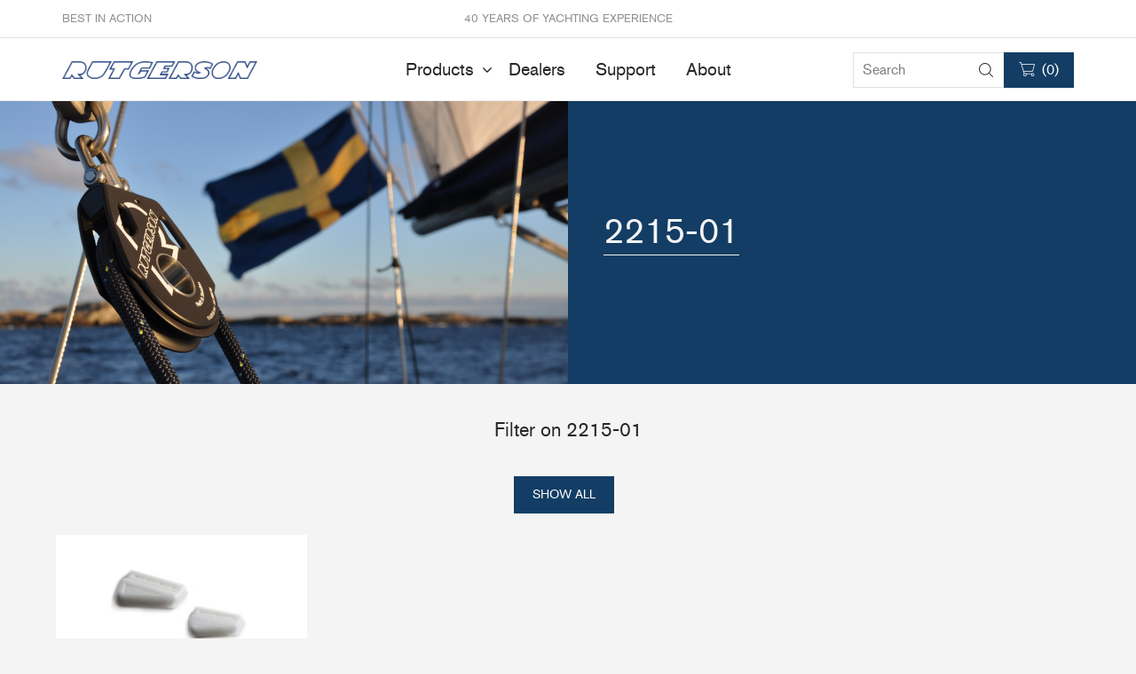

--- FILE ---
content_type: text/html; charset=UTF-8
request_url: https://www.rutgerson.se/sku/2215-01/
body_size: 34711
content:
<!DOCTYPE html>

<html lang="en-US" class=" footer-sticky-0">

    <head>
        <meta charset="UTF-8">
        <meta name="viewport" content="width=device-width, initial-scale=1.0, maximum-scale=1.0, user-scalable=no">

                <!-- Title -->
        <title>2215-01 Archives - Rutgerson Marin</title>
		
        <link rel="profile" href="http://gmpg.org/xfn/11">
		<link rel="pingback" href="https://www.rutgerson.se/xmlrpc.php">

        <link rel="apple-touch-icon" sizes="180x180" href="https://www.rutgerson.se/wp-content/themes/rutgerson-child/dist/images/favicons/apple-touch-icon.png">
<link rel="icon" type="image/png" href="https://www.rutgerson.se/wp-content/themes/rutgerson-child/dist/images/favicons/favicon-32x32.png" sizes="32x32">
<link rel="icon" type="image/png" href="https://www.rutgerson.se/wp-content/themes/rutgerson-child/dist/images/favicons/favicon-16x16.png" sizes="16x16">
<link rel="manifest" href="https://www.rutgerson.se/wp-content/themes/rutgerson-child/dist/images/favicons/manifest.json">
<link rel="mask-icon" href="https://www.rutgerson.se/wp-content/themes/rutgerson-child/dist/images/favicons/safari-pinned-tab.svg" color="#e9973d ">
<meta name="apple-mobile-web-app-title" content="Rutgerson">
<meta name="application-name" content="Rutgerson">
<meta name="theme-color" content="#ffffff ">
		<meta name='robots' content='index, follow, max-image-preview:large, max-snippet:-1, max-video-preview:-1' />
<link rel="alternate" hreflang="en" href="https://www.rutgerson.se/sku/2215-01/" />
<link rel="alternate" hreflang="x-default" href="https://www.rutgerson.se/sku/2215-01/" />

	<!-- This site is optimized with the Yoast SEO plugin v26.6 - https://yoast.com/wordpress/plugins/seo/ -->
	<title>2215-01 Archives - Rutgerson Marin</title>
	<link rel="canonical" href="https://www.rutgerson.se/sku/2215-01/" />
	<meta property="og:locale" content="en_US" />
	<meta property="og:type" content="article" />
	<meta property="og:title" content="2215-01 Archives - Rutgerson Marin" />
	<meta property="og:url" content="https://www.rutgerson.se/sku/2215-01/" />
	<meta property="og:site_name" content="Rutgerson Marin" />
	<meta property="og:image" content="https://www.rutgerson.se/wp-content/uploads/2017/05/dsc-0360-1.jpg" />
	<meta property="og:image:width" content="3868" />
	<meta property="og:image:height" content="2569" />
	<meta property="og:image:type" content="image/jpeg" />
	<meta name="twitter:card" content="summary_large_image" />
	<script type="application/ld+json" class="yoast-schema-graph">{"@context":"https://schema.org","@graph":[{"@type":"CollectionPage","@id":"https://www.rutgerson.se/sku/2215-01/","url":"https://www.rutgerson.se/sku/2215-01/","name":"2215-01 Archives - Rutgerson Marin","isPartOf":{"@id":"https://www.rutgerson.se/#website"},"primaryImageOfPage":{"@id":"https://www.rutgerson.se/sku/2215-01/#primaryimage"},"image":{"@id":"https://www.rutgerson.se/sku/2215-01/#primaryimage"},"thumbnailUrl":"https://www.rutgerson.se/wp-content/uploads/2017/04/e-cleats.jpg","breadcrumb":{"@id":"https://www.rutgerson.se/sku/2215-01/#breadcrumb"},"inLanguage":"en-US"},{"@type":"ImageObject","inLanguage":"en-US","@id":"https://www.rutgerson.se/sku/2215-01/#primaryimage","url":"https://www.rutgerson.se/wp-content/uploads/2017/04/e-cleats.jpg","contentUrl":"https://www.rutgerson.se/wp-content/uploads/2017/04/e-cleats.jpg","width":3136,"height":1848},{"@type":"BreadcrumbList","@id":"https://www.rutgerson.se/sku/2215-01/#breadcrumb","itemListElement":[{"@type":"ListItem","position":1,"name":"Home","item":"https://www.rutgerson.se/"},{"@type":"ListItem","position":2,"name":"2215-01"}]},{"@type":"WebSite","@id":"https://www.rutgerson.se/#website","url":"https://www.rutgerson.se/","name":"Rutgerson Marin","description":"40 years of yachting experience","potentialAction":[{"@type":"SearchAction","target":{"@type":"EntryPoint","urlTemplate":"https://www.rutgerson.se/?s={search_term_string}"},"query-input":{"@type":"PropertyValueSpecification","valueRequired":true,"valueName":"search_term_string"}}],"inLanguage":"en-US"}]}</script>
	<!-- / Yoast SEO plugin. -->


<link rel="alternate" type="application/rss+xml" title="Rutgerson Marin &raquo; Feed" href="https://www.rutgerson.se/feed/" />
<link rel="alternate" type="application/rss+xml" title="Rutgerson Marin &raquo; Comments Feed" href="https://www.rutgerson.se/comments/feed/" />
<link rel="alternate" type="application/rss+xml" title="Rutgerson Marin &raquo; 2215-01 SKU Feed" href="https://www.rutgerson.se/sku/2215-01/feed/" />
<style id='wp-img-auto-sizes-contain-inline-css' type='text/css'>
img:is([sizes=auto i],[sizes^="auto," i]){contain-intrinsic-size:3000px 1500px}
/*# sourceURL=wp-img-auto-sizes-contain-inline-css */
</style>
<link rel='stylesheet' id='wp-block-library-css' href='https://www.rutgerson.se/wp-includes/css/dist/block-library/style.min.css' type='text/css' media='all' />
<link rel='stylesheet' id='wc-blocks-style-css' href='https://www.rutgerson.se/wp-content/plugins/woocommerce/assets/client/blocks/wc-blocks.css' type='text/css' media='all' />
<style id='global-styles-inline-css' type='text/css'>
:root{--wp--preset--aspect-ratio--square: 1;--wp--preset--aspect-ratio--4-3: 4/3;--wp--preset--aspect-ratio--3-4: 3/4;--wp--preset--aspect-ratio--3-2: 3/2;--wp--preset--aspect-ratio--2-3: 2/3;--wp--preset--aspect-ratio--16-9: 16/9;--wp--preset--aspect-ratio--9-16: 9/16;--wp--preset--color--black: #000000;--wp--preset--color--cyan-bluish-gray: #abb8c3;--wp--preset--color--white: #ffffff;--wp--preset--color--pale-pink: #f78da7;--wp--preset--color--vivid-red: #cf2e2e;--wp--preset--color--luminous-vivid-orange: #ff6900;--wp--preset--color--luminous-vivid-amber: #fcb900;--wp--preset--color--light-green-cyan: #7bdcb5;--wp--preset--color--vivid-green-cyan: #00d084;--wp--preset--color--pale-cyan-blue: #8ed1fc;--wp--preset--color--vivid-cyan-blue: #0693e3;--wp--preset--color--vivid-purple: #9b51e0;--wp--preset--gradient--vivid-cyan-blue-to-vivid-purple: linear-gradient(135deg,rgb(6,147,227) 0%,rgb(155,81,224) 100%);--wp--preset--gradient--light-green-cyan-to-vivid-green-cyan: linear-gradient(135deg,rgb(122,220,180) 0%,rgb(0,208,130) 100%);--wp--preset--gradient--luminous-vivid-amber-to-luminous-vivid-orange: linear-gradient(135deg,rgb(252,185,0) 0%,rgb(255,105,0) 100%);--wp--preset--gradient--luminous-vivid-orange-to-vivid-red: linear-gradient(135deg,rgb(255,105,0) 0%,rgb(207,46,46) 100%);--wp--preset--gradient--very-light-gray-to-cyan-bluish-gray: linear-gradient(135deg,rgb(238,238,238) 0%,rgb(169,184,195) 100%);--wp--preset--gradient--cool-to-warm-spectrum: linear-gradient(135deg,rgb(74,234,220) 0%,rgb(151,120,209) 20%,rgb(207,42,186) 40%,rgb(238,44,130) 60%,rgb(251,105,98) 80%,rgb(254,248,76) 100%);--wp--preset--gradient--blush-light-purple: linear-gradient(135deg,rgb(255,206,236) 0%,rgb(152,150,240) 100%);--wp--preset--gradient--blush-bordeaux: linear-gradient(135deg,rgb(254,205,165) 0%,rgb(254,45,45) 50%,rgb(107,0,62) 100%);--wp--preset--gradient--luminous-dusk: linear-gradient(135deg,rgb(255,203,112) 0%,rgb(199,81,192) 50%,rgb(65,88,208) 100%);--wp--preset--gradient--pale-ocean: linear-gradient(135deg,rgb(255,245,203) 0%,rgb(182,227,212) 50%,rgb(51,167,181) 100%);--wp--preset--gradient--electric-grass: linear-gradient(135deg,rgb(202,248,128) 0%,rgb(113,206,126) 100%);--wp--preset--gradient--midnight: linear-gradient(135deg,rgb(2,3,129) 0%,rgb(40,116,252) 100%);--wp--preset--font-size--small: 13px;--wp--preset--font-size--medium: 20px;--wp--preset--font-size--large: 36px;--wp--preset--font-size--x-large: 42px;--wp--preset--spacing--20: 0.44rem;--wp--preset--spacing--30: 0.67rem;--wp--preset--spacing--40: 1rem;--wp--preset--spacing--50: 1.5rem;--wp--preset--spacing--60: 2.25rem;--wp--preset--spacing--70: 3.38rem;--wp--preset--spacing--80: 5.06rem;--wp--preset--shadow--natural: 6px 6px 9px rgba(0, 0, 0, 0.2);--wp--preset--shadow--deep: 12px 12px 50px rgba(0, 0, 0, 0.4);--wp--preset--shadow--sharp: 6px 6px 0px rgba(0, 0, 0, 0.2);--wp--preset--shadow--outlined: 6px 6px 0px -3px rgb(255, 255, 255), 6px 6px rgb(0, 0, 0);--wp--preset--shadow--crisp: 6px 6px 0px rgb(0, 0, 0);}:where(.is-layout-flex){gap: 0.5em;}:where(.is-layout-grid){gap: 0.5em;}body .is-layout-flex{display: flex;}.is-layout-flex{flex-wrap: wrap;align-items: center;}.is-layout-flex > :is(*, div){margin: 0;}body .is-layout-grid{display: grid;}.is-layout-grid > :is(*, div){margin: 0;}:where(.wp-block-columns.is-layout-flex){gap: 2em;}:where(.wp-block-columns.is-layout-grid){gap: 2em;}:where(.wp-block-post-template.is-layout-flex){gap: 1.25em;}:where(.wp-block-post-template.is-layout-grid){gap: 1.25em;}.has-black-color{color: var(--wp--preset--color--black) !important;}.has-cyan-bluish-gray-color{color: var(--wp--preset--color--cyan-bluish-gray) !important;}.has-white-color{color: var(--wp--preset--color--white) !important;}.has-pale-pink-color{color: var(--wp--preset--color--pale-pink) !important;}.has-vivid-red-color{color: var(--wp--preset--color--vivid-red) !important;}.has-luminous-vivid-orange-color{color: var(--wp--preset--color--luminous-vivid-orange) !important;}.has-luminous-vivid-amber-color{color: var(--wp--preset--color--luminous-vivid-amber) !important;}.has-light-green-cyan-color{color: var(--wp--preset--color--light-green-cyan) !important;}.has-vivid-green-cyan-color{color: var(--wp--preset--color--vivid-green-cyan) !important;}.has-pale-cyan-blue-color{color: var(--wp--preset--color--pale-cyan-blue) !important;}.has-vivid-cyan-blue-color{color: var(--wp--preset--color--vivid-cyan-blue) !important;}.has-vivid-purple-color{color: var(--wp--preset--color--vivid-purple) !important;}.has-black-background-color{background-color: var(--wp--preset--color--black) !important;}.has-cyan-bluish-gray-background-color{background-color: var(--wp--preset--color--cyan-bluish-gray) !important;}.has-white-background-color{background-color: var(--wp--preset--color--white) !important;}.has-pale-pink-background-color{background-color: var(--wp--preset--color--pale-pink) !important;}.has-vivid-red-background-color{background-color: var(--wp--preset--color--vivid-red) !important;}.has-luminous-vivid-orange-background-color{background-color: var(--wp--preset--color--luminous-vivid-orange) !important;}.has-luminous-vivid-amber-background-color{background-color: var(--wp--preset--color--luminous-vivid-amber) !important;}.has-light-green-cyan-background-color{background-color: var(--wp--preset--color--light-green-cyan) !important;}.has-vivid-green-cyan-background-color{background-color: var(--wp--preset--color--vivid-green-cyan) !important;}.has-pale-cyan-blue-background-color{background-color: var(--wp--preset--color--pale-cyan-blue) !important;}.has-vivid-cyan-blue-background-color{background-color: var(--wp--preset--color--vivid-cyan-blue) !important;}.has-vivid-purple-background-color{background-color: var(--wp--preset--color--vivid-purple) !important;}.has-black-border-color{border-color: var(--wp--preset--color--black) !important;}.has-cyan-bluish-gray-border-color{border-color: var(--wp--preset--color--cyan-bluish-gray) !important;}.has-white-border-color{border-color: var(--wp--preset--color--white) !important;}.has-pale-pink-border-color{border-color: var(--wp--preset--color--pale-pink) !important;}.has-vivid-red-border-color{border-color: var(--wp--preset--color--vivid-red) !important;}.has-luminous-vivid-orange-border-color{border-color: var(--wp--preset--color--luminous-vivid-orange) !important;}.has-luminous-vivid-amber-border-color{border-color: var(--wp--preset--color--luminous-vivid-amber) !important;}.has-light-green-cyan-border-color{border-color: var(--wp--preset--color--light-green-cyan) !important;}.has-vivid-green-cyan-border-color{border-color: var(--wp--preset--color--vivid-green-cyan) !important;}.has-pale-cyan-blue-border-color{border-color: var(--wp--preset--color--pale-cyan-blue) !important;}.has-vivid-cyan-blue-border-color{border-color: var(--wp--preset--color--vivid-cyan-blue) !important;}.has-vivid-purple-border-color{border-color: var(--wp--preset--color--vivid-purple) !important;}.has-vivid-cyan-blue-to-vivid-purple-gradient-background{background: var(--wp--preset--gradient--vivid-cyan-blue-to-vivid-purple) !important;}.has-light-green-cyan-to-vivid-green-cyan-gradient-background{background: var(--wp--preset--gradient--light-green-cyan-to-vivid-green-cyan) !important;}.has-luminous-vivid-amber-to-luminous-vivid-orange-gradient-background{background: var(--wp--preset--gradient--luminous-vivid-amber-to-luminous-vivid-orange) !important;}.has-luminous-vivid-orange-to-vivid-red-gradient-background{background: var(--wp--preset--gradient--luminous-vivid-orange-to-vivid-red) !important;}.has-very-light-gray-to-cyan-bluish-gray-gradient-background{background: var(--wp--preset--gradient--very-light-gray-to-cyan-bluish-gray) !important;}.has-cool-to-warm-spectrum-gradient-background{background: var(--wp--preset--gradient--cool-to-warm-spectrum) !important;}.has-blush-light-purple-gradient-background{background: var(--wp--preset--gradient--blush-light-purple) !important;}.has-blush-bordeaux-gradient-background{background: var(--wp--preset--gradient--blush-bordeaux) !important;}.has-luminous-dusk-gradient-background{background: var(--wp--preset--gradient--luminous-dusk) !important;}.has-pale-ocean-gradient-background{background: var(--wp--preset--gradient--pale-ocean) !important;}.has-electric-grass-gradient-background{background: var(--wp--preset--gradient--electric-grass) !important;}.has-midnight-gradient-background{background: var(--wp--preset--gradient--midnight) !important;}.has-small-font-size{font-size: var(--wp--preset--font-size--small) !important;}.has-medium-font-size{font-size: var(--wp--preset--font-size--medium) !important;}.has-large-font-size{font-size: var(--wp--preset--font-size--large) !important;}.has-x-large-font-size{font-size: var(--wp--preset--font-size--x-large) !important;}
/*# sourceURL=global-styles-inline-css */
</style>

<style id='classic-theme-styles-inline-css' type='text/css'>
/*! This file is auto-generated */
.wp-block-button__link{color:#fff;background-color:#32373c;border-radius:9999px;box-shadow:none;text-decoration:none;padding:calc(.667em + 2px) calc(1.333em + 2px);font-size:1.125em}.wp-block-file__button{background:#32373c;color:#fff;text-decoration:none}
/*# sourceURL=/wp-includes/css/classic-themes.min.css */
</style>
<link rel='stylesheet' id='wc-aelia-cs-frontend-css' href='https://www.rutgerson.se/wp-content/plugins/woocommerce-aelia-currencyswitcher/src/design/css/frontend.css' type='text/css' media='all' />
<link rel='stylesheet' id='wc-aelia-tax-display-by-country-frontend-css' href='https://www.rutgerson.se/wp-content/plugins/woocommerce-tax-display-by-country/src/design/css/frontend.css' type='text/css' media='all' />
<style id='woocommerce-inline-inline-css' type='text/css'>
.woocommerce form .form-row .required { visibility: visible; }
/*# sourceURL=woocommerce-inline-inline-css */
</style>
<link rel='stylesheet' id='wpml-legacy-dropdown-0-css' href='https://www.rutgerson.se/wp-content/plugins/sitepress-multilingual-cms/templates/language-switchers/legacy-dropdown/style.min.css' type='text/css' media='all' />
<style id='wpml-legacy-dropdown-0-inline-css' type='text/css'>
.wpml-ls-statics-shortcode_actions{background-color:#eeeeee;}.wpml-ls-statics-shortcode_actions, .wpml-ls-statics-shortcode_actions .wpml-ls-sub-menu, .wpml-ls-statics-shortcode_actions a {border-color:#cdcdcd;}.wpml-ls-statics-shortcode_actions a, .wpml-ls-statics-shortcode_actions .wpml-ls-sub-menu a, .wpml-ls-statics-shortcode_actions .wpml-ls-sub-menu a:link, .wpml-ls-statics-shortcode_actions li:not(.wpml-ls-current-language) .wpml-ls-link, .wpml-ls-statics-shortcode_actions li:not(.wpml-ls-current-language) .wpml-ls-link:link {color:#444444;background-color:#ffffff;}.wpml-ls-statics-shortcode_actions .wpml-ls-sub-menu a:hover,.wpml-ls-statics-shortcode_actions .wpml-ls-sub-menu a:focus, .wpml-ls-statics-shortcode_actions .wpml-ls-sub-menu a:link:hover, .wpml-ls-statics-shortcode_actions .wpml-ls-sub-menu a:link:focus {color:#000000;background-color:#eeeeee;}.wpml-ls-statics-shortcode_actions .wpml-ls-current-language > a {color:#444444;background-color:#ffffff;}.wpml-ls-statics-shortcode_actions .wpml-ls-current-language:hover>a, .wpml-ls-statics-shortcode_actions .wpml-ls-current-language>a:focus {color:#000000;background-color:#eeeeee;}
/*# sourceURL=wpml-legacy-dropdown-0-inline-css */
</style>
<link rel='stylesheet' id='woo-variation-gallery-slider-css' href='https://www.rutgerson.se/wp-content/plugins/woo-variation-gallery/assets/css/slick.min.css' type='text/css' media='all' />
<link rel='stylesheet' id='dashicons-css' href='https://www.rutgerson.se/wp-includes/css/dashicons.min.css' type='text/css' media='all' />
<link rel='stylesheet' id='woo-variation-gallery-css' href='https://www.rutgerson.se/wp-content/plugins/woo-variation-gallery/assets/css/frontend.min.css' type='text/css' media='all' />
<style id='woo-variation-gallery-inline-css' type='text/css'>
:root {--wvg-thumbnail-item: 8;--wvg-thumbnail-item-gap: 20px;--wvg-single-image-size: 595px;--wvg-gallery-width: 90%;--wvg-gallery-margin: 30px;}/* Default Width */.woo-variation-product-gallery {max-width: 90% !important;width: 100%;}/* Medium Devices, Desktops */@media only screen and (max-width: 992px) {.woo-variation-product-gallery {width: 992px;max-width: 100% !important;}}/* Small Devices, Tablets */@media only screen and (max-width: 768px) {.woo-variation-product-gallery {width: 720px;max-width: 100% !important;}}/* Extra Small Devices, Phones */@media only screen and (max-width: 480px) {.woo-variation-product-gallery {width: 320px;max-width: 100% !important;}}
/*# sourceURL=woo-variation-gallery-inline-css */
</style>
<link rel='stylesheet' id='select2-css' href='https://www.rutgerson.se/wp-content/plugins/woocommerce/assets/css/select2.css' type='text/css' media='all' />
<link rel='stylesheet' id='normalize-css' href='https://www.rutgerson.se/wp-content/themes/rutgerson/css/third-party/normalize.css' type='text/css' media='all' />
<link rel='stylesheet' id='slick-slider-css' href='https://www.rutgerson.se/wp-content/themes/rutgerson/css/third-party/slick.css' type='text/css' media='all' />
<link rel='stylesheet' id='slick-slider-theme-css' href='https://www.rutgerson.se/wp-content/themes/rutgerson/css/third-party/slick-theme.css' type='text/css' media='all' />
<link rel='stylesheet' id='magnific-popup-css' href='https://www.rutgerson.se/wp-content/themes/rutgerson/css/third-party/magnific-popup.css' type='text/css' media='all' />
<link rel='stylesheet' id='nm-grid-css' href='https://www.rutgerson.se/wp-content/themes/rutgerson/css/grid.css' type='text/css' media='all' />
<link rel='stylesheet' id='selectod-css' href='https://www.rutgerson.se/wp-content/themes/rutgerson/css/third-party/selectod.css' type='text/css' media='all' />
<link rel='stylesheet' id='nm-shop-css' href='https://www.rutgerson.se/wp-content/themes/rutgerson/css/shop.css' type='text/css' media='all' />
<link rel='stylesheet' id='nm-icons-css' href='https://www.rutgerson.se/wp-content/themes/rutgerson/css/font-icons/theme-icons/theme-icons.css' type='text/css' media='all' />
<link rel='stylesheet' id='nm-core-css' href='https://www.rutgerson.se/wp-content/themes/rutgerson/style.css' type='text/css' media='all' />
<link rel='stylesheet' id='nm-elements-css' href='https://www.rutgerson.se/wp-content/themes/rutgerson/css/elements.css' type='text/css' media='all' />
<link rel='stylesheet' id='sage/css-css' href='https://www.rutgerson.se/wp-content/themes/rutgerson-child/dist/styles/main-458a5582e6.css' type='text/css' media='all' />
<link rel='stylesheet' id='nm-child-theme-css' href='https://www.rutgerson.se/wp-content/themes/rutgerson-child/style.css' type='text/css' media='all' />
<script type="text/template" id="tmpl-variation-template">
	<div class="woocommerce-variation-description">
		{{{ data.variation.variation_description }}}
	</div>

	<div class="woocommerce-variation-price">
		{{{ data.variation.price_html }}}
	</div>

	<div class="woocommerce-variation-availability">
		{{{ data.variation.availability_html }}}
	</div>
</script>
<script type="text/template" id="tmpl-unavailable-variation-template">
	<p>Sorry, this product is unavailable. Please choose a different combination.</p>
</script><script type="text/javascript" src="https://www.rutgerson.se/wp-includes/js/jquery/jquery.min.js" id="jquery-core-js"></script>
<script type="text/javascript" src="https://www.rutgerson.se/wp-includes/js/jquery/jquery-migrate.min.js" id="jquery-migrate-js"></script>
<script type="text/javascript" src="https://www.rutgerson.se/wp-content/plugins/woocommerce/assets/js/jquery-blockui/jquery.blockUI.min.js" id="wc-jquery-blockui-js" data-wp-strategy="defer"></script>
<script type="text/javascript" id="wc-add-to-cart-js-extra">
/* <![CDATA[ */
var wc_add_to_cart_params = {"ajax_url":"/wp-admin/admin-ajax.php","wc_ajax_url":"/?wc-ajax=%%endpoint%%","i18n_view_cart":"View cart","cart_url":"https://www.rutgerson.se/cart/","is_cart":"","cart_redirect_after_add":"no"};
//# sourceURL=wc-add-to-cart-js-extra
/* ]]> */
</script>
<script type="text/javascript" src="https://www.rutgerson.se/wp-content/plugins/woocommerce/assets/js/frontend/add-to-cart.min.js" id="wc-add-to-cart-js" defer="defer" data-wp-strategy="defer"></script>
<script type="text/javascript" src="https://www.rutgerson.se/wp-content/plugins/woocommerce/assets/js/js-cookie/js.cookie.min.js" id="wc-js-cookie-js" defer="defer" data-wp-strategy="defer"></script>
<script type="text/javascript" id="woocommerce-js-extra">
/* <![CDATA[ */
var woocommerce_params = {"ajax_url":"/wp-admin/admin-ajax.php","wc_ajax_url":"/?wc-ajax=%%endpoint%%","i18n_password_show":"Show password","i18n_password_hide":"Hide password"};
//# sourceURL=woocommerce-js-extra
/* ]]> */
</script>
<script type="text/javascript" src="https://www.rutgerson.se/wp-content/plugins/woocommerce/assets/js/frontend/woocommerce.min.js" id="woocommerce-js" defer="defer" data-wp-strategy="defer"></script>
<script type="text/javascript" src="https://www.rutgerson.se/wp-content/plugins/sitepress-multilingual-cms/templates/language-switchers/legacy-dropdown/script.min.js" id="wpml-legacy-dropdown-0-js"></script>
<script type="text/javascript" src="https://www.rutgerson.se/wp-includes/js/underscore.min.js" id="underscore-js"></script>
<script type="text/javascript" id="wp-util-js-extra">
/* <![CDATA[ */
var _wpUtilSettings = {"ajax":{"url":"/wp-admin/admin-ajax.php"}};
//# sourceURL=wp-util-js-extra
/* ]]> */
</script>
<script type="text/javascript" src="https://www.rutgerson.se/wp-includes/js/wp-util.min.js" id="wp-util-js"></script>
<script type="text/javascript" src="https://www.rutgerson.se/wp-content/plugins/woocommerce/assets/js/select2/select2.full.min.js" id="wc-select2-js" defer="defer" data-wp-strategy="defer"></script>
<script type="text/javascript" id="wc-country-select-js-extra">
/* <![CDATA[ */
var wc_country_select_params = {"countries":"{\"AF\":[],\"AL\":{\"AL-01\":\"Berat\",\"AL-09\":\"Dib\\u00ebr\",\"AL-02\":\"Durr\\u00ebs\",\"AL-03\":\"Elbasan\",\"AL-04\":\"Fier\",\"AL-05\":\"Gjirokast\\u00ebr\",\"AL-06\":\"Kor\\u00e7\\u00eb\",\"AL-07\":\"Kuk\\u00ebs\",\"AL-08\":\"Lezh\\u00eb\",\"AL-10\":\"Shkod\\u00ebr\",\"AL-11\":\"Tirana\",\"AL-12\":\"Vlor\\u00eb\"},\"AO\":{\"BGO\":\"Bengo\",\"BLU\":\"Benguela\",\"BIE\":\"Bi\\u00e9\",\"CAB\":\"Cabinda\",\"CNN\":\"Cunene\",\"HUA\":\"Huambo\",\"HUI\":\"Hu\\u00edla\",\"CCU\":\"Kuando Kubango\",\"CNO\":\"Kwanza-Norte\",\"CUS\":\"Kwanza-Sul\",\"LUA\":\"Luanda\",\"LNO\":\"Lunda-Norte\",\"LSU\":\"Lunda-Sul\",\"MAL\":\"Malanje\",\"MOX\":\"Moxico\",\"NAM\":\"Namibe\",\"UIG\":\"U\\u00edge\",\"ZAI\":\"Zaire\"},\"AR\":{\"C\":\"Ciudad Aut\\u00f3noma de Buenos Aires\",\"B\":\"Buenos Aires\",\"K\":\"Catamarca\",\"H\":\"Chaco\",\"U\":\"Chubut\",\"X\":\"C\\u00f3rdoba\",\"W\":\"Corrientes\",\"E\":\"Entre R\\u00edos\",\"P\":\"Formosa\",\"Y\":\"Jujuy\",\"L\":\"La Pampa\",\"F\":\"La Rioja\",\"M\":\"Mendoza\",\"N\":\"Misiones\",\"Q\":\"Neuqu\\u00e9n\",\"R\":\"R\\u00edo Negro\",\"A\":\"Salta\",\"J\":\"San Juan\",\"D\":\"San Luis\",\"Z\":\"Santa Cruz\",\"S\":\"Santa Fe\",\"G\":\"Santiago del Estero\",\"V\":\"Tierra del Fuego\",\"T\":\"Tucum\\u00e1n\"},\"AT\":[],\"AU\":{\"ACT\":\"Australian Capital Territory\",\"NSW\":\"New South Wales\",\"NT\":\"Northern Territory\",\"QLD\":\"Queensland\",\"SA\":\"South Australia\",\"TAS\":\"Tasmania\",\"VIC\":\"Victoria\",\"WA\":\"Western Australia\"},\"AX\":[],\"BD\":{\"BD-05\":\"Bagerhat\",\"BD-01\":\"Bandarban\",\"BD-02\":\"Barguna\",\"BD-06\":\"Barishal\",\"BD-07\":\"Bhola\",\"BD-03\":\"Bogura\",\"BD-04\":\"Brahmanbaria\",\"BD-09\":\"Chandpur\",\"BD-10\":\"Chattogram\",\"BD-12\":\"Chuadanga\",\"BD-11\":\"Cox's Bazar\",\"BD-08\":\"Cumilla\",\"BD-13\":\"Dhaka\",\"BD-14\":\"Dinajpur\",\"BD-15\":\"Faridpur \",\"BD-16\":\"Feni\",\"BD-19\":\"Gaibandha\",\"BD-18\":\"Gazipur\",\"BD-17\":\"Gopalganj\",\"BD-20\":\"Habiganj\",\"BD-21\":\"Jamalpur\",\"BD-22\":\"Jashore\",\"BD-25\":\"Jhalokati\",\"BD-23\":\"Jhenaidah\",\"BD-24\":\"Joypurhat\",\"BD-29\":\"Khagrachhari\",\"BD-27\":\"Khulna\",\"BD-26\":\"Kishoreganj\",\"BD-28\":\"Kurigram\",\"BD-30\":\"Kushtia\",\"BD-31\":\"Lakshmipur\",\"BD-32\":\"Lalmonirhat\",\"BD-36\":\"Madaripur\",\"BD-37\":\"Magura\",\"BD-33\":\"Manikganj \",\"BD-39\":\"Meherpur\",\"BD-38\":\"Moulvibazar\",\"BD-35\":\"Munshiganj\",\"BD-34\":\"Mymensingh\",\"BD-48\":\"Naogaon\",\"BD-43\":\"Narail\",\"BD-40\":\"Narayanganj\",\"BD-42\":\"Narsingdi\",\"BD-44\":\"Natore\",\"BD-45\":\"Nawabganj\",\"BD-41\":\"Netrakona\",\"BD-46\":\"Nilphamari\",\"BD-47\":\"Noakhali\",\"BD-49\":\"Pabna\",\"BD-52\":\"Panchagarh\",\"BD-51\":\"Patuakhali\",\"BD-50\":\"Pirojpur\",\"BD-53\":\"Rajbari\",\"BD-54\":\"Rajshahi\",\"BD-56\":\"Rangamati\",\"BD-55\":\"Rangpur\",\"BD-58\":\"Satkhira\",\"BD-62\":\"Shariatpur\",\"BD-57\":\"Sherpur\",\"BD-59\":\"Sirajganj\",\"BD-61\":\"Sunamganj\",\"BD-60\":\"Sylhet\",\"BD-63\":\"Tangail\",\"BD-64\":\"Thakurgaon\"},\"BE\":[],\"BG\":{\"BG-01\":\"Blagoevgrad\",\"BG-02\":\"Burgas\",\"BG-08\":\"Dobrich\",\"BG-07\":\"Gabrovo\",\"BG-26\":\"Haskovo\",\"BG-09\":\"Kardzhali\",\"BG-10\":\"Kyustendil\",\"BG-11\":\"Lovech\",\"BG-12\":\"Montana\",\"BG-13\":\"Pazardzhik\",\"BG-14\":\"Pernik\",\"BG-15\":\"Pleven\",\"BG-16\":\"Plovdiv\",\"BG-17\":\"Razgrad\",\"BG-18\":\"Ruse\",\"BG-27\":\"Shumen\",\"BG-19\":\"Silistra\",\"BG-20\":\"Sliven\",\"BG-21\":\"Smolyan\",\"BG-23\":\"Sofia District\",\"BG-22\":\"Sofia\",\"BG-24\":\"Stara Zagora\",\"BG-25\":\"Targovishte\",\"BG-03\":\"Varna\",\"BG-04\":\"Veliko Tarnovo\",\"BG-05\":\"Vidin\",\"BG-06\":\"Vratsa\",\"BG-28\":\"Yambol\"},\"BH\":[],\"BI\":[],\"BJ\":{\"AL\":\"Alibori\",\"AK\":\"Atakora\",\"AQ\":\"Atlantique\",\"BO\":\"Borgou\",\"CO\":\"Collines\",\"KO\":\"Kouffo\",\"DO\":\"Donga\",\"LI\":\"Littoral\",\"MO\":\"Mono\",\"OU\":\"Ou\\u00e9m\\u00e9\",\"PL\":\"Plateau\",\"ZO\":\"Zou\"},\"BO\":{\"BO-B\":\"Beni\",\"BO-H\":\"Chuquisaca\",\"BO-C\":\"Cochabamba\",\"BO-L\":\"La Paz\",\"BO-O\":\"Oruro\",\"BO-N\":\"Pando\",\"BO-P\":\"Potos\\u00ed\",\"BO-S\":\"Santa Cruz\",\"BO-T\":\"Tarija\"},\"BR\":{\"AC\":\"Acre\",\"AL\":\"Alagoas\",\"AP\":\"Amap\\u00e1\",\"AM\":\"Amazonas\",\"BA\":\"Bahia\",\"CE\":\"Cear\\u00e1\",\"DF\":\"Distrito Federal\",\"ES\":\"Esp\\u00edrito Santo\",\"GO\":\"Goi\\u00e1s\",\"MA\":\"Maranh\\u00e3o\",\"MT\":\"Mato Grosso\",\"MS\":\"Mato Grosso do Sul\",\"MG\":\"Minas Gerais\",\"PA\":\"Par\\u00e1\",\"PB\":\"Para\\u00edba\",\"PR\":\"Paran\\u00e1\",\"PE\":\"Pernambuco\",\"PI\":\"Piau\\u00ed\",\"RJ\":\"Rio de Janeiro\",\"RN\":\"Rio Grande do Norte\",\"RS\":\"Rio Grande do Sul\",\"RO\":\"Rond\\u00f4nia\",\"RR\":\"Roraima\",\"SC\":\"Santa Catarina\",\"SP\":\"S\\u00e3o Paulo\",\"SE\":\"Sergipe\",\"TO\":\"Tocantins\"},\"CA\":{\"AB\":\"Alberta\",\"BC\":\"British Columbia\",\"MB\":\"Manitoba\",\"NB\":\"New Brunswick\",\"NL\":\"Newfoundland and Labrador\",\"NT\":\"Northwest Territories\",\"NS\":\"Nova Scotia\",\"NU\":\"Nunavut\",\"ON\":\"Ontario\",\"PE\":\"Prince Edward Island\",\"QC\":\"Quebec\",\"SK\":\"Saskatchewan\",\"YT\":\"Yukon Territory\"},\"CH\":{\"AG\":\"Aargau\",\"AR\":\"Appenzell Ausserrhoden\",\"AI\":\"Appenzell Innerrhoden\",\"BL\":\"Basel-Landschaft\",\"BS\":\"Basel-Stadt\",\"BE\":\"Bern\",\"FR\":\"Fribourg\",\"GE\":\"Geneva\",\"GL\":\"Glarus\",\"GR\":\"Graub\\u00fcnden\",\"JU\":\"Jura\",\"LU\":\"Luzern\",\"NE\":\"Neuch\\u00e2tel\",\"NW\":\"Nidwalden\",\"OW\":\"Obwalden\",\"SH\":\"Schaffhausen\",\"SZ\":\"Schwyz\",\"SO\":\"Solothurn\",\"SG\":\"St. Gallen\",\"TG\":\"Thurgau\",\"TI\":\"Ticino\",\"UR\":\"Uri\",\"VS\":\"Valais\",\"VD\":\"Vaud\",\"ZG\":\"Zug\",\"ZH\":\"Z\\u00fcrich\"},\"CL\":{\"CL-AI\":\"Ais\\u00e9n del General Carlos Iba\\u00f1ez del Campo\",\"CL-AN\":\"Antofagasta\",\"CL-AP\":\"Arica y Parinacota\",\"CL-AR\":\"La Araucan\\u00eda\",\"CL-AT\":\"Atacama\",\"CL-BI\":\"Biob\\u00edo\",\"CL-CO\":\"Coquimbo\",\"CL-LI\":\"Libertador General Bernardo O'Higgins\",\"CL-LL\":\"Los Lagos\",\"CL-LR\":\"Los R\\u00edos\",\"CL-MA\":\"Magallanes\",\"CL-ML\":\"Maule\",\"CL-NB\":\"\\u00d1uble\",\"CL-RM\":\"Regi\\u00f3n Metropolitana de Santiago\",\"CL-TA\":\"Tarapac\\u00e1\",\"CL-VS\":\"Valpara\\u00edso\"},\"CN\":{\"CN1\":\"Yunnan / \\u4e91\\u5357\",\"CN2\":\"Beijing / \\u5317\\u4eac\",\"CN3\":\"Tianjin / \\u5929\\u6d25\",\"CN4\":\"Hebei / \\u6cb3\\u5317\",\"CN5\":\"Shanxi / \\u5c71\\u897f\",\"CN6\":\"Inner Mongolia / \\u5167\\u8499\\u53e4\",\"CN7\":\"Liaoning / \\u8fbd\\u5b81\",\"CN8\":\"Jilin / \\u5409\\u6797\",\"CN9\":\"Heilongjiang / \\u9ed1\\u9f99\\u6c5f\",\"CN10\":\"Shanghai / \\u4e0a\\u6d77\",\"CN11\":\"Jiangsu / \\u6c5f\\u82cf\",\"CN12\":\"Zhejiang / \\u6d59\\u6c5f\",\"CN13\":\"Anhui / \\u5b89\\u5fbd\",\"CN14\":\"Fujian / \\u798f\\u5efa\",\"CN15\":\"Jiangxi / \\u6c5f\\u897f\",\"CN16\":\"Shandong / \\u5c71\\u4e1c\",\"CN17\":\"Henan / \\u6cb3\\u5357\",\"CN18\":\"Hubei / \\u6e56\\u5317\",\"CN19\":\"Hunan / \\u6e56\\u5357\",\"CN20\":\"Guangdong / \\u5e7f\\u4e1c\",\"CN21\":\"Guangxi Zhuang / \\u5e7f\\u897f\\u58ee\\u65cf\",\"CN22\":\"Hainan / \\u6d77\\u5357\",\"CN23\":\"Chongqing / \\u91cd\\u5e86\",\"CN24\":\"Sichuan / \\u56db\\u5ddd\",\"CN25\":\"Guizhou / \\u8d35\\u5dde\",\"CN26\":\"Shaanxi / \\u9655\\u897f\",\"CN27\":\"Gansu / \\u7518\\u8083\",\"CN28\":\"Qinghai / \\u9752\\u6d77\",\"CN29\":\"Ningxia Hui / \\u5b81\\u590f\",\"CN30\":\"Macao / \\u6fb3\\u95e8\",\"CN31\":\"Tibet / \\u897f\\u85cf\",\"CN32\":\"Xinjiang / \\u65b0\\u7586\"},\"CO\":{\"CO-AMA\":\"Amazonas\",\"CO-ANT\":\"Antioquia\",\"CO-ARA\":\"Arauca\",\"CO-ATL\":\"Atl\\u00e1ntico\",\"CO-BOL\":\"Bol\\u00edvar\",\"CO-BOY\":\"Boyac\\u00e1\",\"CO-CAL\":\"Caldas\",\"CO-CAQ\":\"Caquet\\u00e1\",\"CO-CAS\":\"Casanare\",\"CO-CAU\":\"Cauca\",\"CO-CES\":\"Cesar\",\"CO-CHO\":\"Choc\\u00f3\",\"CO-COR\":\"C\\u00f3rdoba\",\"CO-CUN\":\"Cundinamarca\",\"CO-DC\":\"Capital District\",\"CO-GUA\":\"Guain\\u00eda\",\"CO-GUV\":\"Guaviare\",\"CO-HUI\":\"Huila\",\"CO-LAG\":\"La Guajira\",\"CO-MAG\":\"Magdalena\",\"CO-MET\":\"Meta\",\"CO-NAR\":\"Nari\\u00f1o\",\"CO-NSA\":\"Norte de Santander\",\"CO-PUT\":\"Putumayo\",\"CO-QUI\":\"Quind\\u00edo\",\"CO-RIS\":\"Risaralda\",\"CO-SAN\":\"Santander\",\"CO-SAP\":\"San Andr\\u00e9s & Providencia\",\"CO-SUC\":\"Sucre\",\"CO-TOL\":\"Tolima\",\"CO-VAC\":\"Valle del Cauca\",\"CO-VAU\":\"Vaup\\u00e9s\",\"CO-VID\":\"Vichada\"},\"CR\":{\"CR-A\":\"Alajuela\",\"CR-C\":\"Cartago\",\"CR-G\":\"Guanacaste\",\"CR-H\":\"Heredia\",\"CR-L\":\"Lim\\u00f3n\",\"CR-P\":\"Puntarenas\",\"CR-SJ\":\"San Jos\\u00e9\"},\"CZ\":[],\"DE\":{\"DE-BW\":\"Baden-W\\u00fcrttemberg\",\"DE-BY\":\"Bavaria\",\"DE-BE\":\"Berlin\",\"DE-BB\":\"Brandenburg\",\"DE-HB\":\"Bremen\",\"DE-HH\":\"Hamburg\",\"DE-HE\":\"Hesse\",\"DE-MV\":\"Mecklenburg-Vorpommern\",\"DE-NI\":\"Lower Saxony\",\"DE-NW\":\"North Rhine-Westphalia\",\"DE-RP\":\"Rhineland-Palatinate\",\"DE-SL\":\"Saarland\",\"DE-SN\":\"Saxony\",\"DE-ST\":\"Saxony-Anhalt\",\"DE-SH\":\"Schleswig-Holstein\",\"DE-TH\":\"Thuringia\"},\"DK\":[],\"DO\":{\"DO-01\":\"Distrito Nacional\",\"DO-02\":\"Azua\",\"DO-03\":\"Baoruco\",\"DO-04\":\"Barahona\",\"DO-33\":\"Cibao Nordeste\",\"DO-34\":\"Cibao Noroeste\",\"DO-35\":\"Cibao Norte\",\"DO-36\":\"Cibao Sur\",\"DO-05\":\"Dajab\\u00f3n\",\"DO-06\":\"Duarte\",\"DO-08\":\"El Seibo\",\"DO-37\":\"El Valle\",\"DO-07\":\"El\\u00edas Pi\\u00f1a\",\"DO-38\":\"Enriquillo\",\"DO-09\":\"Espaillat\",\"DO-30\":\"Hato Mayor\",\"DO-19\":\"Hermanas Mirabal\",\"DO-39\":\"Hig\\u00fcamo\",\"DO-10\":\"Independencia\",\"DO-11\":\"La Altagracia\",\"DO-12\":\"La Romana\",\"DO-13\":\"La Vega\",\"DO-14\":\"Mar\\u00eda Trinidad S\\u00e1nchez\",\"DO-28\":\"Monse\\u00f1or Nouel\",\"DO-15\":\"Monte Cristi\",\"DO-29\":\"Monte Plata\",\"DO-40\":\"Ozama\",\"DO-16\":\"Pedernales\",\"DO-17\":\"Peravia\",\"DO-18\":\"Puerto Plata\",\"DO-20\":\"Saman\\u00e1\",\"DO-21\":\"San Crist\\u00f3bal\",\"DO-31\":\"San Jos\\u00e9 de Ocoa\",\"DO-22\":\"San Juan\",\"DO-23\":\"San Pedro de Macor\\u00eds\",\"DO-24\":\"S\\u00e1nchez Ram\\u00edrez\",\"DO-25\":\"Santiago\",\"DO-26\":\"Santiago Rodr\\u00edguez\",\"DO-32\":\"Santo Domingo\",\"DO-41\":\"Valdesia\",\"DO-27\":\"Valverde\",\"DO-42\":\"Yuma\"},\"DZ\":{\"DZ-01\":\"Adrar\",\"DZ-02\":\"Chlef\",\"DZ-03\":\"Laghouat\",\"DZ-04\":\"Oum El Bouaghi\",\"DZ-05\":\"Batna\",\"DZ-06\":\"B\\u00e9ja\\u00efa\",\"DZ-07\":\"Biskra\",\"DZ-08\":\"B\\u00e9char\",\"DZ-09\":\"Blida\",\"DZ-10\":\"Bouira\",\"DZ-11\":\"Tamanghasset\",\"DZ-12\":\"T\\u00e9bessa\",\"DZ-13\":\"Tlemcen\",\"DZ-14\":\"Tiaret\",\"DZ-15\":\"Tizi Ouzou\",\"DZ-16\":\"Algiers\",\"DZ-17\":\"Djelfa\",\"DZ-18\":\"Jijel\",\"DZ-19\":\"S\\u00e9tif\",\"DZ-20\":\"Sa\\u00efda\",\"DZ-21\":\"Skikda\",\"DZ-22\":\"Sidi Bel Abb\\u00e8s\",\"DZ-23\":\"Annaba\",\"DZ-24\":\"Guelma\",\"DZ-25\":\"Constantine\",\"DZ-26\":\"M\\u00e9d\\u00e9a\",\"DZ-27\":\"Mostaganem\",\"DZ-28\":\"M\\u2019Sila\",\"DZ-29\":\"Mascara\",\"DZ-30\":\"Ouargla\",\"DZ-31\":\"Oran\",\"DZ-32\":\"El Bayadh\",\"DZ-33\":\"Illizi\",\"DZ-34\":\"Bordj Bou Arr\\u00e9ridj\",\"DZ-35\":\"Boumerd\\u00e8s\",\"DZ-36\":\"El Tarf\",\"DZ-37\":\"Tindouf\",\"DZ-38\":\"Tissemsilt\",\"DZ-39\":\"El Oued\",\"DZ-40\":\"Khenchela\",\"DZ-41\":\"Souk Ahras\",\"DZ-42\":\"Tipasa\",\"DZ-43\":\"Mila\",\"DZ-44\":\"A\\u00efn Defla\",\"DZ-45\":\"Naama\",\"DZ-46\":\"A\\u00efn T\\u00e9mouchent\",\"DZ-47\":\"Gharda\\u00efa\",\"DZ-48\":\"Relizane\"},\"EE\":[],\"EC\":{\"EC-A\":\"Azuay\",\"EC-B\":\"Bol\\u00edvar\",\"EC-F\":\"Ca\\u00f1ar\",\"EC-C\":\"Carchi\",\"EC-H\":\"Chimborazo\",\"EC-X\":\"Cotopaxi\",\"EC-O\":\"El Oro\",\"EC-E\":\"Esmeraldas\",\"EC-W\":\"Gal\\u00e1pagos\",\"EC-G\":\"Guayas\",\"EC-I\":\"Imbabura\",\"EC-L\":\"Loja\",\"EC-R\":\"Los R\\u00edos\",\"EC-M\":\"Manab\\u00ed\",\"EC-S\":\"Morona-Santiago\",\"EC-N\":\"Napo\",\"EC-D\":\"Orellana\",\"EC-Y\":\"Pastaza\",\"EC-P\":\"Pichincha\",\"EC-SE\":\"Santa Elena\",\"EC-SD\":\"Santo Domingo de los Ts\\u00e1chilas\",\"EC-U\":\"Sucumb\\u00edos\",\"EC-T\":\"Tungurahua\",\"EC-Z\":\"Zamora-Chinchipe\"},\"EG\":{\"EGALX\":\"Alexandria\",\"EGASN\":\"Aswan\",\"EGAST\":\"Asyut\",\"EGBA\":\"Red Sea\",\"EGBH\":\"Beheira\",\"EGBNS\":\"Beni Suef\",\"EGC\":\"Cairo\",\"EGDK\":\"Dakahlia\",\"EGDT\":\"Damietta\",\"EGFYM\":\"Faiyum\",\"EGGH\":\"Gharbia\",\"EGGZ\":\"Giza\",\"EGIS\":\"Ismailia\",\"EGJS\":\"South Sinai\",\"EGKB\":\"Qalyubia\",\"EGKFS\":\"Kafr el-Sheikh\",\"EGKN\":\"Qena\",\"EGLX\":\"Luxor\",\"EGMN\":\"Minya\",\"EGMNF\":\"Monufia\",\"EGMT\":\"Matrouh\",\"EGPTS\":\"Port Said\",\"EGSHG\":\"Sohag\",\"EGSHR\":\"Al Sharqia\",\"EGSIN\":\"North Sinai\",\"EGSUZ\":\"Suez\",\"EGWAD\":\"New Valley\"},\"ES\":{\"C\":\"A Coru\\u00f1a\",\"VI\":\"Araba/\\u00c1lava\",\"AB\":\"Albacete\",\"A\":\"Alicante\",\"AL\":\"Almer\\u00eda\",\"O\":\"Asturias\",\"AV\":\"\\u00c1vila\",\"BA\":\"Badajoz\",\"PM\":\"Baleares\",\"B\":\"Barcelona\",\"BU\":\"Burgos\",\"CC\":\"C\\u00e1ceres\",\"CA\":\"C\\u00e1diz\",\"S\":\"Cantabria\",\"CS\":\"Castell\\u00f3n\",\"CE\":\"Ceuta\",\"CR\":\"Ciudad Real\",\"CO\":\"C\\u00f3rdoba\",\"CU\":\"Cuenca\",\"GI\":\"Girona\",\"GR\":\"Granada\",\"GU\":\"Guadalajara\",\"SS\":\"Gipuzkoa\",\"H\":\"Huelva\",\"HU\":\"Huesca\",\"J\":\"Ja\\u00e9n\",\"LO\":\"La Rioja\",\"GC\":\"Las Palmas\",\"LE\":\"Le\\u00f3n\",\"L\":\"Lleida\",\"LU\":\"Lugo\",\"M\":\"Madrid\",\"MA\":\"M\\u00e1laga\",\"ML\":\"Melilla\",\"MU\":\"Murcia\",\"NA\":\"Navarra\",\"OR\":\"Ourense\",\"P\":\"Palencia\",\"PO\":\"Pontevedra\",\"SA\":\"Salamanca\",\"TF\":\"Santa Cruz de Tenerife\",\"SG\":\"Segovia\",\"SE\":\"Sevilla\",\"SO\":\"Soria\",\"T\":\"Tarragona\",\"TE\":\"Teruel\",\"TO\":\"Toledo\",\"V\":\"Valencia\",\"VA\":\"Valladolid\",\"BI\":\"Biscay\",\"ZA\":\"Zamora\",\"Z\":\"Zaragoza\"},\"ET\":[],\"FI\":[],\"FR\":[],\"GF\":[],\"GH\":{\"AF\":\"Ahafo\",\"AH\":\"Ashanti\",\"BA\":\"Brong-Ahafo\",\"BO\":\"Bono\",\"BE\":\"Bono East\",\"CP\":\"Central\",\"EP\":\"Eastern\",\"AA\":\"Greater Accra\",\"NE\":\"North East\",\"NP\":\"Northern\",\"OT\":\"Oti\",\"SV\":\"Savannah\",\"UE\":\"Upper East\",\"UW\":\"Upper West\",\"TV\":\"Volta\",\"WP\":\"Western\",\"WN\":\"Western North\"},\"GP\":[],\"GR\":{\"I\":\"Attica\",\"A\":\"East Macedonia and Thrace\",\"B\":\"Central Macedonia\",\"C\":\"West Macedonia\",\"D\":\"Epirus\",\"E\":\"Thessaly\",\"F\":\"Ionian Islands\",\"G\":\"West Greece\",\"H\":\"Central Greece\",\"J\":\"Peloponnese\",\"K\":\"North Aegean\",\"L\":\"South Aegean\",\"M\":\"Crete\"},\"GT\":{\"GT-AV\":\"Alta Verapaz\",\"GT-BV\":\"Baja Verapaz\",\"GT-CM\":\"Chimaltenango\",\"GT-CQ\":\"Chiquimula\",\"GT-PR\":\"El Progreso\",\"GT-ES\":\"Escuintla\",\"GT-GU\":\"Guatemala\",\"GT-HU\":\"Huehuetenango\",\"GT-IZ\":\"Izabal\",\"GT-JA\":\"Jalapa\",\"GT-JU\":\"Jutiapa\",\"GT-PE\":\"Pet\\u00e9n\",\"GT-QZ\":\"Quetzaltenango\",\"GT-QC\":\"Quich\\u00e9\",\"GT-RE\":\"Retalhuleu\",\"GT-SA\":\"Sacatep\\u00e9quez\",\"GT-SM\":\"San Marcos\",\"GT-SR\":\"Santa Rosa\",\"GT-SO\":\"Solol\\u00e1\",\"GT-SU\":\"Suchitep\\u00e9quez\",\"GT-TO\":\"Totonicap\\u00e1n\",\"GT-ZA\":\"Zacapa\"},\"HK\":{\"HONG KONG\":\"Hong Kong Island\",\"KOWLOON\":\"Kowloon\",\"NEW TERRITORIES\":\"New Territories\"},\"HN\":{\"HN-AT\":\"Atl\\u00e1ntida\",\"HN-IB\":\"Bay Islands\",\"HN-CH\":\"Choluteca\",\"HN-CL\":\"Col\\u00f3n\",\"HN-CM\":\"Comayagua\",\"HN-CP\":\"Cop\\u00e1n\",\"HN-CR\":\"Cort\\u00e9s\",\"HN-EP\":\"El Para\\u00edso\",\"HN-FM\":\"Francisco Moraz\\u00e1n\",\"HN-GD\":\"Gracias a Dios\",\"HN-IN\":\"Intibuc\\u00e1\",\"HN-LE\":\"Lempira\",\"HN-LP\":\"La Paz\",\"HN-OC\":\"Ocotepeque\",\"HN-OL\":\"Olancho\",\"HN-SB\":\"Santa B\\u00e1rbara\",\"HN-VA\":\"Valle\",\"HN-YO\":\"Yoro\"},\"HR\":{\"HR-01\":\"Zagreb County\",\"HR-02\":\"Krapina-Zagorje County\",\"HR-03\":\"Sisak-Moslavina County\",\"HR-04\":\"Karlovac County\",\"HR-05\":\"Vara\\u017edin County\",\"HR-06\":\"Koprivnica-Kri\\u017eevci County\",\"HR-07\":\"Bjelovar-Bilogora County\",\"HR-08\":\"Primorje-Gorski Kotar County\",\"HR-09\":\"Lika-Senj County\",\"HR-10\":\"Virovitica-Podravina County\",\"HR-11\":\"Po\\u017eega-Slavonia County\",\"HR-12\":\"Brod-Posavina County\",\"HR-13\":\"Zadar County\",\"HR-14\":\"Osijek-Baranja County\",\"HR-15\":\"\\u0160ibenik-Knin County\",\"HR-16\":\"Vukovar-Srijem County\",\"HR-17\":\"Split-Dalmatia County\",\"HR-18\":\"Istria County\",\"HR-19\":\"Dubrovnik-Neretva County\",\"HR-20\":\"Me\\u0111imurje County\",\"HR-21\":\"Zagreb City\"},\"HU\":{\"BK\":\"B\\u00e1cs-Kiskun\",\"BE\":\"B\\u00e9k\\u00e9s\",\"BA\":\"Baranya\",\"BZ\":\"Borsod-Aba\\u00faj-Zempl\\u00e9n\",\"BU\":\"Budapest\",\"CS\":\"Csongr\\u00e1d-Csan\\u00e1d\",\"FE\":\"Fej\\u00e9r\",\"GS\":\"Gy\\u0151r-Moson-Sopron\",\"HB\":\"Hajd\\u00fa-Bihar\",\"HE\":\"Heves\",\"JN\":\"J\\u00e1sz-Nagykun-Szolnok\",\"KE\":\"Kom\\u00e1rom-Esztergom\",\"NO\":\"N\\u00f3gr\\u00e1d\",\"PE\":\"Pest\",\"SO\":\"Somogy\",\"SZ\":\"Szabolcs-Szatm\\u00e1r-Bereg\",\"TO\":\"Tolna\",\"VA\":\"Vas\",\"VE\":\"Veszpr\\u00e9m\",\"ZA\":\"Zala\"},\"ID\":{\"AC\":\"Daerah Istimewa Aceh\",\"SU\":\"Sumatera Utara\",\"SB\":\"Sumatera Barat\",\"RI\":\"Riau\",\"KR\":\"Kepulauan Riau\",\"JA\":\"Jambi\",\"SS\":\"Sumatera Selatan\",\"BB\":\"Bangka Belitung\",\"BE\":\"Bengkulu\",\"LA\":\"Lampung\",\"JK\":\"DKI Jakarta\",\"JB\":\"Jawa Barat\",\"BT\":\"Banten\",\"JT\":\"Jawa Tengah\",\"JI\":\"Jawa Timur\",\"YO\":\"Daerah Istimewa Yogyakarta\",\"BA\":\"Bali\",\"NB\":\"Nusa Tenggara Barat\",\"NT\":\"Nusa Tenggara Timur\",\"KB\":\"Kalimantan Barat\",\"KT\":\"Kalimantan Tengah\",\"KI\":\"Kalimantan Timur\",\"KS\":\"Kalimantan Selatan\",\"KU\":\"Kalimantan Utara\",\"SA\":\"Sulawesi Utara\",\"ST\":\"Sulawesi Tengah\",\"SG\":\"Sulawesi Tenggara\",\"SR\":\"Sulawesi Barat\",\"SN\":\"Sulawesi Selatan\",\"GO\":\"Gorontalo\",\"MA\":\"Maluku\",\"MU\":\"Maluku Utara\",\"PA\":\"Papua\",\"PB\":\"Papua Barat\"},\"IE\":{\"CW\":\"Carlow\",\"CN\":\"Cavan\",\"CE\":\"Clare\",\"CO\":\"Cork\",\"DL\":\"Donegal\",\"D\":\"Dublin\",\"G\":\"Galway\",\"KY\":\"Kerry\",\"KE\":\"Kildare\",\"KK\":\"Kilkenny\",\"LS\":\"Laois\",\"LM\":\"Leitrim\",\"LK\":\"Limerick\",\"LD\":\"Longford\",\"LH\":\"Louth\",\"MO\":\"Mayo\",\"MH\":\"Meath\",\"MN\":\"Monaghan\",\"OY\":\"Offaly\",\"RN\":\"Roscommon\",\"SO\":\"Sligo\",\"TA\":\"Tipperary\",\"WD\":\"Waterford\",\"WH\":\"Westmeath\",\"WX\":\"Wexford\",\"WW\":\"Wicklow\"},\"IN\":{\"AN\":\"Andaman and Nicobar Islands\",\"AP\":\"Andhra Pradesh\",\"AR\":\"Arunachal Pradesh\",\"AS\":\"Assam\",\"BR\":\"Bihar\",\"CH\":\"Chandigarh\",\"CT\":\"Chhattisgarh\",\"DD\":\"Daman and Diu\",\"DH\":\"D\\u0101dra and Nagar Haveli and Dam\\u0101n and Diu\",\"DL\":\"Delhi\",\"DN\":\"Dadra and Nagar Haveli\",\"GA\":\"Goa\",\"GJ\":\"Gujarat\",\"HP\":\"Himachal Pradesh\",\"HR\":\"Haryana\",\"JH\":\"Jharkhand\",\"JK\":\"Jammu and Kashmir\",\"KA\":\"Karnataka\",\"KL\":\"Kerala\",\"LA\":\"Ladakh\",\"LD\":\"Lakshadweep\",\"MH\":\"Maharashtra\",\"ML\":\"Meghalaya\",\"MN\":\"Manipur\",\"MP\":\"Madhya Pradesh\",\"MZ\":\"Mizoram\",\"NL\":\"Nagaland\",\"OD\":\"Odisha\",\"PB\":\"Punjab\",\"PY\":\"Pondicherry (Puducherry)\",\"RJ\":\"Rajasthan\",\"SK\":\"Sikkim\",\"TS\":\"Telangana\",\"TN\":\"Tamil Nadu\",\"TR\":\"Tripura\",\"UP\":\"Uttar Pradesh\",\"UK\":\"Uttarakhand\",\"WB\":\"West Bengal\"},\"IR\":{\"KHZ\":\"Khuzestan (\\u062e\\u0648\\u0632\\u0633\\u062a\\u0627\\u0646)\",\"THR\":\"Tehran (\\u062a\\u0647\\u0631\\u0627\\u0646)\",\"ILM\":\"Ilaam (\\u0627\\u06cc\\u0644\\u0627\\u0645)\",\"BHR\":\"Bushehr (\\u0628\\u0648\\u0634\\u0647\\u0631)\",\"ADL\":\"Ardabil (\\u0627\\u0631\\u062f\\u0628\\u06cc\\u0644)\",\"ESF\":\"Isfahan (\\u0627\\u0635\\u0641\\u0647\\u0627\\u0646)\",\"YZD\":\"Yazd (\\u06cc\\u0632\\u062f)\",\"KRH\":\"Kermanshah (\\u06a9\\u0631\\u0645\\u0627\\u0646\\u0634\\u0627\\u0647)\",\"KRN\":\"Kerman (\\u06a9\\u0631\\u0645\\u0627\\u0646)\",\"HDN\":\"Hamadan (\\u0647\\u0645\\u062f\\u0627\\u0646)\",\"GZN\":\"Ghazvin (\\u0642\\u0632\\u0648\\u06cc\\u0646)\",\"ZJN\":\"Zanjan (\\u0632\\u0646\\u062c\\u0627\\u0646)\",\"LRS\":\"Luristan (\\u0644\\u0631\\u0633\\u062a\\u0627\\u0646)\",\"ABZ\":\"Alborz (\\u0627\\u0644\\u0628\\u0631\\u0632)\",\"EAZ\":\"East Azarbaijan (\\u0622\\u0630\\u0631\\u0628\\u0627\\u06cc\\u062c\\u0627\\u0646 \\u0634\\u0631\\u0642\\u06cc)\",\"WAZ\":\"West Azarbaijan (\\u0622\\u0630\\u0631\\u0628\\u0627\\u06cc\\u062c\\u0627\\u0646 \\u063a\\u0631\\u0628\\u06cc)\",\"CHB\":\"Chaharmahal and Bakhtiari (\\u0686\\u0647\\u0627\\u0631\\u0645\\u062d\\u0627\\u0644 \\u0648 \\u0628\\u062e\\u062a\\u06cc\\u0627\\u0631\\u06cc)\",\"SKH\":\"South Khorasan (\\u062e\\u0631\\u0627\\u0633\\u0627\\u0646 \\u062c\\u0646\\u0648\\u0628\\u06cc)\",\"RKH\":\"Razavi Khorasan (\\u062e\\u0631\\u0627\\u0633\\u0627\\u0646 \\u0631\\u0636\\u0648\\u06cc)\",\"NKH\":\"North Khorasan (\\u062e\\u0631\\u0627\\u0633\\u0627\\u0646 \\u0634\\u0645\\u0627\\u0644\\u06cc)\",\"SMN\":\"Semnan (\\u0633\\u0645\\u0646\\u0627\\u0646)\",\"FRS\":\"Fars (\\u0641\\u0627\\u0631\\u0633)\",\"QHM\":\"Qom (\\u0642\\u0645)\",\"KRD\":\"Kurdistan / \\u06a9\\u0631\\u062f\\u0633\\u062a\\u0627\\u0646)\",\"KBD\":\"Kohgiluyeh and BoyerAhmad (\\u06a9\\u0647\\u06af\\u06cc\\u0644\\u0648\\u06cc\\u06cc\\u0647 \\u0648 \\u0628\\u0648\\u06cc\\u0631\\u0627\\u062d\\u0645\\u062f)\",\"GLS\":\"Golestan (\\u06af\\u0644\\u0633\\u062a\\u0627\\u0646)\",\"GIL\":\"Gilan (\\u06af\\u06cc\\u0644\\u0627\\u0646)\",\"MZN\":\"Mazandaran (\\u0645\\u0627\\u0632\\u0646\\u062f\\u0631\\u0627\\u0646)\",\"MKZ\":\"Markazi (\\u0645\\u0631\\u06a9\\u0632\\u06cc)\",\"HRZ\":\"Hormozgan (\\u0647\\u0631\\u0645\\u0632\\u06af\\u0627\\u0646)\",\"SBN\":\"Sistan and Baluchestan (\\u0633\\u06cc\\u0633\\u062a\\u0627\\u0646 \\u0648 \\u0628\\u0644\\u0648\\u0686\\u0633\\u062a\\u0627\\u0646)\"},\"IS\":[],\"IT\":{\"AG\":\"Agrigento\",\"AL\":\"Alessandria\",\"AN\":\"Ancona\",\"AO\":\"Aosta\",\"AR\":\"Arezzo\",\"AP\":\"Ascoli Piceno\",\"AT\":\"Asti\",\"AV\":\"Avellino\",\"BA\":\"Bari\",\"BT\":\"Barletta-Andria-Trani\",\"BL\":\"Belluno\",\"BN\":\"Benevento\",\"BG\":\"Bergamo\",\"BI\":\"Biella\",\"BO\":\"Bologna\",\"BZ\":\"Bolzano\",\"BS\":\"Brescia\",\"BR\":\"Brindisi\",\"CA\":\"Cagliari\",\"CL\":\"Caltanissetta\",\"CB\":\"Campobasso\",\"CE\":\"Caserta\",\"CT\":\"Catania\",\"CZ\":\"Catanzaro\",\"CH\":\"Chieti\",\"CO\":\"Como\",\"CS\":\"Cosenza\",\"CR\":\"Cremona\",\"KR\":\"Crotone\",\"CN\":\"Cuneo\",\"EN\":\"Enna\",\"FM\":\"Fermo\",\"FE\":\"Ferrara\",\"FI\":\"Firenze\",\"FG\":\"Foggia\",\"FC\":\"Forl\\u00ec-Cesena\",\"FR\":\"Frosinone\",\"GE\":\"Genova\",\"GO\":\"Gorizia\",\"GR\":\"Grosseto\",\"IM\":\"Imperia\",\"IS\":\"Isernia\",\"SP\":\"La Spezia\",\"AQ\":\"L'Aquila\",\"LT\":\"Latina\",\"LE\":\"Lecce\",\"LC\":\"Lecco\",\"LI\":\"Livorno\",\"LO\":\"Lodi\",\"LU\":\"Lucca\",\"MC\":\"Macerata\",\"MN\":\"Mantova\",\"MS\":\"Massa-Carrara\",\"MT\":\"Matera\",\"ME\":\"Messina\",\"MI\":\"Milano\",\"MO\":\"Modena\",\"MB\":\"Monza e della Brianza\",\"NA\":\"Napoli\",\"NO\":\"Novara\",\"NU\":\"Nuoro\",\"OR\":\"Oristano\",\"PD\":\"Padova\",\"PA\":\"Palermo\",\"PR\":\"Parma\",\"PV\":\"Pavia\",\"PG\":\"Perugia\",\"PU\":\"Pesaro e Urbino\",\"PE\":\"Pescara\",\"PC\":\"Piacenza\",\"PI\":\"Pisa\",\"PT\":\"Pistoia\",\"PN\":\"Pordenone\",\"PZ\":\"Potenza\",\"PO\":\"Prato\",\"RG\":\"Ragusa\",\"RA\":\"Ravenna\",\"RC\":\"Reggio Calabria\",\"RE\":\"Reggio Emilia\",\"RI\":\"Rieti\",\"RN\":\"Rimini\",\"RM\":\"Roma\",\"RO\":\"Rovigo\",\"SA\":\"Salerno\",\"SS\":\"Sassari\",\"SV\":\"Savona\",\"SI\":\"Siena\",\"SR\":\"Siracusa\",\"SO\":\"Sondrio\",\"SU\":\"Sud Sardegna\",\"TA\":\"Taranto\",\"TE\":\"Teramo\",\"TR\":\"Terni\",\"TO\":\"Torino\",\"TP\":\"Trapani\",\"TN\":\"Trento\",\"TV\":\"Treviso\",\"TS\":\"Trieste\",\"UD\":\"Udine\",\"VA\":\"Varese\",\"VE\":\"Venezia\",\"VB\":\"Verbano-Cusio-Ossola\",\"VC\":\"Vercelli\",\"VR\":\"Verona\",\"VV\":\"Vibo Valentia\",\"VI\":\"Vicenza\",\"VT\":\"Viterbo\"},\"IL\":[],\"IM\":[],\"JM\":{\"JM-01\":\"Kingston\",\"JM-02\":\"Saint Andrew\",\"JM-03\":\"Saint Thomas\",\"JM-04\":\"Portland\",\"JM-05\":\"Saint Mary\",\"JM-06\":\"Saint Ann\",\"JM-07\":\"Trelawny\",\"JM-08\":\"Saint James\",\"JM-09\":\"Hanover\",\"JM-10\":\"Westmoreland\",\"JM-11\":\"Saint Elizabeth\",\"JM-12\":\"Manchester\",\"JM-13\":\"Clarendon\",\"JM-14\":\"Saint Catherine\"},\"JP\":{\"JP01\":\"Hokkaido\",\"JP02\":\"Aomori\",\"JP03\":\"Iwate\",\"JP04\":\"Miyagi\",\"JP05\":\"Akita\",\"JP06\":\"Yamagata\",\"JP07\":\"Fukushima\",\"JP08\":\"Ibaraki\",\"JP09\":\"Tochigi\",\"JP10\":\"Gunma\",\"JP11\":\"Saitama\",\"JP12\":\"Chiba\",\"JP13\":\"Tokyo\",\"JP14\":\"Kanagawa\",\"JP15\":\"Niigata\",\"JP16\":\"Toyama\",\"JP17\":\"Ishikawa\",\"JP18\":\"Fukui\",\"JP19\":\"Yamanashi\",\"JP20\":\"Nagano\",\"JP21\":\"Gifu\",\"JP22\":\"Shizuoka\",\"JP23\":\"Aichi\",\"JP24\":\"Mie\",\"JP25\":\"Shiga\",\"JP26\":\"Kyoto\",\"JP27\":\"Osaka\",\"JP28\":\"Hyogo\",\"JP29\":\"Nara\",\"JP30\":\"Wakayama\",\"JP31\":\"Tottori\",\"JP32\":\"Shimane\",\"JP33\":\"Okayama\",\"JP34\":\"Hiroshima\",\"JP35\":\"Yamaguchi\",\"JP36\":\"Tokushima\",\"JP37\":\"Kagawa\",\"JP38\":\"Ehime\",\"JP39\":\"Kochi\",\"JP40\":\"Fukuoka\",\"JP41\":\"Saga\",\"JP42\":\"Nagasaki\",\"JP43\":\"Kumamoto\",\"JP44\":\"Oita\",\"JP45\":\"Miyazaki\",\"JP46\":\"Kagoshima\",\"JP47\":\"Okinawa\"},\"KE\":{\"KE01\":\"Baringo\",\"KE02\":\"Bomet\",\"KE03\":\"Bungoma\",\"KE04\":\"Busia\",\"KE05\":\"Elgeyo-Marakwet\",\"KE06\":\"Embu\",\"KE07\":\"Garissa\",\"KE08\":\"Homa Bay\",\"KE09\":\"Isiolo\",\"KE10\":\"Kajiado\",\"KE11\":\"Kakamega\",\"KE12\":\"Kericho\",\"KE13\":\"Kiambu\",\"KE14\":\"Kilifi\",\"KE15\":\"Kirinyaga\",\"KE16\":\"Kisii\",\"KE17\":\"Kisumu\",\"KE18\":\"Kitui\",\"KE19\":\"Kwale\",\"KE20\":\"Laikipia\",\"KE21\":\"Lamu\",\"KE22\":\"Machakos\",\"KE23\":\"Makueni\",\"KE24\":\"Mandera\",\"KE25\":\"Marsabit\",\"KE26\":\"Meru\",\"KE27\":\"Migori\",\"KE28\":\"Mombasa\",\"KE29\":\"Murang\\u2019a\",\"KE30\":\"Nairobi County\",\"KE31\":\"Nakuru\",\"KE32\":\"Nandi\",\"KE33\":\"Narok\",\"KE34\":\"Nyamira\",\"KE35\":\"Nyandarua\",\"KE36\":\"Nyeri\",\"KE37\":\"Samburu\",\"KE38\":\"Siaya\",\"KE39\":\"Taita-Taveta\",\"KE40\":\"Tana River\",\"KE41\":\"Tharaka-Nithi\",\"KE42\":\"Trans Nzoia\",\"KE43\":\"Turkana\",\"KE44\":\"Uasin Gishu\",\"KE45\":\"Vihiga\",\"KE46\":\"Wajir\",\"KE47\":\"West Pokot\"},\"KN\":{\"KNK\":\"Saint Kitts\",\"KNN\":\"Nevis\",\"KN01\":\"Christ Church Nichola Town\",\"KN02\":\"Saint Anne Sandy Point\",\"KN03\":\"Saint George Basseterre\",\"KN04\":\"Saint George Gingerland\",\"KN05\":\"Saint James Windward\",\"KN06\":\"Saint John Capisterre\",\"KN07\":\"Saint John Figtree\",\"KN08\":\"Saint Mary Cayon\",\"KN09\":\"Saint Paul Capisterre\",\"KN10\":\"Saint Paul Charlestown\",\"KN11\":\"Saint Peter Basseterre\",\"KN12\":\"Saint Thomas Lowland\",\"KN13\":\"Saint Thomas Middle Island\",\"KN15\":\"Trinity Palmetto Point\"},\"KR\":[],\"KW\":[],\"LA\":{\"AT\":\"Attapeu\",\"BK\":\"Bokeo\",\"BL\":\"Bolikhamsai\",\"CH\":\"Champasak\",\"HO\":\"Houaphanh\",\"KH\":\"Khammouane\",\"LM\":\"Luang Namtha\",\"LP\":\"Luang Prabang\",\"OU\":\"Oudomxay\",\"PH\":\"Phongsaly\",\"SL\":\"Salavan\",\"SV\":\"Savannakhet\",\"VI\":\"Vientiane Province\",\"VT\":\"Vientiane\",\"XA\":\"Sainyabuli\",\"XE\":\"Sekong\",\"XI\":\"Xiangkhouang\",\"XS\":\"Xaisomboun\"},\"LB\":[],\"LI\":[],\"LR\":{\"BM\":\"Bomi\",\"BN\":\"Bong\",\"GA\":\"Gbarpolu\",\"GB\":\"Grand Bassa\",\"GC\":\"Grand Cape Mount\",\"GG\":\"Grand Gedeh\",\"GK\":\"Grand Kru\",\"LO\":\"Lofa\",\"MA\":\"Margibi\",\"MY\":\"Maryland\",\"MO\":\"Montserrado\",\"NM\":\"Nimba\",\"RV\":\"Rivercess\",\"RG\":\"River Gee\",\"SN\":\"Sinoe\"},\"LU\":[],\"MA\":{\"maagd\":\"Agadir-Ida Ou Tanane\",\"maazi\":\"Azilal\",\"mabem\":\"B\\u00e9ni-Mellal\",\"maber\":\"Berkane\",\"mabes\":\"Ben Slimane\",\"mabod\":\"Boujdour\",\"mabom\":\"Boulemane\",\"mabrr\":\"Berrechid\",\"macas\":\"Casablanca\",\"mache\":\"Chefchaouen\",\"machi\":\"Chichaoua\",\"macht\":\"Chtouka A\\u00eft Baha\",\"madri\":\"Driouch\",\"maedi\":\"Essaouira\",\"maerr\":\"Errachidia\",\"mafah\":\"Fahs-Beni Makada\",\"mafes\":\"F\\u00e8s-Dar-Dbibegh\",\"mafig\":\"Figuig\",\"mafqh\":\"Fquih Ben Salah\",\"mague\":\"Guelmim\",\"maguf\":\"Guercif\",\"mahaj\":\"El Hajeb\",\"mahao\":\"Al Haouz\",\"mahoc\":\"Al Hoce\\u00efma\",\"maifr\":\"Ifrane\",\"maine\":\"Inezgane-A\\u00eft Melloul\",\"majdi\":\"El Jadida\",\"majra\":\"Jerada\",\"maken\":\"K\\u00e9nitra\",\"makes\":\"Kelaat Sraghna\",\"makhe\":\"Khemisset\",\"makhn\":\"Kh\\u00e9nifra\",\"makho\":\"Khouribga\",\"malaa\":\"La\\u00e2youne\",\"malar\":\"Larache\",\"mamar\":\"Marrakech\",\"mamdf\":\"M\\u2019diq-Fnideq\",\"mamed\":\"M\\u00e9diouna\",\"mamek\":\"Mekn\\u00e8s\",\"mamid\":\"Midelt\",\"mammd\":\"Marrakech-Medina\",\"mammn\":\"Marrakech-Menara\",\"mamoh\":\"Mohammedia\",\"mamou\":\"Moulay Yacoub\",\"manad\":\"Nador\",\"manou\":\"Nouaceur\",\"maoua\":\"Ouarzazate\",\"maoud\":\"Oued Ed-Dahab\",\"maouj\":\"Oujda-Angad\",\"maouz\":\"Ouezzane\",\"marab\":\"Rabat\",\"mareh\":\"Rehamna\",\"masaf\":\"Safi\",\"masal\":\"Sal\\u00e9\",\"masef\":\"Sefrou\",\"maset\":\"Settat\",\"masib\":\"Sidi Bennour\",\"masif\":\"Sidi Ifni\",\"masik\":\"Sidi Kacem\",\"masil\":\"Sidi Slimane\",\"maskh\":\"Skhirat-T\\u00e9mara\",\"masyb\":\"Sidi Youssef Ben Ali\",\"mataf\":\"Tarfaya (EH-partial)\",\"matai\":\"Taourirt\",\"matao\":\"Taounate\",\"matar\":\"Taroudant\",\"matat\":\"Tata\",\"mataz\":\"Taza\",\"matet\":\"T\\u00e9touan\",\"matin\":\"Tinghir\",\"matiz\":\"Tiznit\",\"matng\":\"Tangier-Assilah\",\"matnt\":\"Tan-Tan\",\"mayus\":\"Youssoufia\",\"mazag\":\"Zagora\"},\"MD\":{\"C\":\"Chi\\u0219in\\u0103u\",\"BL\":\"B\\u0103l\\u021bi\",\"AN\":\"Anenii Noi\",\"BS\":\"Basarabeasca\",\"BR\":\"Briceni\",\"CH\":\"Cahul\",\"CT\":\"Cantemir\",\"CL\":\"C\\u0103l\\u0103ra\\u0219i\",\"CS\":\"C\\u0103u\\u0219eni\",\"CM\":\"Cimi\\u0219lia\",\"CR\":\"Criuleni\",\"DN\":\"Dondu\\u0219eni\",\"DR\":\"Drochia\",\"DB\":\"Dub\\u0103sari\",\"ED\":\"Edine\\u021b\",\"FL\":\"F\\u0103le\\u0219ti\",\"FR\":\"Flore\\u0219ti\",\"GE\":\"UTA G\\u0103g\\u0103uzia\",\"GL\":\"Glodeni\",\"HN\":\"H\\u00eence\\u0219ti\",\"IL\":\"Ialoveni\",\"LV\":\"Leova\",\"NS\":\"Nisporeni\",\"OC\":\"Ocni\\u021ba\",\"OR\":\"Orhei\",\"RZ\":\"Rezina\",\"RS\":\"R\\u00ee\\u0219cani\",\"SG\":\"S\\u00eengerei\",\"SR\":\"Soroca\",\"ST\":\"Str\\u0103\\u0219eni\",\"SD\":\"\\u0218old\\u0103ne\\u0219ti\",\"SV\":\"\\u0218tefan Vod\\u0103\",\"TR\":\"Taraclia\",\"TL\":\"Telene\\u0219ti\",\"UN\":\"Ungheni\"},\"MF\":[],\"MQ\":[],\"MT\":[],\"MX\":{\"DF\":\"Ciudad de M\\u00e9xico\",\"JA\":\"Jalisco\",\"NL\":\"Nuevo Le\\u00f3n\",\"AG\":\"Aguascalientes\",\"BC\":\"Baja California\",\"BS\":\"Baja California Sur\",\"CM\":\"Campeche\",\"CS\":\"Chiapas\",\"CH\":\"Chihuahua\",\"CO\":\"Coahuila\",\"CL\":\"Colima\",\"DG\":\"Durango\",\"GT\":\"Guanajuato\",\"GR\":\"Guerrero\",\"HG\":\"Hidalgo\",\"MX\":\"Estado de M\\u00e9xico\",\"MI\":\"Michoac\\u00e1n\",\"MO\":\"Morelos\",\"NA\":\"Nayarit\",\"OA\":\"Oaxaca\",\"PU\":\"Puebla\",\"QT\":\"Quer\\u00e9taro\",\"QR\":\"Quintana Roo\",\"SL\":\"San Luis Potos\\u00ed\",\"SI\":\"Sinaloa\",\"SO\":\"Sonora\",\"TB\":\"Tabasco\",\"TM\":\"Tamaulipas\",\"TL\":\"Tlaxcala\",\"VE\":\"Veracruz\",\"YU\":\"Yucat\\u00e1n\",\"ZA\":\"Zacatecas\"},\"MY\":{\"JHR\":\"Johor\",\"KDH\":\"Kedah\",\"KTN\":\"Kelantan\",\"LBN\":\"Labuan\",\"MLK\":\"Malacca (Melaka)\",\"NSN\":\"Negeri Sembilan\",\"PHG\":\"Pahang\",\"PNG\":\"Penang (Pulau Pinang)\",\"PRK\":\"Perak\",\"PLS\":\"Perlis\",\"SBH\":\"Sabah\",\"SWK\":\"Sarawak\",\"SGR\":\"Selangor\",\"TRG\":\"Terengganu\",\"PJY\":\"Putrajaya\",\"KUL\":\"Kuala Lumpur\"},\"MZ\":{\"MZP\":\"Cabo Delgado\",\"MZG\":\"Gaza\",\"MZI\":\"Inhambane\",\"MZB\":\"Manica\",\"MZL\":\"Maputo Province\",\"MZMPM\":\"Maputo\",\"MZN\":\"Nampula\",\"MZA\":\"Niassa\",\"MZS\":\"Sofala\",\"MZT\":\"Tete\",\"MZQ\":\"Zamb\\u00e9zia\"},\"NA\":{\"ER\":\"Erongo\",\"HA\":\"Hardap\",\"KA\":\"Karas\",\"KE\":\"Kavango East\",\"KW\":\"Kavango West\",\"KH\":\"Khomas\",\"KU\":\"Kunene\",\"OW\":\"Ohangwena\",\"OH\":\"Omaheke\",\"OS\":\"Omusati\",\"ON\":\"Oshana\",\"OT\":\"Oshikoto\",\"OD\":\"Otjozondjupa\",\"CA\":\"Zambezi\"},\"NG\":{\"AB\":\"Abia\",\"FC\":\"Abuja\",\"AD\":\"Adamawa\",\"AK\":\"Akwa Ibom\",\"AN\":\"Anambra\",\"BA\":\"Bauchi\",\"BY\":\"Bayelsa\",\"BE\":\"Benue\",\"BO\":\"Borno\",\"CR\":\"Cross River\",\"DE\":\"Delta\",\"EB\":\"Ebonyi\",\"ED\":\"Edo\",\"EK\":\"Ekiti\",\"EN\":\"Enugu\",\"GO\":\"Gombe\",\"IM\":\"Imo\",\"JI\":\"Jigawa\",\"KD\":\"Kaduna\",\"KN\":\"Kano\",\"KT\":\"Katsina\",\"KE\":\"Kebbi\",\"KO\":\"Kogi\",\"KW\":\"Kwara\",\"LA\":\"Lagos\",\"NA\":\"Nasarawa\",\"NI\":\"Niger\",\"OG\":\"Ogun\",\"ON\":\"Ondo\",\"OS\":\"Osun\",\"OY\":\"Oyo\",\"PL\":\"Plateau\",\"RI\":\"Rivers\",\"SO\":\"Sokoto\",\"TA\":\"Taraba\",\"YO\":\"Yobe\",\"ZA\":\"Zamfara\"},\"NL\":[],\"NO\":[],\"NP\":{\"BAG\":\"Bagmati\",\"BHE\":\"Bheri\",\"DHA\":\"Dhaulagiri\",\"GAN\":\"Gandaki\",\"JAN\":\"Janakpur\",\"KAR\":\"Karnali\",\"KOS\":\"Koshi\",\"LUM\":\"Lumbini\",\"MAH\":\"Mahakali\",\"MEC\":\"Mechi\",\"NAR\":\"Narayani\",\"RAP\":\"Rapti\",\"SAG\":\"Sagarmatha\",\"SET\":\"Seti\"},\"NI\":{\"NI-AN\":\"Atl\\u00e1ntico Norte\",\"NI-AS\":\"Atl\\u00e1ntico Sur\",\"NI-BO\":\"Boaco\",\"NI-CA\":\"Carazo\",\"NI-CI\":\"Chinandega\",\"NI-CO\":\"Chontales\",\"NI-ES\":\"Estel\\u00ed\",\"NI-GR\":\"Granada\",\"NI-JI\":\"Jinotega\",\"NI-LE\":\"Le\\u00f3n\",\"NI-MD\":\"Madriz\",\"NI-MN\":\"Managua\",\"NI-MS\":\"Masaya\",\"NI-MT\":\"Matagalpa\",\"NI-NS\":\"Nueva Segovia\",\"NI-RI\":\"Rivas\",\"NI-SJ\":\"R\\u00edo San Juan\"},\"NZ\":{\"NTL\":\"Northland\",\"AUK\":\"Auckland\",\"WKO\":\"Waikato\",\"BOP\":\"Bay of Plenty\",\"TKI\":\"Taranaki\",\"GIS\":\"Gisborne\",\"HKB\":\"Hawke\\u2019s Bay\",\"MWT\":\"Manawatu-Whanganui\",\"WGN\":\"Wellington\",\"NSN\":\"Nelson\",\"MBH\":\"Marlborough\",\"TAS\":\"Tasman\",\"WTC\":\"West Coast\",\"CAN\":\"Canterbury\",\"OTA\":\"Otago\",\"STL\":\"Southland\"},\"PA\":{\"PA-1\":\"Bocas del Toro\",\"PA-2\":\"Cocl\\u00e9\",\"PA-3\":\"Col\\u00f3n\",\"PA-4\":\"Chiriqu\\u00ed\",\"PA-5\":\"Dari\\u00e9n\",\"PA-6\":\"Herrera\",\"PA-7\":\"Los Santos\",\"PA-8\":\"Panam\\u00e1\",\"PA-9\":\"Veraguas\",\"PA-10\":\"West Panam\\u00e1\",\"PA-EM\":\"Ember\\u00e1\",\"PA-KY\":\"Guna Yala\",\"PA-NB\":\"Ng\\u00f6be-Bugl\\u00e9\"},\"PE\":{\"CAL\":\"El Callao\",\"LMA\":\"Municipalidad Metropolitana de Lima\",\"AMA\":\"Amazonas\",\"ANC\":\"Ancash\",\"APU\":\"Apur\\u00edmac\",\"ARE\":\"Arequipa\",\"AYA\":\"Ayacucho\",\"CAJ\":\"Cajamarca\",\"CUS\":\"Cusco\",\"HUV\":\"Huancavelica\",\"HUC\":\"Hu\\u00e1nuco\",\"ICA\":\"Ica\",\"JUN\":\"Jun\\u00edn\",\"LAL\":\"La Libertad\",\"LAM\":\"Lambayeque\",\"LIM\":\"Lima\",\"LOR\":\"Loreto\",\"MDD\":\"Madre de Dios\",\"MOQ\":\"Moquegua\",\"PAS\":\"Pasco\",\"PIU\":\"Piura\",\"PUN\":\"Puno\",\"SAM\":\"San Mart\\u00edn\",\"TAC\":\"Tacna\",\"TUM\":\"Tumbes\",\"UCA\":\"Ucayali\"},\"PH\":{\"ABR\":\"Abra\",\"AGN\":\"Agusan del Norte\",\"AGS\":\"Agusan del Sur\",\"AKL\":\"Aklan\",\"ALB\":\"Albay\",\"ANT\":\"Antique\",\"APA\":\"Apayao\",\"AUR\":\"Aurora\",\"BAS\":\"Basilan\",\"BAN\":\"Bataan\",\"BTN\":\"Batanes\",\"BTG\":\"Batangas\",\"BEN\":\"Benguet\",\"BIL\":\"Biliran\",\"BOH\":\"Bohol\",\"BUK\":\"Bukidnon\",\"BUL\":\"Bulacan\",\"CAG\":\"Cagayan\",\"CAN\":\"Camarines Norte\",\"CAS\":\"Camarines Sur\",\"CAM\":\"Camiguin\",\"CAP\":\"Capiz\",\"CAT\":\"Catanduanes\",\"CAV\":\"Cavite\",\"CEB\":\"Cebu\",\"COM\":\"Compostela Valley\",\"NCO\":\"Cotabato\",\"DAV\":\"Davao del Norte\",\"DAS\":\"Davao del Sur\",\"DAC\":\"Davao Occidental\",\"DAO\":\"Davao Oriental\",\"DIN\":\"Dinagat Islands\",\"EAS\":\"Eastern Samar\",\"GUI\":\"Guimaras\",\"IFU\":\"Ifugao\",\"ILN\":\"Ilocos Norte\",\"ILS\":\"Ilocos Sur\",\"ILI\":\"Iloilo\",\"ISA\":\"Isabela\",\"KAL\":\"Kalinga\",\"LUN\":\"La Union\",\"LAG\":\"Laguna\",\"LAN\":\"Lanao del Norte\",\"LAS\":\"Lanao del Sur\",\"LEY\":\"Leyte\",\"MAG\":\"Maguindanao\",\"MAD\":\"Marinduque\",\"MAS\":\"Masbate\",\"MSC\":\"Misamis Occidental\",\"MSR\":\"Misamis Oriental\",\"MOU\":\"Mountain Province\",\"NEC\":\"Negros Occidental\",\"NER\":\"Negros Oriental\",\"NSA\":\"Northern Samar\",\"NUE\":\"Nueva Ecija\",\"NUV\":\"Nueva Vizcaya\",\"MDC\":\"Occidental Mindoro\",\"MDR\":\"Oriental Mindoro\",\"PLW\":\"Palawan\",\"PAM\":\"Pampanga\",\"PAN\":\"Pangasinan\",\"QUE\":\"Quezon\",\"QUI\":\"Quirino\",\"RIZ\":\"Rizal\",\"ROM\":\"Romblon\",\"WSA\":\"Samar\",\"SAR\":\"Sarangani\",\"SIQ\":\"Siquijor\",\"SOR\":\"Sorsogon\",\"SCO\":\"South Cotabato\",\"SLE\":\"Southern Leyte\",\"SUK\":\"Sultan Kudarat\",\"SLU\":\"Sulu\",\"SUN\":\"Surigao del Norte\",\"SUR\":\"Surigao del Sur\",\"TAR\":\"Tarlac\",\"TAW\":\"Tawi-Tawi\",\"ZMB\":\"Zambales\",\"ZAN\":\"Zamboanga del Norte\",\"ZAS\":\"Zamboanga del Sur\",\"ZSI\":\"Zamboanga Sibugay\",\"00\":\"Metro Manila\"},\"PK\":{\"JK\":\"Azad Kashmir\",\"BA\":\"Balochistan\",\"TA\":\"FATA\",\"GB\":\"Gilgit Baltistan\",\"IS\":\"Islamabad Capital Territory\",\"KP\":\"Khyber Pakhtunkhwa\",\"PB\":\"Punjab\",\"SD\":\"Sindh\"},\"PL\":[],\"PR\":[],\"PT\":[],\"PY\":{\"PY-ASU\":\"Asunci\\u00f3n\",\"PY-1\":\"Concepci\\u00f3n\",\"PY-2\":\"San Pedro\",\"PY-3\":\"Cordillera\",\"PY-4\":\"Guair\\u00e1\",\"PY-5\":\"Caaguaz\\u00fa\",\"PY-6\":\"Caazap\\u00e1\",\"PY-7\":\"Itap\\u00faa\",\"PY-8\":\"Misiones\",\"PY-9\":\"Paraguar\\u00ed\",\"PY-10\":\"Alto Paran\\u00e1\",\"PY-11\":\"Central\",\"PY-12\":\"\\u00d1eembuc\\u00fa\",\"PY-13\":\"Amambay\",\"PY-14\":\"Canindey\\u00fa\",\"PY-15\":\"Presidente Hayes\",\"PY-16\":\"Alto Paraguay\",\"PY-17\":\"Boquer\\u00f3n\"},\"RE\":[],\"RO\":{\"AB\":\"Alba\",\"AR\":\"Arad\",\"AG\":\"Arge\\u0219\",\"BC\":\"Bac\\u0103u\",\"BH\":\"Bihor\",\"BN\":\"Bistri\\u021ba-N\\u0103s\\u0103ud\",\"BT\":\"Boto\\u0219ani\",\"BR\":\"Br\\u0103ila\",\"BV\":\"Bra\\u0219ov\",\"B\":\"Bucure\\u0219ti\",\"BZ\":\"Buz\\u0103u\",\"CL\":\"C\\u0103l\\u0103ra\\u0219i\",\"CS\":\"Cara\\u0219-Severin\",\"CJ\":\"Cluj\",\"CT\":\"Constan\\u021ba\",\"CV\":\"Covasna\",\"DB\":\"D\\u00e2mbovi\\u021ba\",\"DJ\":\"Dolj\",\"GL\":\"Gala\\u021bi\",\"GR\":\"Giurgiu\",\"GJ\":\"Gorj\",\"HR\":\"Harghita\",\"HD\":\"Hunedoara\",\"IL\":\"Ialomi\\u021ba\",\"IS\":\"Ia\\u0219i\",\"IF\":\"Ilfov\",\"MM\":\"Maramure\\u0219\",\"MH\":\"Mehedin\\u021bi\",\"MS\":\"Mure\\u0219\",\"NT\":\"Neam\\u021b\",\"OT\":\"Olt\",\"PH\":\"Prahova\",\"SJ\":\"S\\u0103laj\",\"SM\":\"Satu Mare\",\"SB\":\"Sibiu\",\"SV\":\"Suceava\",\"TR\":\"Teleorman\",\"TM\":\"Timi\\u0219\",\"TL\":\"Tulcea\",\"VL\":\"V\\u00e2lcea\",\"VS\":\"Vaslui\",\"VN\":\"Vrancea\"},\"SN\":{\"SNDB\":\"Diourbel\",\"SNDK\":\"Dakar\",\"SNFK\":\"Fatick\",\"SNKA\":\"Kaffrine\",\"SNKD\":\"Kolda\",\"SNKE\":\"K\\u00e9dougou\",\"SNKL\":\"Kaolack\",\"SNLG\":\"Louga\",\"SNMT\":\"Matam\",\"SNSE\":\"S\\u00e9dhiou\",\"SNSL\":\"Saint-Louis\",\"SNTC\":\"Tambacounda\",\"SNTH\":\"Thi\\u00e8s\",\"SNZG\":\"Ziguinchor\"},\"SG\":[],\"SK\":[],\"SI\":[],\"SV\":{\"SV-AH\":\"Ahuachap\\u00e1n\",\"SV-CA\":\"Caba\\u00f1as\",\"SV-CH\":\"Chalatenango\",\"SV-CU\":\"Cuscatl\\u00e1n\",\"SV-LI\":\"La Libertad\",\"SV-MO\":\"Moraz\\u00e1n\",\"SV-PA\":\"La Paz\",\"SV-SA\":\"Santa Ana\",\"SV-SM\":\"San Miguel\",\"SV-SO\":\"Sonsonate\",\"SV-SS\":\"San Salvador\",\"SV-SV\":\"San Vicente\",\"SV-UN\":\"La Uni\\u00f3n\",\"SV-US\":\"Usulut\\u00e1n\"},\"TH\":{\"TH-37\":\"Amnat Charoen\",\"TH-15\":\"Ang Thong\",\"TH-14\":\"Ayutthaya\",\"TH-10\":\"Bangkok\",\"TH-38\":\"Bueng Kan\",\"TH-31\":\"Buri Ram\",\"TH-24\":\"Chachoengsao\",\"TH-18\":\"Chai Nat\",\"TH-36\":\"Chaiyaphum\",\"TH-22\":\"Chanthaburi\",\"TH-50\":\"Chiang Mai\",\"TH-57\":\"Chiang Rai\",\"TH-20\":\"Chonburi\",\"TH-86\":\"Chumphon\",\"TH-46\":\"Kalasin\",\"TH-62\":\"Kamphaeng Phet\",\"TH-71\":\"Kanchanaburi\",\"TH-40\":\"Khon Kaen\",\"TH-81\":\"Krabi\",\"TH-52\":\"Lampang\",\"TH-51\":\"Lamphun\",\"TH-42\":\"Loei\",\"TH-16\":\"Lopburi\",\"TH-58\":\"Mae Hong Son\",\"TH-44\":\"Maha Sarakham\",\"TH-49\":\"Mukdahan\",\"TH-26\":\"Nakhon Nayok\",\"TH-73\":\"Nakhon Pathom\",\"TH-48\":\"Nakhon Phanom\",\"TH-30\":\"Nakhon Ratchasima\",\"TH-60\":\"Nakhon Sawan\",\"TH-80\":\"Nakhon Si Thammarat\",\"TH-55\":\"Nan\",\"TH-96\":\"Narathiwat\",\"TH-39\":\"Nong Bua Lam Phu\",\"TH-43\":\"Nong Khai\",\"TH-12\":\"Nonthaburi\",\"TH-13\":\"Pathum Thani\",\"TH-94\":\"Pattani\",\"TH-82\":\"Phang Nga\",\"TH-93\":\"Phatthalung\",\"TH-56\":\"Phayao\",\"TH-67\":\"Phetchabun\",\"TH-76\":\"Phetchaburi\",\"TH-66\":\"Phichit\",\"TH-65\":\"Phitsanulok\",\"TH-54\":\"Phrae\",\"TH-83\":\"Phuket\",\"TH-25\":\"Prachin Buri\",\"TH-77\":\"Prachuap Khiri Khan\",\"TH-85\":\"Ranong\",\"TH-70\":\"Ratchaburi\",\"TH-21\":\"Rayong\",\"TH-45\":\"Roi Et\",\"TH-27\":\"Sa Kaeo\",\"TH-47\":\"Sakon Nakhon\",\"TH-11\":\"Samut Prakan\",\"TH-74\":\"Samut Sakhon\",\"TH-75\":\"Samut Songkhram\",\"TH-19\":\"Saraburi\",\"TH-91\":\"Satun\",\"TH-17\":\"Sing Buri\",\"TH-33\":\"Sisaket\",\"TH-90\":\"Songkhla\",\"TH-64\":\"Sukhothai\",\"TH-72\":\"Suphan Buri\",\"TH-84\":\"Surat Thani\",\"TH-32\":\"Surin\",\"TH-63\":\"Tak\",\"TH-92\":\"Trang\",\"TH-23\":\"Trat\",\"TH-34\":\"Ubon Ratchathani\",\"TH-41\":\"Udon Thani\",\"TH-61\":\"Uthai Thani\",\"TH-53\":\"Uttaradit\",\"TH-95\":\"Yala\",\"TH-35\":\"Yasothon\"},\"TR\":{\"TR01\":\"Adana\",\"TR02\":\"Ad\\u0131yaman\",\"TR03\":\"Afyon\",\"TR04\":\"A\\u011fr\\u0131\",\"TR05\":\"Amasya\",\"TR06\":\"Ankara\",\"TR07\":\"Antalya\",\"TR08\":\"Artvin\",\"TR09\":\"Ayd\\u0131n\",\"TR10\":\"Bal\\u0131kesir\",\"TR11\":\"Bilecik\",\"TR12\":\"Bing\\u00f6l\",\"TR13\":\"Bitlis\",\"TR14\":\"Bolu\",\"TR15\":\"Burdur\",\"TR16\":\"Bursa\",\"TR17\":\"\\u00c7anakkale\",\"TR18\":\"\\u00c7ank\\u0131r\\u0131\",\"TR19\":\"\\u00c7orum\",\"TR20\":\"Denizli\",\"TR21\":\"Diyarbak\\u0131r\",\"TR22\":\"Edirne\",\"TR23\":\"Elaz\\u0131\\u011f\",\"TR24\":\"Erzincan\",\"TR25\":\"Erzurum\",\"TR26\":\"Eski\\u015fehir\",\"TR27\":\"Gaziantep\",\"TR28\":\"Giresun\",\"TR29\":\"G\\u00fcm\\u00fc\\u015fhane\",\"TR30\":\"Hakkari\",\"TR31\":\"Hatay\",\"TR32\":\"Isparta\",\"TR33\":\"\\u0130\\u00e7el\",\"TR34\":\"\\u0130stanbul\",\"TR35\":\"\\u0130zmir\",\"TR36\":\"Kars\",\"TR37\":\"Kastamonu\",\"TR38\":\"Kayseri\",\"TR39\":\"K\\u0131rklareli\",\"TR40\":\"K\\u0131r\\u015fehir\",\"TR41\":\"Kocaeli\",\"TR42\":\"Konya\",\"TR43\":\"K\\u00fctahya\",\"TR44\":\"Malatya\",\"TR45\":\"Manisa\",\"TR46\":\"Kahramanmara\\u015f\",\"TR47\":\"Mardin\",\"TR48\":\"Mu\\u011fla\",\"TR49\":\"Mu\\u015f\",\"TR50\":\"Nev\\u015fehir\",\"TR51\":\"Ni\\u011fde\",\"TR52\":\"Ordu\",\"TR53\":\"Rize\",\"TR54\":\"Sakarya\",\"TR55\":\"Samsun\",\"TR56\":\"Siirt\",\"TR57\":\"Sinop\",\"TR58\":\"Sivas\",\"TR59\":\"Tekirda\\u011f\",\"TR60\":\"Tokat\",\"TR61\":\"Trabzon\",\"TR62\":\"Tunceli\",\"TR63\":\"\\u015eanl\\u0131urfa\",\"TR64\":\"U\\u015fak\",\"TR65\":\"Van\",\"TR66\":\"Yozgat\",\"TR67\":\"Zonguldak\",\"TR68\":\"Aksaray\",\"TR69\":\"Bayburt\",\"TR70\":\"Karaman\",\"TR71\":\"K\\u0131r\\u0131kkale\",\"TR72\":\"Batman\",\"TR73\":\"\\u015e\\u0131rnak\",\"TR74\":\"Bart\\u0131n\",\"TR75\":\"Ardahan\",\"TR76\":\"I\\u011fd\\u0131r\",\"TR77\":\"Yalova\",\"TR78\":\"Karab\\u00fck\",\"TR79\":\"Kilis\",\"TR80\":\"Osmaniye\",\"TR81\":\"D\\u00fczce\"},\"TZ\":{\"TZ01\":\"Arusha\",\"TZ02\":\"Dar es Salaam\",\"TZ03\":\"Dodoma\",\"TZ04\":\"Iringa\",\"TZ05\":\"Kagera\",\"TZ06\":\"Pemba North\",\"TZ07\":\"Zanzibar North\",\"TZ08\":\"Kigoma\",\"TZ09\":\"Kilimanjaro\",\"TZ10\":\"Pemba South\",\"TZ11\":\"Zanzibar South\",\"TZ12\":\"Lindi\",\"TZ13\":\"Mara\",\"TZ14\":\"Mbeya\",\"TZ15\":\"Zanzibar West\",\"TZ16\":\"Morogoro\",\"TZ17\":\"Mtwara\",\"TZ18\":\"Mwanza\",\"TZ19\":\"Coast\",\"TZ20\":\"Rukwa\",\"TZ21\":\"Ruvuma\",\"TZ22\":\"Shinyanga\",\"TZ23\":\"Singida\",\"TZ24\":\"Tabora\",\"TZ25\":\"Tanga\",\"TZ26\":\"Manyara\",\"TZ27\":\"Geita\",\"TZ28\":\"Katavi\",\"TZ29\":\"Njombe\",\"TZ30\":\"Simiyu\"},\"LK\":[],\"RS\":{\"RS00\":\"Belgrade\",\"RS14\":\"Bor\",\"RS11\":\"Brani\\u010devo\",\"RS02\":\"Central Banat\",\"RS10\":\"Danube\",\"RS23\":\"Jablanica\",\"RS09\":\"Kolubara\",\"RS08\":\"Ma\\u010dva\",\"RS17\":\"Morava\",\"RS20\":\"Ni\\u0161ava\",\"RS01\":\"North Ba\\u010dka\",\"RS03\":\"North Banat\",\"RS24\":\"P\\u010dinja\",\"RS22\":\"Pirot\",\"RS13\":\"Pomoravlje\",\"RS19\":\"Rasina\",\"RS18\":\"Ra\\u0161ka\",\"RS06\":\"South Ba\\u010dka\",\"RS04\":\"South Banat\",\"RS07\":\"Srem\",\"RS12\":\"\\u0160umadija\",\"RS21\":\"Toplica\",\"RS05\":\"West Ba\\u010dka\",\"RS15\":\"Zaje\\u010dar\",\"RS16\":\"Zlatibor\",\"RS25\":\"Kosovo\",\"RS26\":\"Pe\\u0107\",\"RS27\":\"Prizren\",\"RS28\":\"Kosovska Mitrovica\",\"RS29\":\"Kosovo-Pomoravlje\",\"RSKM\":\"Kosovo-Metohija\",\"RSVO\":\"Vojvodina\"},\"RW\":[],\"SE\":[],\"UA\":{\"UA05\":\"Vinnychchyna\",\"UA07\":\"Volyn\",\"UA09\":\"Luhanshchyna\",\"UA12\":\"Dnipropetrovshchyna\",\"UA14\":\"Donechchyna\",\"UA18\":\"Zhytomyrshchyna\",\"UA21\":\"Zakarpattia\",\"UA23\":\"Zaporizhzhya\",\"UA26\":\"Prykarpattia\",\"UA30\":\"Kyiv\",\"UA32\":\"Kyivshchyna\",\"UA35\":\"Kirovohradschyna\",\"UA40\":\"Sevastopol\",\"UA43\":\"Crimea\",\"UA46\":\"Lvivshchyna\",\"UA48\":\"Mykolayivschyna\",\"UA51\":\"Odeshchyna\",\"UA53\":\"Poltavshchyna\",\"UA56\":\"Rivnenshchyna\",\"UA59\":\"Sumshchyna\",\"UA61\":\"Ternopilshchyna\",\"UA63\":\"Kharkivshchyna\",\"UA65\":\"Khersonshchyna\",\"UA68\":\"Khmelnychchyna\",\"UA71\":\"Cherkashchyna\",\"UA74\":\"Chernihivshchyna\",\"UA77\":\"Chernivtsi Oblast\"},\"UG\":{\"UG314\":\"Abim\",\"UG301\":\"Adjumani\",\"UG322\":\"Agago\",\"UG323\":\"Alebtong\",\"UG315\":\"Amolatar\",\"UG324\":\"Amudat\",\"UG216\":\"Amuria\",\"UG316\":\"Amuru\",\"UG302\":\"Apac\",\"UG303\":\"Arua\",\"UG217\":\"Budaka\",\"UG218\":\"Bududa\",\"UG201\":\"Bugiri\",\"UG235\":\"Bugweri\",\"UG420\":\"Buhweju\",\"UG117\":\"Buikwe\",\"UG219\":\"Bukedea\",\"UG118\":\"Bukomansimbi\",\"UG220\":\"Bukwa\",\"UG225\":\"Bulambuli\",\"UG416\":\"Buliisa\",\"UG401\":\"Bundibugyo\",\"UG430\":\"Bunyangabu\",\"UG402\":\"Bushenyi\",\"UG202\":\"Busia\",\"UG221\":\"Butaleja\",\"UG119\":\"Butambala\",\"UG233\":\"Butebo\",\"UG120\":\"Buvuma\",\"UG226\":\"Buyende\",\"UG317\":\"Dokolo\",\"UG121\":\"Gomba\",\"UG304\":\"Gulu\",\"UG403\":\"Hoima\",\"UG417\":\"Ibanda\",\"UG203\":\"Iganga\",\"UG418\":\"Isingiro\",\"UG204\":\"Jinja\",\"UG318\":\"Kaabong\",\"UG404\":\"Kabale\",\"UG405\":\"Kabarole\",\"UG213\":\"Kaberamaido\",\"UG427\":\"Kagadi\",\"UG428\":\"Kakumiro\",\"UG101\":\"Kalangala\",\"UG222\":\"Kaliro\",\"UG122\":\"Kalungu\",\"UG102\":\"Kampala\",\"UG205\":\"Kamuli\",\"UG413\":\"Kamwenge\",\"UG414\":\"Kanungu\",\"UG206\":\"Kapchorwa\",\"UG236\":\"Kapelebyong\",\"UG126\":\"Kasanda\",\"UG406\":\"Kasese\",\"UG207\":\"Katakwi\",\"UG112\":\"Kayunga\",\"UG407\":\"Kibaale\",\"UG103\":\"Kiboga\",\"UG227\":\"Kibuku\",\"UG432\":\"Kikuube\",\"UG419\":\"Kiruhura\",\"UG421\":\"Kiryandongo\",\"UG408\":\"Kisoro\",\"UG305\":\"Kitgum\",\"UG319\":\"Koboko\",\"UG325\":\"Kole\",\"UG306\":\"Kotido\",\"UG208\":\"Kumi\",\"UG333\":\"Kwania\",\"UG228\":\"Kween\",\"UG123\":\"Kyankwanzi\",\"UG422\":\"Kyegegwa\",\"UG415\":\"Kyenjojo\",\"UG125\":\"Kyotera\",\"UG326\":\"Lamwo\",\"UG307\":\"Lira\",\"UG229\":\"Luuka\",\"UG104\":\"Luwero\",\"UG124\":\"Lwengo\",\"UG114\":\"Lyantonde\",\"UG223\":\"Manafwa\",\"UG320\":\"Maracha\",\"UG105\":\"Masaka\",\"UG409\":\"Masindi\",\"UG214\":\"Mayuge\",\"UG209\":\"Mbale\",\"UG410\":\"Mbarara\",\"UG423\":\"Mitooma\",\"UG115\":\"Mityana\",\"UG308\":\"Moroto\",\"UG309\":\"Moyo\",\"UG106\":\"Mpigi\",\"UG107\":\"Mubende\",\"UG108\":\"Mukono\",\"UG334\":\"Nabilatuk\",\"UG311\":\"Nakapiripirit\",\"UG116\":\"Nakaseke\",\"UG109\":\"Nakasongola\",\"UG230\":\"Namayingo\",\"UG234\":\"Namisindwa\",\"UG224\":\"Namutumba\",\"UG327\":\"Napak\",\"UG310\":\"Nebbi\",\"UG231\":\"Ngora\",\"UG424\":\"Ntoroko\",\"UG411\":\"Ntungamo\",\"UG328\":\"Nwoya\",\"UG331\":\"Omoro\",\"UG329\":\"Otuke\",\"UG321\":\"Oyam\",\"UG312\":\"Pader\",\"UG332\":\"Pakwach\",\"UG210\":\"Pallisa\",\"UG110\":\"Rakai\",\"UG429\":\"Rubanda\",\"UG425\":\"Rubirizi\",\"UG431\":\"Rukiga\",\"UG412\":\"Rukungiri\",\"UG111\":\"Sembabule\",\"UG232\":\"Serere\",\"UG426\":\"Sheema\",\"UG215\":\"Sironko\",\"UG211\":\"Soroti\",\"UG212\":\"Tororo\",\"UG113\":\"Wakiso\",\"UG313\":\"Yumbe\",\"UG330\":\"Zombo\"},\"UM\":{\"81\":\"Baker Island\",\"84\":\"Howland Island\",\"86\":\"Jarvis Island\",\"67\":\"Johnston Atoll\",\"89\":\"Kingman Reef\",\"71\":\"Midway Atoll\",\"76\":\"Navassa Island\",\"95\":\"Palmyra Atoll\",\"79\":\"Wake Island\"},\"US\":{\"AL\":\"Alabama\",\"AK\":\"Alaska\",\"AZ\":\"Arizona\",\"AR\":\"Arkansas\",\"CA\":\"California\",\"CO\":\"Colorado\",\"CT\":\"Connecticut\",\"DE\":\"Delaware\",\"DC\":\"District of Columbia\",\"FL\":\"Florida\",\"GA\":\"Georgia\",\"HI\":\"Hawaii\",\"ID\":\"Idaho\",\"IL\":\"Illinois\",\"IN\":\"Indiana\",\"IA\":\"Iowa\",\"KS\":\"Kansas\",\"KY\":\"Kentucky\",\"LA\":\"Louisiana\",\"ME\":\"Maine\",\"MD\":\"Maryland\",\"MA\":\"Massachusetts\",\"MI\":\"Michigan\",\"MN\":\"Minnesota\",\"MS\":\"Mississippi\",\"MO\":\"Missouri\",\"MT\":\"Montana\",\"NE\":\"Nebraska\",\"NV\":\"Nevada\",\"NH\":\"New Hampshire\",\"NJ\":\"New Jersey\",\"NM\":\"New Mexico\",\"NY\":\"New York\",\"NC\":\"North Carolina\",\"ND\":\"North Dakota\",\"OH\":\"Ohio\",\"OK\":\"Oklahoma\",\"OR\":\"Oregon\",\"PA\":\"Pennsylvania\",\"RI\":\"Rhode Island\",\"SC\":\"South Carolina\",\"SD\":\"South Dakota\",\"TN\":\"Tennessee\",\"TX\":\"Texas\",\"UT\":\"Utah\",\"VT\":\"Vermont\",\"VA\":\"Virginia\",\"WA\":\"Washington\",\"WV\":\"West Virginia\",\"WI\":\"Wisconsin\",\"WY\":\"Wyoming\",\"AA\":\"Armed Forces (AA)\",\"AE\":\"Armed Forces (AE)\",\"AP\":\"Armed Forces (AP)\"},\"UY\":{\"UY-AR\":\"Artigas\",\"UY-CA\":\"Canelones\",\"UY-CL\":\"Cerro Largo\",\"UY-CO\":\"Colonia\",\"UY-DU\":\"Durazno\",\"UY-FS\":\"Flores\",\"UY-FD\":\"Florida\",\"UY-LA\":\"Lavalleja\",\"UY-MA\":\"Maldonado\",\"UY-MO\":\"Montevideo\",\"UY-PA\":\"Paysand\\u00fa\",\"UY-RN\":\"R\\u00edo Negro\",\"UY-RV\":\"Rivera\",\"UY-RO\":\"Rocha\",\"UY-SA\":\"Salto\",\"UY-SJ\":\"San Jos\\u00e9\",\"UY-SO\":\"Soriano\",\"UY-TA\":\"Tacuaremb\\u00f3\",\"UY-TT\":\"Treinta y Tres\"},\"VE\":{\"VE-A\":\"Capital\",\"VE-B\":\"Anzo\\u00e1tegui\",\"VE-C\":\"Apure\",\"VE-D\":\"Aragua\",\"VE-E\":\"Barinas\",\"VE-F\":\"Bol\\u00edvar\",\"VE-G\":\"Carabobo\",\"VE-H\":\"Cojedes\",\"VE-I\":\"Falc\\u00f3n\",\"VE-J\":\"Gu\\u00e1rico\",\"VE-K\":\"Lara\",\"VE-L\":\"M\\u00e9rida\",\"VE-M\":\"Miranda\",\"VE-N\":\"Monagas\",\"VE-O\":\"Nueva Esparta\",\"VE-P\":\"Portuguesa\",\"VE-R\":\"Sucre\",\"VE-S\":\"T\\u00e1chira\",\"VE-T\":\"Trujillo\",\"VE-U\":\"Yaracuy\",\"VE-V\":\"Zulia\",\"VE-W\":\"Federal Dependencies\",\"VE-X\":\"La Guaira (Vargas)\",\"VE-Y\":\"Delta Amacuro\",\"VE-Z\":\"Amazonas\"},\"VN\":[],\"YT\":[],\"ZA\":{\"EC\":\"Eastern Cape\",\"FS\":\"Free State\",\"GP\":\"Gauteng\",\"KZN\":\"KwaZulu-Natal\",\"LP\":\"Limpopo\",\"MP\":\"Mpumalanga\",\"NC\":\"Northern Cape\",\"NW\":\"North West\",\"WC\":\"Western Cape\"},\"ZM\":{\"ZM-01\":\"Western\",\"ZM-02\":\"Central\",\"ZM-03\":\"Eastern\",\"ZM-04\":\"Luapula\",\"ZM-05\":\"Northern\",\"ZM-06\":\"North-Western\",\"ZM-07\":\"Southern\",\"ZM-08\":\"Copperbelt\",\"ZM-09\":\"Lusaka\",\"ZM-10\":\"Muchinga\"}}","i18n_select_state_text":"Select an option\u2026","i18n_no_matches":"No matches found","i18n_ajax_error":"Loading failed","i18n_input_too_short_1":"Please enter 1 or more characters","i18n_input_too_short_n":"Please enter %qty% or more characters","i18n_input_too_long_1":"Please delete 1 character","i18n_input_too_long_n":"Please delete %qty% characters","i18n_selection_too_long_1":"You can only select 1 item","i18n_selection_too_long_n":"You can only select %qty% items","i18n_load_more":"Loading more results\u2026","i18n_searching":"Searching\u2026"};
//# sourceURL=wc-country-select-js-extra
/* ]]> */
</script>
<script type="text/javascript" src="https://www.rutgerson.se/wp-content/plugins/woocommerce/assets/js/frontend/country-select.min.js" id="wc-country-select-js" defer="defer" data-wp-strategy="defer"></script>
<link rel="https://api.w.org/" href="https://www.rutgerson.se/wp-json/" /><link rel="EditURI" type="application/rsd+xml" title="RSD" href="https://www.rutgerson.se/xmlrpc.php?rsd" />
<meta name="generator" content="WordPress 6.9" />
<meta name="generator" content="WooCommerce 10.4.3" />
<meta name="generator" content="WPML ver:4.8.6 stt:1,51;" />
<meta name="generator" content="Redux 4.5.9" />	<noscript><style>.woocommerce-product-gallery{ opacity: 1 !important; }</style></noscript>
	<style type="text/css">.recentcomments a{display:inline !important;padding:0 !important;margin:0 !important;}</style>        <!-- Meta Pixel Code -->
        
        <script>
        
        !function(f,b,e,v,n,t,s)
        
        {if(f.fbq)return;n=f.fbq=function(){n.callMethod?
        
        n.callMethod.apply(n,arguments):n.queue.push(arguments)};
        
        if(!f._fbq)f._fbq=n;n.push=n;n.loaded=!0;n.version='2.0';
        
        n.queue=[];t=b.createElement(e);t.async=!0;
        
        t.src=v;s=b.getElementsByTagName(e)[0];
        
        s.parentNode.insertBefore(t,s)}(window, document,'script',
        
        'https://connect.facebook.net/en_US/fbevents.js');
        
        fbq('init', '413426958133980');
        
        fbq('track', 'PageView');
        
        </script>
        
        <noscript><img height="1" width="1" style="display:none"
        
        src=https://www.facebook.com/tr?id=413426958133980&ev=PageView&noscript=1
        
        /></noscript>
        
        <!-- End Meta Pixel Code -->
    </head>

	<body class="archive tax-pa_sku term-2215-01 term-1490 wp-theme-rutgerson wp-child-theme-rutgerson-child  nm-page-load-transition-0 nm-preload has-top-bar header-fixed header-border-1 widget-panel-light header-mobile-alt theme-rutgerson woocommerce woocommerce-page woocommerce-no-js woo-variation-gallery woo-variation-gallery-theme-rutgerson woo-variation-gallery-pro">
        <!-- Google tag (gtag.js) --> 
        <script async src=https://www.googletagmanager.com/gtag/js?id=G-ZC1MNSRP9N></script> <script> window.dataLayer = window.dataLayer || []; function gtag(){dataLayer.push(arguments);} gtag('js', new Date()); gtag('config', 'G-ZC1MNSRP9N'); </script>
		<!-- <script>
(function(i,s,o,g,r,a,m){i['GoogleAnalyticsObject']=r;i[r]=i[r]||function(){
(i[r].q=i[r].q||[]).push(arguments)},i[r].l=1*new Date();a=s.createElement(o),
m=s.getElementsByTagName(o)[0];a.async=1;a.src=g;m.parentNode.insertBefore(a,m)
})(window,document,'script','https://www.google-analytics.com/analytics.js','ga');

ga('create', 'UA-49005608-1', 'auto');
ga('send', 'pageview');

</script> -->
                <div id="nm-top-bar" class="site-topbar">
    <div class="site-topbar__container">
        <ul class="site-topbar__row">
            <li class="site-topbar__item site-topbar__item--left">Best in action</li>
            <li class="site-topbar__item site-topbar__item--center">40 years of yachting experience</li>
            <li class="site-topbar__item site-topbar__item--right"><span>Ship to:</span><div class="widget_wc_aelia_currencyswitcher_widget"><!-- Currency Switcher v.5.2.15.251024 - Currency Selector Widget --><form method="post" class="currency_switch_form"><select id="aelia_cs_currencies" name="aelia_cs_currency"><option value="EUR" >Europe</option><option value="SEK" >Sweden</option><option value="USD" selected="selected">World</option></select><button type="submit" class="button change_currency">Change Currency</button></form></div></li>
        </ul>
    </div>
</div>
        <!-- page overflow wrapper -->
        <div class="nm-page-overflow">

            <div id="nm-header-placeholder" class="nm-header-placeholder"></div>

            	
<!-- header -->
<header id="nm-header" class="nm-header default resize-on-scroll clear">
    <div class="nm-header-inner">
        <div class="nm-header-row nm-row">
            <div class="nm-header-col">
                                
                
    <div class="nm-header-logo">
        <a href="https://www.rutgerson.se/">
            <img src="https://www.rutgerson.se/wp-content/uploads/2016/10/rutgerson.jpg" class="nm-logo" alt="Rutgerson Marin">
                    </a>
    </div>
                                    
                               
                <nav class="nm-main-menu">
                    <ul id="nm-main-menu-ul" class="header-menu">
                        <li id="menu-item-239"  class="header-menu__item"><a class="header-menu__link" href="https://www.rutgerson.se/products/">Products</a>    <div id="shop_menu" class="shop-menu">
        <div class="shop-menu__container">
            <div class="shop-menu__row">

                                                      <div class="shop-menu__column">

                            <div class="shop-menu__category">

                                <a class="shop-menu__category-link" href="https://www.rutgerson.se/product-category/sailmakers-hardware/">

                                                                            <div class="shop-menu__category-image-holder">
                                            <img class="shop-menu__category-image" src="https://www.rutgerson.se/wp-content/uploads/2017/05/ikon-150x151.png" alt="">
                                        </div>
                                    
                                    <h3 class="shop-menu__category-title">Sailmakers Hardware</h3>

                                </a>

                                
                                    <ul class="shop-menu__children">

                                        
                                            <li class="shop-menu__child">
                                                <a class="shop-menu__child-link" href="https://www.rutgerson.se/product-category/sailmakers-hardware/super-rings-tools/">Super Rings &amp; Tools</a>
                                            </li>

                                        
                                            <li class="shop-menu__child">
                                                <a class="shop-menu__child-link" href="https://www.rutgerson.se/product-category/sailmakers-hardware/quick-reef-solution/">Quick Reef Solution</a>
                                            </li>

                                        
                                            <li class="shop-menu__child">
                                                <a class="shop-menu__child-link" href="https://www.rutgerson.se/product-category/sailmakers-hardware/clewblocks/">Clewblocks</a>
                                            </li>

                                        
                                            <li class="shop-menu__child">
                                                <a class="shop-menu__child-link" href="https://www.rutgerson.se/product-category/sailmakers-hardware/headboards/">Headboards</a>
                                            </li>

                                        
                                            <li class="shop-menu__child">
                                                <a class="shop-menu__child-link" href="https://www.rutgerson.se/product-category/sailmakers-hardware/clewboards/">Clewboards</a>
                                            </li>

                                        
                                            <li class="shop-menu__child">
                                                <a class="shop-menu__child-link" href="https://www.rutgerson.se/product-category/sailmakers-hardware/batten-systems/">Batten Systems</a>
                                            </li>

                                        
                                            <li class="shop-menu__child">
                                                <a class="shop-menu__child-link" href="https://www.rutgerson.se/product-category/sailmakers-hardware/accessories-sail-hardware/">Accessories &amp; Spares</a>
                                            </li>

                                        
                                    </ul>

                                
                            </div>

                    </div>
                                                                        <div class="shop-menu__column">

                            <div class="shop-menu__category">

                                <a class="shop-menu__category-link" href="https://www.rutgerson.se/product-category/batten-system/">

                                                                            <div class="shop-menu__category-image-holder">
                                            <img class="shop-menu__category-image" src="https://www.rutgerson.se/wp-content/uploads/2018/01/1530-11-05-150x177.png" alt="">
                                        </div>
                                    
                                    <h3 class="shop-menu__category-title">Batten Systems</h3>

                                </a>

                                
                                    <ul class="shop-menu__children">

                                        
                                            <li class="shop-menu__child">
                                                <a class="shop-menu__child-link" href="https://www.rutgerson.se/product-category/batten-system/batten-fittings-receptacles/">Fittings &amp; Receptacles</a>
                                            </li>

                                        
                                            <li class="shop-menu__child">
                                                <a class="shop-menu__child-link" href="https://www.rutgerson.se/product-category/batten-system/battcars-slides/">Battcars &amp; Slides</a>
                                            </li>

                                        
                                            <li class="shop-menu__child">
                                                <a class="shop-menu__child-link" href="https://www.rutgerson.se/product-category/batten-system/battens/">Battens</a>
                                            </li>

                                        
                                            <li class="shop-menu__child">
                                                <a class="shop-menu__child-link" href="https://www.rutgerson.se/product-category/batten-system/accessories-spares/">Accessories &amp; Spares</a>
                                            </li>

                                        
                                    </ul>

                                
                            </div>

                    </div>
                                                                        <div class="shop-menu__column">

                            <div class="shop-menu__category">

                                <a class="shop-menu__category-link" href="https://www.rutgerson.se/product-category/track-systems/">

                                                                            <div class="shop-menu__category-image-holder">
                                            <img class="shop-menu__category-image" src="https://www.rutgerson.se/wp-content/uploads/2020/12/T610932_-Frilagd-150x100.png" alt="">
                                        </div>
                                    
                                    <h3 class="shop-menu__category-title">Track Systems</h3>

                                </a>

                                
                                    <ul class="shop-menu__children">

                                        
                                            <li class="shop-menu__child">
                                                <a class="shop-menu__child-link" href="https://www.rutgerson.se/product-category/track-systems/32mm-mainsheet-systems/">32mm Mainsheet</a>
                                            </li>

                                        
                                            <li class="shop-menu__child">
                                                <a class="shop-menu__child-link" href="https://www.rutgerson.se/product-category/track-systems/50mm-mainsheet-systems/">50mm Mainsheet</a>
                                            </li>

                                        
                                            <li class="shop-menu__child">
                                                <a class="shop-menu__child-link" href="https://www.rutgerson.se/product-category/track-systems/genoa-systems/">Genoa Systems</a>
                                            </li>

                                        
                                            <li class="shop-menu__child">
                                                <a class="shop-menu__child-link" href="https://www.rutgerson.se/product-category/track-systems/self-tacking-systems/">Self-Tacking</a>
                                            </li>

                                        
                                            <li class="shop-menu__child">
                                                <a class="shop-menu__child-link" href="https://www.rutgerson.se/product-category/track-systems/accessories-spare-parts-track-systems/">Accessories &amp; Spares</a>
                                            </li>

                                        
                                    </ul>

                                
                            </div>

                    </div>
                                                                        <div class="shop-menu__column">

                            <div class="shop-menu__category">

                                <a class="shop-menu__category-link" href="https://www.rutgerson.se/product-category/clutches/">

                                                                            <div class="shop-menu__category-image-holder">
                                            <img class="shop-menu__category-image" src="https://www.rutgerson.se/wp-content/uploads/2016/10/clutches-150x111.png" alt="">
                                        </div>
                                    
                                    <h3 class="shop-menu__category-title">Clutches</h3>

                                </a>

                                
                                    <ul class="shop-menu__children">

                                        
                                            <li class="shop-menu__child">
                                                <a class="shop-menu__child-link" href="https://www.rutgerson.se/product-category/clutches/rc75/">RC75</a>
                                            </li>

                                        
                                            <li class="shop-menu__child">
                                                <a class="shop-menu__child-link" href="https://www.rutgerson.se/product-category/clutches/rc120/">RC120</a>
                                            </li>

                                        
                                            <li class="shop-menu__child">
                                                <a class="shop-menu__child-link" href="https://www.rutgerson.se/product-category/clutches/rc2000/">RC2000</a>
                                            </li>

                                        
                                            <li class="shop-menu__child">
                                                <a class="shop-menu__child-link" href="https://www.rutgerson.se/product-category/clutches/accessories-spare-parts-clutches/">Accessories &amp; Spares</a>
                                            </li>

                                        
                                    </ul>

                                
                            </div>

                    </div>
                                                                        <div class="shop-menu__column">

                            <div class="shop-menu__category">

                                <a class="shop-menu__category-link" href="https://www.rutgerson.se/product-category/blocks/">

                                                                            <div class="shop-menu__category-image-holder">
                                            <img class="shop-menu__category-image" src="https://www.rutgerson.se/wp-content/uploads/2016/10/blocks-1-150x225.png" alt="">
                                        </div>
                                    
                                    <h3 class="shop-menu__category-title">Blocks</h3>

                                </a>

                                
                                    <ul class="shop-menu__children">

                                        
                                            <li class="shop-menu__child">
                                                <a class="shop-menu__child-link" href="https://www.rutgerson.se/product-category/blocks/plain-bearing-blocks/">Plain Bearing Blocks</a>
                                            </li>

                                        
                                            <li class="shop-menu__child">
                                                <a class="shop-menu__child-link" href="https://www.rutgerson.se/product-category/blocks/roller-bearing-blocks/">Roller Bearing Blocks</a>
                                            </li>

                                        
                                            <li class="shop-menu__child">
                                                <a class="shop-menu__child-link" href="https://www.rutgerson.se/product-category/blocks/snatch-block/">Snatch Block</a>
                                            </li>

                                        
                                            <li class="shop-menu__child">
                                                <a class="shop-menu__child-link" href="https://www.rutgerson.se/product-category/blocks/wire-blocks/">Wire Blocks</a>
                                            </li>

                                        
                                            <li class="shop-menu__child">
                                                <a class="shop-menu__child-link" href="https://www.rutgerson.se/product-category/blocks/mainsheet-tackle/">Mainsheet Tackle</a>
                                            </li>

                                        
                                            <li class="shop-menu__child">
                                                <a class="shop-menu__child-link" href="https://www.rutgerson.se/product-category/blocks/foot-blocks/">Foot Blocks</a>
                                            </li>

                                        
                                            <li class="shop-menu__child">
                                                <a class="shop-menu__child-link" href="https://www.rutgerson.se/product-category/blocks/deck-blocks/">Deck Blocks</a>
                                            </li>

                                        
                                            <li class="shop-menu__child">
                                                <a class="shop-menu__child-link" href="https://www.rutgerson.se/product-category/blocks/deck-organisers/">Deck Organisers</a>
                                            </li>

                                        
                                            <li class="shop-menu__child">
                                                <a class="shop-menu__child-link" href="https://www.rutgerson.se/product-category/blocks/low-friction-rings/">Low Friction Rings</a>
                                            </li>

                                        
                                            <li class="shop-menu__child">
                                                <a class="shop-menu__child-link" href="https://www.rutgerson.se/product-category/blocks/accessories-spare-parts-blocks/">Accessories &amp; Spares</a>
                                            </li>

                                        
                                    </ul>

                                
                            </div>

                    </div>
                                                                        <div class="shop-menu__column">

                            <div class="shop-menu__category">

                                <a class="shop-menu__category-link" href="https://www.rutgerson.se/product-category/portlights/">

                                                                            <div class="shop-menu__category-image-holder">
                                            <img class="shop-menu__category-image" src="https://www.rutgerson.se/wp-content/uploads/2016/10/category-image-150x89.png" alt="">
                                        </div>
                                    
                                    <h3 class="shop-menu__category-title">Portlights</h3>

                                </a>

                                
                                    <ul class="shop-menu__children">

                                        
                                            <li class="shop-menu__child">
                                                <a class="shop-menu__child-link" href="https://www.rutgerson.se/product-category/portlights/oval-portlight/">Oval</a>
                                            </li>

                                        
                                            <li class="shop-menu__child">
                                                <a class="shop-menu__child-link" href="https://www.rutgerson.se/product-category/portlights/rectangular-portlight/">Rectangular</a>
                                            </li>

                                        
                                            <li class="shop-menu__child">
                                                <a class="shop-menu__child-link" href="https://www.rutgerson.se/product-category/portlights/curved-rectangular-portlight/">Curved-Rectangular</a>
                                            </li>

                                        
                                            <li class="shop-menu__child">
                                                <a class="shop-menu__child-link" href="https://www.rutgerson.se/product-category/portlights/elliptical-portlight/">Elliptical</a>
                                            </li>

                                        
                                            <li class="shop-menu__child">
                                                <a class="shop-menu__child-link" href="https://www.rutgerson.se/product-category/portlights/round-portlight/">Round</a>
                                            </li>

                                        
                                            <li class="shop-menu__child">
                                                <a class="shop-menu__child-link" href="https://www.rutgerson.se/product-category/portlights/flush-portlight/">Flush Portlight</a>
                                            </li>

                                        
                                            <li class="shop-menu__child">
                                                <a class="shop-menu__child-link" href="https://www.rutgerson.se/product-category/portlights/ventilation/">Ventilation</a>
                                            </li>

                                        
                                            <li class="shop-menu__child">
                                                <a class="shop-menu__child-link" href="https://www.rutgerson.se/product-category/portlights/accessories-spare-parts/">Accessories &amp; Spares</a>
                                            </li>

                                        
                                    </ul>

                                
                            </div>

                    </div>
                                                                        <div class="shop-menu__column">

                            <div class="shop-menu__category">

                                <a class="shop-menu__category-link" href="https://www.rutgerson.se/product-category/hatches/">

                                                                            <div class="shop-menu__category-image-holder">
                                            <img class="shop-menu__category-image" src="https://www.rutgerson.se/wp-content/uploads/2017/01/h0111-5500-copy-150x76.png" alt="">
                                        </div>
                                    
                                    <h3 class="shop-menu__category-title">Hatches</h3>

                                </a>

                                
                                    <ul class="shop-menu__children">

                                        
                                            <li class="shop-menu__child">
                                                <a class="shop-menu__child-link" href="https://www.rutgerson.se/product-category/hatches/escape-hatches/">Escape Hatches</a>
                                            </li>

                                        
                                            <li class="shop-menu__child">
                                                <a class="shop-menu__child-link" href="https://www.rutgerson.se/product-category/hatches/classic-hatches/">Classic Hatches</a>
                                            </li>

                                        
                                            <li class="shop-menu__child">
                                                <a class="shop-menu__child-link" href="https://www.rutgerson.se/product-category/hatches/master-flush-hatches/">Master Flush Hatches</a>
                                            </li>

                                        
                                            <li class="shop-menu__child">
                                                <a class="shop-menu__child-link" href="https://www.rutgerson.se/product-category/hatches/accessories-spare-parts-hatches/">Accessories &amp; Spares</a>
                                            </li>

                                        
                                    </ul>

                                
                            </div>

                    </div>
                                                                        <div class="shop-menu__column">

                            <div class="shop-menu__category">

                                <a class="shop-menu__category-link" href="https://www.rutgerson.se/product-category/deck-fillers/">

                                                                            <div class="shop-menu__category-image-holder">
                                            <img class="shop-menu__category-image" src="https://www.rutgerson.se/wp-content/uploads/2020/01/deck-filler_tr-150x138.png" alt="">
                                        </div>
                                    
                                    <h3 class="shop-menu__category-title">Deck Fillers</h3>

                                </a>

                                
                                    <ul class="shop-menu__children">

                                        
                                            <li class="shop-menu__child">
                                                <a class="shop-menu__child-link" href="https://www.rutgerson.se/product-category/deck-fillers/petrol/">Petrol</a>
                                            </li>

                                        
                                            <li class="shop-menu__child">
                                                <a class="shop-menu__child-link" href="https://www.rutgerson.se/product-category/deck-fillers/diesel/">Diesel</a>
                                            </li>

                                        
                                            <li class="shop-menu__child">
                                                <a class="shop-menu__child-link" href="https://www.rutgerson.se/product-category/deck-fillers/waste/">Waste</a>
                                            </li>

                                        
                                            <li class="shop-menu__child">
                                                <a class="shop-menu__child-link" href="https://www.rutgerson.se/product-category/deck-fillers/water/">Water</a>
                                            </li>

                                        
                                            <li class="shop-menu__child">
                                                <a class="shop-menu__child-link" href="https://www.rutgerson.se/product-category/deck-fillers/deck-access/">Deck Access</a>
                                            </li>

                                        
                                            <li class="shop-menu__child">
                                                <a class="shop-menu__child-link" href="https://www.rutgerson.se/product-category/deck-fillers/accessories-spare-parts-deck-hardware/">Accessories &amp; Spares</a>
                                            </li>

                                        
                                    </ul>

                                
                            </div>

                    </div>
                                  
            </div>
        </div>
    </div>
</li>
<li id="menu-item-240"  class="header-menu__item"><a class="header-menu__link" href="https://www.rutgerson.se/find-a-dealer/">Dealers</a></li>
<li id="menu-item-246"  class="header-menu__item"><a class="header-menu__link" href="https://www.rutgerson.se/support/">Support</a></li>
<li id="menu-item-9917"  class="header-menu__item"><a class="header-menu__link" href="https://www.rutgerson.se/about/">About</a></li>
                    </ul>
                </nav>
                                
                <nav class="nm-right-menu">
                    <ul id="nm-right-menu-ul" class="nm-menu">
                        
                                                <li class="nm-menu-cart menu-item no-icon">
                            <a href="#" id="nm-menu-cart-btn">
                                (<span class="nm-menu-cart-count count nm-count-zero">0</span>)
                            </a>
                        </li>
                                                <li class="header-search menu-item">
                            <form class="header-search__form" action="/" method="get">
    <input class="header-search__input" type="text" name="s" id="search" value="" placeholder="Search" />
    <input class="header-search__submit" type="submit" value="g">
</form>                        </li>
                    </ul>
                </nav>

                            </div>
        </div>
    </div>

</header>
<!-- /header -->


<!-- mobile header -->
<header class="mobile-header">
    <div class="mobile-header__inner">
        <div class="mobile-header__left">
            <div class="mobile-header__hamburger">
                <span class="mobile-header__hamburger-bar mobile-header__hamburger-bar--first"></span>
                <span class="mobile-header__hamburger-bar mobile-header__hamburger-bar--rotate"></span>
                <span class="mobile-header__hamburger-bar mobile-header__hamburger-bar--last"></span>
            </div>
            <div class="mobile-header__search"></div>
        </div>
        <div class="mobile-header__logotype">
            <a class="mobile-header__logotype-link" href="https://www.rutgerson.se/">
                <img class="mobile-header__logotype-image" src="https://www.rutgerson.se/wp-content/uploads/2016/10/rutgerson.jpg" class="nm-logo" alt="Rutgerson Marin">
            </a>
        </div>
        <a id="nm-mobile-menu-cart-btn" class="mobile-header__cart">
            <span class="mobile-header__cart-text">
                (<span class="nm-menu-cart-count count nm-count-zero">0</span>)            </span>
        </a>
    </div>
    <div class="mobile-search">
        <form class="mobile-search__form" action="/" method="get">
            <input class="mobile-search__input" type="text" name="s" id="search" value="" placeholder="Search" />
            <div class="mobile-search__close"></div>
        </form>
    </div>
</header>            <!-- page wrapper -->
            <div class="nm-page-wrap">





                <div class="nm-page-wrap-inner">

    <div id="nm-shop" class="nm-shop nm-shop-sidebar-">
        
        <div class="archive-header">

    <div class="archive-header__column archive-header__column--image" style="background-image: url(https://www.rutgerson.se/wp-content/uploads/2016/11/dsc-0367.jpg);"></div>

    <div class="archive-header__column archive-header__column--description">

        <div class="archive-header__column-inner">
            <h1 id="nm-wp-title" class="archive-header__title">2215-01</h1>
            <div class="archive-header__description">
                            </div>
                    </div>

    </div>

</div>

    <div class="archive-categories">
        <div class="archive-categories__container">
            <h3 class="archive-categories__title">Filter on  2215-01</h3>

            <ul class="archive-categories__list">

                                    <li class="archive-categories__list-item">
                        <a class="archive-categories__list-link archive-categories__list-link--current" href="https://www.rutgerson.se/sku/2215-01/">Show all</a>
                    </li>
                
            </ul>

            <div class="archive-categories__select-wrapper">
                <select id="category_select" class="archive-categories__select">
                    <option  selected="selected" value="https://www.rutgerson.se/sku/2215-01/">Show all</option>                </select>
            </div>
        </div>
    </div>


        <div id="nm-shop-notices-wrap"></div>
        <div id="nm-shop-products" class="nm-shop-products">
            <div class="nm-row">
                
                <div class="nm-shop-products-col col-xs-12">
                    <div id="nm-shop-products-overlay" class="nm-loader"></div>
                    <div id="nm-shop-browse-wrap" class="nm-shop-description-clean">

						
                            <div class="woocommerce-notices-wrapper"></div>
                            
<ul class="nm-products products loop-items">

                                
                                
                                    <li class="product loop-item loop-item--product">

    <a class="loop-item__inner" href="https://www.rutgerson.se/product/e-cleats/">

        
        
        <div class="loop-item__image nm-shop-loop-thumbnail nm-loader">
            <div class="loop-item__image-container">
            <img src="https://www.rutgerson.se/wp-content/themes/rutgerson-child/dist/images/placeholder.png" data-src="https://www.rutgerson.se/wp-content/uploads/2017/04/e-cleats-350x206.jpg" width="350" height="206" alt="E-Cleats" class="attachment-shop-catalog unveil-image" />            </div>
        </div>

        <div class="loop-item__content nm-shop-loop-details">

            <h3 class="loop-item__title">E-Cleats</h3>

            <div class="loop-item__price">
            
            </div>
        </div>
    </a>

</li>

                                
                            </ul>
                            
                                            </div>
                </div>
            </div>

                    </div>

        
	</div>

    <div class="product-modules"></div>
                

                </div>
            </div>
            <!-- /page wrappers -->
            
            <div id="nm-page-overlay" class="nm-page-overlay"></div>
            <div id="nm-widget-panel-overlay" class="nm-page-overlay"></div>
            
            <!-- footer -->
            <footer id="nm-footer" class="nm-footer site-footer">

                <div class="site-footer__contact">
                                            <a href="tel:+46(0) 303 20 66 50" target="_blank" class="site-footer__contact-link site-footer__contact-link--phone">+46(0) 303 20 66 50</a>
                    
                                            <a href="mailto:postmaster@rutgerson.se" target="_blank" class="site-footer__contact-link site-footer__contact-link--mail">postmaster@rutgerson.se</a>
                                    </div>

                <div class="site-footer__container">
                    <div class="site-footer__columns">
                        <div class="site-footer__row">
                            <div class="site-footer__column">

                                
                                <h3 class="site-footer__column-title">
                                                                            <a href="https://www.rutgerson.se/about/contact/" class="site-footer__column-link">
                                    
                                    Contact
                                                                            </a>
                                                                        
                                    <div class="site-footer__column-arrow"></div>
                                </h3>

                                <div class="site-footer__column-text">
                                    <div class="site-footer__column-text-inner">
                                        <p>Rutgerson Marin  AB<br />
Mjölkekilsgatan 21<br />
442 66 Marstrand<br />
Sweden</p>
                                    </div>
                                </div>

                            </div>
                            <div class="site-footer__column">

                                
                                <h3 class="site-footer__column-title">
                                                                            <a href="https://www.rutgerson.se/about/" class="site-footer__column-link">
                                    
                                    About
                                                                            </a>
                                                                        
                                    <div class="site-footer__column-arrow"></div>
                                </h3>

                                
                                    <ul class="site-footer__list">
                                                                                    <li class="site-footer__list-item">
                                                <a class="site-footer__list-link" href="https://www.rutgerson.se/about/news/">News</a>
                                            </li>
                                                                                    <li class="site-footer__list-item">
                                                <a class="site-footer__list-link" href="https://www.rutgerson.se/about/sponsoring/">Sponsoring</a>
                                            </li>
                                                                                    <li class="site-footer__list-item">
                                                <a class="site-footer__list-link" href="https://www.rutgerson.se/about/events/">Events</a>
                                            </li>
                                                                                    <li class="site-footer__list-item">
                                                <a class="site-footer__list-link" href="https://www.rutgerson.se/about/jobs/">Jobs</a>
                                            </li>
                                                                                    <li class="site-footer__list-item">
                                                <a class="site-footer__list-link" href="https://www.rutgerson.se/about/press/">Press</a>
                                            </li>
                                                                                    <li class="site-footer__list-item">
                                                <a class="site-footer__list-link" href="https://www.rutgerson.se/downloads/logos/">Logos</a>
                                            </li>
                                                                                    <li class="site-footer__list-item">
                                                <a class="site-footer__list-link" href="https://www.rutgerson.se/about/contact/">Contact us</a>
                                            </li>
                                                                            </ul>

                                
                            </div>
                            <div class="site-footer__column">

                                
                                <h3 class="site-footer__column-title">
                                                                            <a href="https://www.rutgerson.se/products/" class="site-footer__column-link">
                                    
                                    Products
                                                                            </a>
                                                                        
                                    <div class="site-footer__column-arrow"></div>
                                </h3>

                                
                                    <ul class="site-footer__list">
                                                                                    <li class="site-footer__list-item">
                                                <a class="site-footer__list-link" href="https://www.rutgerson.se/product-category/sailmakers-hardware/">Sailmakers Hardware</a>
                                            </li>
                                                                                    <li class="site-footer__list-item">
                                                <a class="site-footer__list-link" href="https://www.rutgerson.se/product-category/batten-system/">Batten Systems</a>
                                            </li>
                                                                                    <li class="site-footer__list-item">
                                                <a class="site-footer__list-link" href="https://www.rutgerson.se/product-category/track-systems/">Track Systems</a>
                                            </li>
                                                                                    <li class="site-footer__list-item">
                                                <a class="site-footer__list-link" href="https://www.rutgerson.se/product-category/clutches/">Clutches</a>
                                            </li>
                                                                                    <li class="site-footer__list-item">
                                                <a class="site-footer__list-link" href="https://www.rutgerson.se/product-category/blocks/">Blocks</a>
                                            </li>
                                                                                    <li class="site-footer__list-item">
                                                <a class="site-footer__list-link" href="https://www.rutgerson.se/product-category/portlights/">Portlights</a>
                                            </li>
                                                                                    <li class="site-footer__list-item">
                                                <a class="site-footer__list-link" href="https://www.rutgerson.se/product-category/hatches/">Hatches</a>
                                            </li>
                                                                                    <li class="site-footer__list-item">
                                                <a class="site-footer__list-link" href="https://www.rutgerson.se/product-category/deck-fillers/">Deck Fillers</a>
                                            </li>
                                                                            </ul>

                                
                            </div>
                            <div class="site-footer__column">

                                
                                <h3 class="site-footer__column-title">
                                                                            <a href="" class="site-footer__column-link">
                                    
                                    Support
                                                                            </a>
                                                                        
                                    <div class="site-footer__column-arrow"></div>
                                </h3>

                                
                                    <ul class="site-footer__list">
                                                                                    <li class="site-footer__list-item">
                                                <a class="site-footer__list-link" href="https://www.rutgerson.se/downloads/catalogues/">Product Catalogues</a>
                                            </li>
                                                                                    <li class="site-footer__list-item">
                                                <a class="site-footer__list-link" href="https://www.rutgerson.se/support/selection-guides/">Selection Guides</a>
                                            </li>
                                                                                    <li class="site-footer__list-item">
                                                <a class="site-footer__list-link" href="https://www.rutgerson.se/support/shopping-shipping/">Shopping & Shipping</a>
                                            </li>
                                                                                    <li class="site-footer__list-item">
                                                <a class="site-footer__list-link" href="https://www.rutgerson.se/support/manuals-installation/">Installation & Manuals</a>
                                            </li>
                                                                                    <li class="site-footer__list-item">
                                                <a class="site-footer__list-link" href="https://www.rutgerson.se/support/customer-service/">Service & Warranty</a>
                                            </li>
                                                                                    <li class="site-footer__list-item">
                                                <a class="site-footer__list-link" href="https://www.rutgerson.se/find-a-dealer/">Find a dealer</a>
                                            </li>
                                                                                    <li class="site-footer__list-item">
                                                <a class="site-footer__list-link" href="https://www.rutgerson.se/downloads/">Download Center</a>
                                            </li>
                                                                                    <li class="site-footer__list-item">
                                                <a class="site-footer__list-link" href="https://www.rutgerson.se/about/contact/">Contact us</a>
                                            </li>
                                                                            </ul>

                                
                            </div>
                            <div class="site-footer__column">

                                
                                
                                <h3 class="site-footer__column-title">
                                                                            <a href="https://www.rutgerson.se/discover/" class="site-footer__column-link">
                                    
                                    Discover
                                                                            </a>
                                                                        
                                    <div class="site-footer__column-arrow"></div>
                                </h3>

                                
                                    <ul class="site-footer__list">
                                                                                    <li class="site-footer__list-item">
                                                <a class="site-footer__list-link" href="https://www.rutgerson.se/discover/the-rutgerson-story/">The Rutgerson Story</a>
                                            </li>
                                                                                    <li class="site-footer__list-item">
                                                <a class="site-footer__list-link" href="https://www.rutgerson.se/discover/our-first-product/">Our First Product</a>
                                            </li>
                                                                                    <li class="site-footer__list-item">
                                                <a class="site-footer__list-link" href="https://www.rutgerson.se/discover/the-factory/">The Rutgerson Factory</a>
                                            </li>
                                                                                    <li class="site-footer__list-item">
                                                <a class="site-footer__list-link" href="https://www.rutgerson.se/podcast-interview-goran-rutgerson/">Podcast with G. Rutgerson</a>
                                            </li>
                                                                                    <li class="site-footer__list-item">
                                                <a class="site-footer__list-link" href="https://www.rutgerson.se/marstrand-school-project/">Our Local School Program</a>
                                            </li>
                                                                                    <li class="site-footer__list-item">
                                                <a class="site-footer__list-link" href="https://www.rutgerson.se/discover/the-legendary-ice-yacht/">The Legendary Ice Yacht</a>
                                            </li>
                                                                                    <li class="site-footer__list-item">
                                                <a class="site-footer__list-link" href="https://www.rutgerson.se/discover/americas-cup-77/">America's Cup '77</a>
                                            </li>
                                                                                    <li class="site-footer__list-item">
                                                <a class="site-footer__list-link" href="https://www.rutgerson.se/discover/queens-birthday-storm/">The Queen's Birthday Storm</a>
                                            </li>
                                                                                    <li class="site-footer__list-item">
                                                <a class="site-footer__list-link" href=""></a>
                                            </li>
                                                                            </ul>

                                
                            </div>
                        </div>
                    </div>
                </div>
                
                <div class="site-footer__container">
                    <div class="site-footer__row">
                        <div class="site-footer__contact-wrapper">
                                                            <div class="site-footer__contact-link-wrapper">
                                    <a href="tel:+46(0) 303 20 66 50" target="_blank" class="site-footer__contact-link site-footer__contact-link--phone">+46(0) 303 20 66 50</a>
                                </div>
                            
                                                            <div class="site-footer__contact-link-wrapper">
                                    <a href="https://www.rutgerson.se/about/contact/" class="site-footer__contact-link site-footer__contact-link--mail">Send a message</a>
                                </div>
                                                    </div>
                        <div class="site-footer__newsletter">
                            <div class="site-footer__newsletter-text">Get the latest from Rutgerson</div>
                            <div class="site-footer__mailchimp"><script>(function() {
	window.mc4wp = window.mc4wp || {
		listeners: [],
		forms: {
			on: function(evt, cb) {
				window.mc4wp.listeners.push(
					{
						event   : evt,
						callback: cb
					}
				);
			}
		}
	}
})();
</script><!-- Mailchimp for WordPress v4.10.9 - https://wordpress.org/plugins/mailchimp-for-wp/ --><form id="mc4wp-form-1" class="mc4wp-form mc4wp-form-9641 mc4wp-ajax" method="post" data-id="9641" data-name="Newsletter" ><div class="mc4wp-form-fields"><div class="newsletter-signup">
  	<input type="email" class="newsletter-signup__input" name="EMAIL" placeholder="Type your email" required /><input type="submit" class="newsletter-signup__button" value="Sign up!" />
</div>
	
</div><label style="display: none !important;">Leave this field empty if you're human: <input type="text" name="_mc4wp_honeypot" value="" tabindex="-1" autocomplete="off" /></label><input type="hidden" name="_mc4wp_timestamp" value="1769043222" /><input type="hidden" name="_mc4wp_form_id" value="9641" /><input type="hidden" name="_mc4wp_form_element_id" value="mc4wp-form-1" /><div class="mc4wp-response"></div></form><!-- / Mailchimp for WordPress Plugin -->
</div>
                        </div>
                    </div>
                </div>

                <div class="site-footer__bottom">
                    <div class="site-footer__container">
                        <div class="site-footer__row">
                            <div class="site-footer__bottom-column site-footer__bottom-column--first">
                                © 2017 Rutgerson Marin AB                            </div>
                            <div class="site-footer__bottom-column site-footer__bottom-column--middle">
                                                                    <div class="site-footer__logotype">
                                                                                    <img class="site-footer__logotype-image" src="https://www.rutgerson.se/wp-content/uploads/2016/11/ups.png">
                                                                            </div>
                                                                    <div class="site-footer__logotype">
                                                                                    <img class="site-footer__logotype-image" src="https://www.rutgerson.se/wp-content/uploads/2016/11/mastercard-1.png">
                                                                            </div>
                                                                    <div class="site-footer__logotype">
                                                                                    <img class="site-footer__logotype-image" src="https://www.rutgerson.se/wp-content/uploads/2016/11/visa-1.png">
                                                                            </div>
                                                                    <div class="site-footer__logotype">
                                                                                    <img class="site-footer__logotype-image" src="https://www.rutgerson.se/wp-content/uploads/2016/11/paypal-1.png">
                                                                            </div>
                                                                    <div class="site-footer__logotype">
                                        <a class="site-footer__logotype-link" href="http://www.sweboat.se/" target="_blank">                                            <img class="site-footer__logotype-image" src="https://www.rutgerson.se/wp-content/uploads/2016/12/sweboat.gif">
                                        </a>                                    </div>
                                                            </div>
                            <div class="site-footer__bottom-column site-footer__bottom-column--last">
                                                                    <span class="site-footer__social-media-title">Follow Rutgerson</span>
                                                                    <a class="site-footer__social-media-link" href="https://www.instagram.com/rutgersonmarin/" target="_blank">
                                        <span class="site-footer__social-media-icon icon-instagram"></span>
                                    </a>
                                                                    <a class="site-footer__social-media-link" href="https://www.facebook.com/rutgersonmarin/" target="_blank">
                                        <span class="site-footer__social-media-icon icon-facebook"></span>
                                    </a>
                                                                    <a class="site-footer__social-media-link" href="https://www.twitter.com/rutgersonmarin/" target="_blank">
                                        <span class="site-footer__social-media-icon icon-twitter"></span>
                                    </a>
                                                                    <a class="site-footer__social-media-link" href="https://www.youtube.com/channel/UC2qkegQ8tFnRSaRKAts6djw" target="_blank">
                                        <span class="site-footer__social-media-icon icon-youtube"></span>
                                    </a>
                                                            </div>
                            <div class="site-footer__bottom-column site-footer__bottom-column--coptyright">
                                © 2017 Rutgerson Marin AB                            </div>
                        </div>
                    </div>
                </div>
            </footer>
            <!-- /footer -->
            
            <!-- mobile menu -->
            <div id="nm-mobile-menu" class="nm-mobile-menu">
                <div class="nm-mobile-menu-scroll">
                    <div class="nm-mobile-menu-content">
                        <div class="nm-row">
                                                    
                            <div class="nm-mobile-menu-top col-xs-12">
                                <ul id="nm-mobile-menu-top-ul" class="menu">
                                                                        <li class="nm-mobile-menu-item-cart menu-item">
                                        <a href="https://www.rutgerson.se/cart/" id="nm-mobile-menu-cart-btn">
                                            <span class="nm-menu-cart-title">Cart</span>                                            <span class="nm-menu-cart-count count nm-count-zero">0</span>                                        </a>
                                    </li>
                                                                                                            <li class="nm-mobile-menu-item-search menu-item">
                                        <form role="search" method="get" action="https://www.rutgerson.se/">
                                            <input type="text" id="nm-mobile-menu-shop-search-input" class="nm-mobile-menu-search" autocomplete="off" value="" name="s" placeholder="Search Products" />
                                            <span class="nm-font nm-font-search-alt"></span>
                                            <input type="hidden" name="post_type" value="product" />
                                        </form>
                                    </li>
                                                                    </ul>
                            </div>
                             
                            <div class="nm-mobile-menu-main col-xs-12">
                                <ul id="nm-mobile-menu-main-ul" class="menu">
                                    <li id="menu-item-239" class="menu-item menu-item-type-post_type menu-item-object-page menu-item-239"><a href="https://www.rutgerson.se/products/">Products</a><span class="nm-menu-toggle"></span></li>
<li id="menu-item-240" class="menu-item menu-item-type-post_type menu-item-object-page menu-item-240"><a href="https://www.rutgerson.se/find-a-dealer/">Dealers</a><span class="nm-menu-toggle"></span></li>
<li id="menu-item-246" class="menu-item menu-item-type-post_type menu-item-object-page menu-item-246"><a href="https://www.rutgerson.se/support/">Support</a><span class="nm-menu-toggle"></span></li>
<li id="menu-item-9917" class="menu-item menu-item-type-post_type menu-item-object-page menu-item-9917"><a href="https://www.rutgerson.se/about/">About</a><span class="nm-menu-toggle"></span></li>
                                </ul>
                            </div>
        
                            <div class="nm-mobile-menu-secondary col-xs-12">
                                <ul id="nm-mobile-menu-secondary-ul" class="menu">
                                                                                                        </ul>
                            </div>
                        
                        </div>
                    </div>
                </div>
            </div>
            <!-- /mobile menu -->
            
                        <!-- widget panel -->                
            <div id="nm-widget-panel" class="mini-cart nm-widget-panel">
                <div class="nm-widget-panel-inner">
                    <div class="mini-cart__header nm-widget-panel-header">
                        <div class="mini-cart__header-inner nm-widget-panel-header-inner">
                            <a href="#" id="nm-widget-panel-close" class="mini-cart__close">
                                <span class="nm-cart-panel-title">Cart <span class="nm-menu-cart-count count">0</span></span>
                                <span class="mini-cart__close-icon nm-widget-panel-close-title">
                                    <span class="mini-cart__close-icon-bar"></span>
                                    <span class="mini-cart__close-icon-bar"></span>
                                </span>
                            </a>
                        </div>
                    </div>
                    
                    <div class="widget_shopping_cart_content">
                        
<div id="nm-cart-panel" class="nm-cart-panel-empty">

<div id="nm-cart-panel-loader">
    <h5 class="nm-loader">Updating&hellip;</h5>
</div>


<div class="mini-cart__inner nm-cart-panel-list-wrap">

<ul class="mini-cart__list cart_list product_list_widget ">

    
    <li class="mini-cart__list-item mini-cart__list-item--empty empty">No products in the cart.</li>

</ul><!-- end product list -->

</div>

<div class="mini-cart__summary nm-cart-panel-summary">

    <div class="nm-cart-panel-summary-inner">

        
        <p class="mini-cart__buttons buttons nm-cart-empty-button">
            <a href="https://www.rutgerson.se/products/" id="nm-cart-panel-continue" class="button border">Continue Shopping</a>
        </p>

    </div>

</div>


</div>
                    </div>
                </div>
            </div>
            <!-- /widget panel -->
                        
                        
            <!-- quickview -->
            <div id="nm-quickview" class="clearfix"></div>
            <!-- /quickview -->
            
            <!-- mobile nav -->
            
<nav class="mobile-nav">
    <div class="mobile-nav__wrapper">
        <div class="mobile-nav__inner">
            <ul class="mobile-nav__menu">
                <li id="menu-item-6092"  class="mobile-menu__item mobile-menu__item--has-children"><a class="mobile-menu__link" href="https://www.rutgerson.se/products/">Products</a><span class="mobile-menu__toggle"></span>
<ul class="mobile-menu__sub-menu">
	<li id="menu-item-6094"  class="mobile-menu__item mobile-menu__item--child"><a class="mobile-menu__link" href="https://www.rutgerson.se/product-category/sailmakers-hardware/">Sailmakers Hardware</a></li>
	<li id="menu-item-6095"  class="mobile-menu__item mobile-menu__item--child"><a class="mobile-menu__link" href="https://www.rutgerson.se/product-category/portlights/">Portlights</a></li>
	<li id="menu-item-6096"  class="mobile-menu__item mobile-menu__item--child"><a class="mobile-menu__link" href="https://www.rutgerson.se/product-category/blocks/">Blocks</a></li>
	<li id="menu-item-6097"  class="mobile-menu__item mobile-menu__item--child"><a class="mobile-menu__link" href="https://www.rutgerson.se/product-category/track-systems/">Track Systems</a></li>
	<li id="menu-item-6098"  class="mobile-menu__item mobile-menu__item--child"><a class="mobile-menu__link" href="https://www.rutgerson.se/product-category/hatches/">Hatches</a></li>
	<li id="menu-item-6099"  class="mobile-menu__item mobile-menu__item--child"><a class="mobile-menu__link" href="https://www.rutgerson.se/product-category/clutches/">Clutches</a></li>
	<li id="menu-item-6100"  class="mobile-menu__item mobile-menu__item--child"><a class="mobile-menu__link" href="https://www.rutgerson.se/product-category/deck-fillers/">Deck Fillers</a></li>
	<li id="menu-item-6101"  class="mobile-menu__item mobile-menu__item--child"><a class="mobile-menu__link" href="https://www.rutgerson.se/product-category/batten-system/">Batten Systems</a></li>
</ul>
</li>
<li id="menu-item-6091"  class="mobile-menu__item"><a class="mobile-menu__link" href="https://www.rutgerson.se/find-a-dealer/">Find a dealer</a></li>
<li id="menu-item-6093"  class="mobile-menu__item mobile-menu__item--has-children"><a class="mobile-menu__link" href="https://www.rutgerson.se/support/">Support</a><span class="mobile-menu__toggle"></span>
<ul class="mobile-menu__sub-menu">
	<li id="menu-item-7606"  class="mobile-menu__item mobile-menu__item--child"><a class="mobile-menu__link" href="https://www.rutgerson.se/support/selection-guides/">Selection Guides</a></li>
	<li id="menu-item-7605"  class="mobile-menu__item mobile-menu__item--child"><a class="mobile-menu__link" href="https://www.rutgerson.se/support/manuals-installation/">Installation &#038; Manuals</a></li>
	<li id="menu-item-7607"  class="mobile-menu__item mobile-menu__item--child"><a class="mobile-menu__link" href="https://www.rutgerson.se/support/shopping-shipping/">Shopping &#038; Shipping</a></li>
	<li id="menu-item-7609"  class="mobile-menu__item mobile-menu__item--child"><a class="mobile-menu__link" href="https://www.rutgerson.se/support/customer-service/">Service &#038; Warranty</a></li>
</ul>
</li>
<li id="menu-item-7610"  class="mobile-menu__item mobile-menu__item--has-children"><a class="mobile-menu__link" href="https://www.rutgerson.se/about/">About</a><span class="mobile-menu__toggle"></span>
<ul class="mobile-menu__sub-menu">
	<li id="menu-item-7611"  class="mobile-menu__item mobile-menu__item--child"><a class="mobile-menu__link" href="https://www.rutgerson.se/about/jobs/">Jobs</a></li>
	<li id="menu-item-7612"  class="mobile-menu__item mobile-menu__item--child"><a class="mobile-menu__link" href="https://www.rutgerson.se/about/sponsoring/">Sponsoring</a></li>
	<li id="menu-item-7613"  class="mobile-menu__item mobile-menu__item--child"><a class="mobile-menu__link" href="https://www.rutgerson.se/downloads/">Downloads</a></li>
</ul>
</li>
<li id="menu-item-6089"  class="mobile-menu__item"><a class="mobile-menu__link" href="https://www.rutgerson.se/about/contact/">Contact</a></li>
            </ul>

            <div class="mobile-nav__ship-to">
                <span>Ship to:</span><div class="wc-price-based-country wc-price-based-country-refresh-area" data-area="widget" data-id="241ffd7f95a47cb2b6252b61f2bd9efe" data-options="{&quot;instance&quot;:{&quot;remove_other_countries&quot;:false,&quot;flag&quot;:0,&quot;other_countries_text&quot;:&quot;Other countries&quot;,&quot;title&quot;:&quot;&quot;},&quot;id&quot;:&quot;wcpbc_country_selector&quot;}"><select form="wcpbc-widget-country-switcher-form" onchange="document.getElementById('wcpbc-widget-country-switcher-input').value=this.value;this.form.submit();" class="wcpbc-country-switcher country-switcher wp-exclude-emoji" aria-label="Country">
			<option value="SE"  class="wp-exclude-emoji">
						Sweden		</option>
			<option value="AF"  selected='selected' class="wp-exclude-emoji">
						Other countries		</option>
	</select>
</div>            </div>

            <div class="mobile-nav__contact">
                                    <a href="tel:+46(0) 303 20 66 50" target="_blank" class="mobile-nav__contact-link mobile-nav__contact-link--phone">+46(0) 303 20 66 50</a>
                
                                    <a href="mailto:postmaster@rutgerson.se" target="_blank" class="mobile-nav__contact-link mobile-nav__contact-link--mail">postmaster@rutgerson.se</a>
                            </div>
        </div>
    </div>
</nav>            <!-- /mobile nav -->


            
                        
            		<form method="post" id="wcpbc-widget-country-switcher-form" class="wcpbc-widget-country-switcher" style="display:none;">
			<input type="hidden" id="wcpbc-widget-country-switcher-input" name="wcpbc-manual-country" />
			<input type="hidden" name="redirect" value="1" />
		</form>
		<script type="speculationrules">
{"prefetch":[{"source":"document","where":{"and":[{"href_matches":"/*"},{"not":{"href_matches":["/wp-*.php","/wp-admin/*","/wp-content/uploads/*","/wp-content/*","/wp-content/plugins/*","/wp-content/themes/rutgerson-child/*","/wp-content/themes/rutgerson/*","/*\\?(.+)"]}},{"not":{"selector_matches":"a[rel~=\"nofollow\"]"}},{"not":{"selector_matches":".no-prefetch, .no-prefetch a"}}]},"eagerness":"conservative"}]}
</script>
<script>(function() {function maybePrefixUrlField () {
  const value = this.value.trim()
  if (value !== '' && value.indexOf('http') !== 0) {
    this.value = 'http://' + value
  }
}

const urlFields = document.querySelectorAll('.mc4wp-form input[type="url"]')
for (let j = 0; j < urlFields.length; j++) {
  urlFields[j].addEventListener('blur', maybePrefixUrlField)
}
})();</script>
<script type="text/html" id="tmpl-woo-variation-gallery-slider-template">
		<# hasVideo = (  data.video_link ) ? 'wvg-gallery-video-slider' : '' #>
	<# thumbnailSrc = (  data.video_link ) ? data.video_thumbnail_src : data.gallery_thumbnail_src #>
	<!--<# videoHeight = ( data.video_height ) ? data.video_height : '100%' #>
	<# videoWidth = ( data.video_width ) ? data.video_width : 'auto' #>-->
	<# videoHeight = ( data.video_height ) ? data.video_height : 1 #>
	<# videoWidth = ( data.video_width ) ? data.video_width : 1 #>
	<# videoRatio = ( data.video_ratio ) ? data.video_ratio : 100 #>
	<div class="wvg-gallery-image {{hasVideo}}">

		<# if( data.video_link && data.video_embed_type==='iframe' ){ #>
		<div class="wvg-single-gallery-iframe-container" style="padding-bottom: {{ videoRatio }}%">
			<iframe loading="lazy" src="{{ data.video_embed_url }}" frameborder="0" webkitAllowFullScreen mozallowfullscreen allowFullScreen></iframe>
		</div>
		<# } #>

		<# if( data.video_link && data.video_embed_type==='video' ){ #>
		<div class="wvg-single-gallery-video-container" style="padding-bottom: {{ videoRatio }}%">
			<video preload="auto" controls controlsList="nodownload" src="{{ data.video_link }}"></video>
		</div>
		<# } #>

		<# if( !data.video_link && data.srcset ){ #>
		<div class="wvg-single-gallery-image-container">
			<img loading="lazy" width="{{data.src_w}}" height="{{data.src_h}}" src="{{data.src}}" alt="{{data.alt}}" title="{{data.title}}" data-caption="{{data.caption}}" data-src="{{data.full_src}}" data-large_image="{{data.full_src}}" data-large_image_width="{{data.full_src_w}}" data-large_image_height="{{data.full_src_h}}" srcset="{{data.srcset}}" sizes="{{data.sizes}}" {{data.extra_params}} />
		</div>
		<# } #>

		<# if( !data.video_link && !data.srcset ){ #>
		<div class="wvg-single-gallery-image-container">
			<img loading="lazy" width="{{data.src_w}}" height="{{data.src_h}}" src="{{data.src}}" alt="{{data.alt}}" title="{{data.title}}" data-caption="{{data.caption}}" data-src="{{data.full_src}}" data-large_image="{{data.full_src}}" data-large_image_width="{{data.full_src_w}}" data-large_image_height="{{data.full_src_h}}" sizes="{{data.sizes}}" {{data.extra_params}} />
		</div>
		<# } #>

	</div>
	</script>


<script type="text/html" id="tmpl-woo-variation-gallery-thumbnail-template">
	<# hasVideo = (  data.video_link ) ? 'wvg-gallery-video-thumbnail' : '' #>
	<div class="wvg-gallery-thumbnail-image {{hasVideo}}">
		<div>
			<img width="{{data.gallery_thumbnail_src_w}}" height="{{data.gallery_thumbnail_src_h}}" src="{{data.gallery_thumbnail_src}}" alt="{{data.alt}}" title="{{data.title}}" />
		</div>
	</div>
</script><div id="nm-page-includes" class="products shop_categories " style="display:none;">&nbsp;</div>

	<script type='text/javascript'>
		(function () {
			var c = document.body.className;
			c = c.replace(/woocommerce-no-js/, 'woocommerce-js');
			document.body.className = c;
		})();
	</script>
	<script type="text/javascript" src="https://www.rutgerson.se/wp-includes/js/dist/hooks.min.js" id="wp-hooks-js"></script>
<script type="text/javascript" src="https://www.rutgerson.se/wp-includes/js/dist/i18n.min.js" id="wp-i18n-js"></script>
<script type="text/javascript" id="wp-i18n-js-after">
/* <![CDATA[ */
wp.i18n.setLocaleData( { 'text direction\u0004ltr': [ 'ltr' ] } );
//# sourceURL=wp-i18n-js-after
/* ]]> */
</script>
<script type="text/javascript" src="https://www.rutgerson.se/wp-content/plugins/contact-form-7/includes/swv/js/index.js" id="swv-js"></script>
<script type="text/javascript" id="contact-form-7-js-before">
/* <![CDATA[ */
var wpcf7 = {
    "api": {
        "root": "https:\/\/www.rutgerson.se\/wp-json\/",
        "namespace": "contact-form-7\/v1"
    }
};
//# sourceURL=contact-form-7-js-before
/* ]]> */
</script>
<script type="text/javascript" src="https://www.rutgerson.se/wp-content/plugins/contact-form-7/includes/js/index.js" id="contact-form-7-js"></script>
<script type="text/javascript" src="https://www.rutgerson.se/wp-content/plugins/wc-aelia-foundation-classes/src/js/frontend/frontend.js" id="wc-aelia-foundation-classes-frontend-js"></script>
<script type="text/javascript" id="wc-aelia-currency-switcher-js-extra">
/* <![CDATA[ */
var wc_aelia_currency_switcher_params = {"current_exchange_rate_from_base":"0.1333","selected_currency":"USD"};
//# sourceURL=wc-aelia-currency-switcher-js-extra
/* ]]> */
</script>
<script type="text/javascript" src="https://www.rutgerson.se/wp-content/plugins/woocommerce-aelia-currencyswitcher/src/js/frontend/common/build/index.js" id="wc-aelia-currency-switcher-js"></script>
<script type="text/javascript" id="wc-aelia-tax-display-by-country-frontend-js-extra">
/* <![CDATA[ */
var aelia_tdbc_params = {"handle_customer_state":"0"};
//# sourceURL=wc-aelia-tax-display-by-country-frontend-js-extra
/* ]]> */
</script>
<script type="text/javascript" src="https://www.rutgerson.se/wp-content/plugins/woocommerce-tax-display-by-country/src/js/frontend/frontend.js" id="wc-aelia-tax-display-by-country-frontend-js"></script>
<script type="text/javascript" src="https://www.rutgerson.se/wp-content/plugins/woo-variation-gallery/assets/js/slick.min.js" id="woo-variation-gallery-slider-js"></script>
<script type="text/javascript" src="https://www.rutgerson.se/wp-includes/js/imagesloaded.min.js" id="imagesloaded-js"></script>
<script type="text/javascript" id="wc-add-to-cart-variation-js-extra">
/* <![CDATA[ */
var wc_add_to_cart_variation_params = {"wc_ajax_url":"/?wc-ajax=%%endpoint%%","i18n_no_matching_variations_text":"Sorry, no products matched your selection. Please choose a different combination.","i18n_make_a_selection_text":"Please select some product options before adding this product to your cart.","i18n_unavailable_text":"Sorry, this product is unavailable. Please choose a different combination.","i18n_reset_alert_text":"Your selection has been reset. Please select some product options before adding this product to your cart."};
//# sourceURL=wc-add-to-cart-variation-js-extra
/* ]]> */
</script>
<script type="text/javascript" src="https://www.rutgerson.se/wp-content/plugins/woocommerce/assets/js/frontend/add-to-cart-variation.min.js" id="wc-add-to-cart-variation-js" data-wp-strategy="defer"></script>
<script type="text/javascript" id="woo-variation-gallery-js-extra">
/* <![CDATA[ */
var woo_variation_gallery_options = {"gallery_reset_on_variation_change":"","enable_gallery_zoom":"","enable_gallery_lightbox":"1","enable_gallery_preload":"1","preloader_disable":"","enable_thumbnail_slide":"","gallery_thumbnails_columns":"8","is_vertical":"","thumbnail_position":"bottom","thumbnail_position_class_prefix":"woo-variation-gallery-thumbnail-position-","is_mobile":"","gallery_default_device_width":"90","gallery_medium_device_width":"992","gallery_small_device_width":"720","gallery_extra_small_device_width":"320"};
//# sourceURL=woo-variation-gallery-js-extra
/* ]]> */
</script>
<script type="text/javascript" src="https://www.rutgerson.se/wp-content/plugins/woo-variation-gallery/assets/js/frontend.min.js" id="woo-variation-gallery-js"></script>
<script type="text/javascript" id="cart-widget-js-extra">
/* <![CDATA[ */
var actions = {"is_lang_switched":"0","force_reset":"0"};
//# sourceURL=cart-widget-js-extra
/* ]]> */
</script>
<script type="text/javascript" src="https://www.rutgerson.se/wp-content/plugins/woocommerce-multilingual/res/js/cart_widget.min.js" id="cart-widget-js" defer="defer" data-wp-strategy="defer"></script>
<script type="text/javascript" src="https://www.rutgerson.se/wp-content/plugins/woocommerce/assets/js/sourcebuster/sourcebuster.min.js" id="sourcebuster-js-js"></script>
<script type="text/javascript" id="wc-order-attribution-js-extra">
/* <![CDATA[ */
var wc_order_attribution = {"params":{"lifetime":1.0e-5,"session":30,"base64":false,"ajaxurl":"https://www.rutgerson.se/wp-admin/admin-ajax.php","prefix":"wc_order_attribution_","allowTracking":true},"fields":{"source_type":"current.typ","referrer":"current_add.rf","utm_campaign":"current.cmp","utm_source":"current.src","utm_medium":"current.mdm","utm_content":"current.cnt","utm_id":"current.id","utm_term":"current.trm","utm_source_platform":"current.plt","utm_creative_format":"current.fmt","utm_marketing_tactic":"current.tct","session_entry":"current_add.ep","session_start_time":"current_add.fd","session_pages":"session.pgs","session_count":"udata.vst","user_agent":"udata.uag"}};
//# sourceURL=wc-order-attribution-js-extra
/* ]]> */
</script>
<script type="text/javascript" src="https://www.rutgerson.se/wp-content/plugins/woocommerce/assets/js/frontend/order-attribution.min.js" id="wc-order-attribution-js"></script>
<script type="text/javascript" src="https://www.rutgerson.se/wp-content/themes/rutgerson-child/dist/scripts/map-tools-82e27ef3dd.js" id="map-tools-js"></script>
<script type="text/javascript" src="https://www.rutgerson.se/wp-content/themes/rutgerson-child/dist/scripts/main-3d35638c62.js" id="sage/js-js"></script>
<script type="text/javascript" id="nm-core-js-extra">
/* <![CDATA[ */
var nm_wp_vars = {"themeUri":"https://www.rutgerson.se/wp-content/themes/rutgerson","ajaxUrl":"/wp-admin/admin-ajax.php","searchUrl":"https://www.rutgerson.se/?s=","pageLoadTransition":"0","shopFiltersAjax":"1","shopAjaxUpdateTitle":"1","shopImageLazyLoad":"1","shopScrollOffset":"70","shopScrollOffsetTablet":"70","shopScrollOffsetMobile":"70","shopSearch":"header","shopSearchMinChar":"2","shopSearchAutoClose":"1","shopAjaxAddToCart":"1","shopRedirectScroll":"1","shopCustomSelect":"1","galleryThumbnailsSlider":"0","shopYouTubeRelated":"1","wpGalleryPopup":"0"};
//# sourceURL=nm-core-js-extra
/* ]]> */
</script>
<script type="text/javascript" src="https://www.rutgerson.se/wp-content/themes/rutgerson/js/nm-core.min.js" id="nm-core-js"></script>
<script type="text/javascript" src="https://www.rutgerson.se/wp-content/themes/rutgerson/js/plugins/selectod.custom.min.js" id="selectod-js"></script>
<script type="text/javascript" src="https://www.rutgerson.se/wp-content/themes/rutgerson/js/nm-shop.min.js" id="nm-shop-js"></script>
<script type="text/javascript" src="https://www.rutgerson.se/wp-content/themes/rutgerson-child/dist/scripts/nm-shop-single-product-ee131ee6fd.js" id="nm-shop-single-product-js"></script>
<script type="text/javascript" defer src="https://www.rutgerson.se/wp-content/plugins/mailchimp-for-wp/assets/js/forms.js" id="mc4wp-forms-api-js"></script>
<script type="text/javascript" id="mc4wp-ajax-forms-js-extra">
/* <![CDATA[ */
var mc4wp_ajax_vars = {"loading_character":"\u2022","ajax_url":"https://www.rutgerson.se/wp-admin/admin-ajax.php?action=mc4wp-form","error_text":"Oops. Something went wrong. Please try again later."};
//# sourceURL=mc4wp-ajax-forms-js-extra
/* ]]> */
</script>
<script type="text/javascript" src="https://www.rutgerson.se/wp-content/plugins/mc4wp-premium/ajax-forms/assets/js/ajax-forms.min.js" id="mc4wp-ajax-forms-js"></script>
<script type="text/javascript" src="https://www.rutgerson.se/wp-content/themes/rutgerson/js/plugins/modernizr.min.js" id="modernizr-js"></script>
<script type="text/javascript" src="https://www.rutgerson.se/wp-content/themes/rutgerson/js/plugins/jquery.unveil.min.js" id="unveil-js"></script>
<script type="text/javascript" src="https://www.rutgerson.se/wp-content/themes/rutgerson/js/plugins/slick.min.js" id="slick-slider-js"></script>
<script type="text/javascript" src="https://www.rutgerson.se/wp-content/themes/rutgerson/js/plugins/jquery.magnific-popup.min.js" id="magnific-popup-js"></script>
<script type="text/javascript" src="https://www.rutgerson.se/wp-content/themes/rutgerson/js/nm-shop-add-to-cart.min.js" id="nm-shop-add-to-cart-js"></script>
<script type="text/javascript" src="https://www.rutgerson.se/wp-content/themes/rutgerson/js/plugins/jquery.smartscroll.min.js" id="smartscroll-js"></script>
<script type="text/javascript" src="https://www.rutgerson.se/wp-content/themes/rutgerson/js/nm-shop-infload.min.js" id="nm-shop-infload-js"></script>
<script type="text/javascript" src="https://www.rutgerson.se/wp-content/themes/rutgerson/js/nm-shop-filters.min.js" id="nm-shop-filters-js"></script>
<script type="text/javascript" src="https://www.rutgerson.se/wp-content/themes/rutgerson/js/nm-shop-search.min.js" id="nm-shop-search-js"></script>

            
        
        </div>
        <!-- /page overflow wrapper -->
    	
	</body>
    
</html>


--- FILE ---
content_type: text/css
request_url: https://www.rutgerson.se/wp-content/themes/rutgerson-child/dist/styles/main-458a5582e6.css
body_size: 31418
content:
@charset "UTF-8";.nice-select{-webkit-tap-highlight-color:transparent;background-color:#fff;border-radius:5px;border:1px solid #e8e8e8;box-sizing:border-box;clear:both;cursor:pointer;display:block;float:left;font-family:inherit;font-size:14px;height:42px;line-height:40px;outline:none;padding-left:18px;padding-right:30px;position:relative;text-align:left!important;transition:all .2s ease-in-out;-webkit-user-select:none;-moz-user-select:none;-ms-user-select:none;user-select:none;white-space:nowrap;width:auto}.nice-select:hover{border-color:#dbdbdb}.nice-select.open,.nice-select:active,.nice-select:focus{border-color:#999}.nice-select:after{border-bottom:2px solid #999;border-right:2px solid #999;height:5px;margin-top:-4px;width:5px}.nice-select.disabled{border-color:#ededed;color:#999}.nice-select.disabled:after{border-color:#ccc}.nice-select.small{height:36px;line-height:34px}.nice-select.small .option{line-height:34px;min-height:34px}.nice-select .list{background-color:#fff;border-radius:5px;box-shadow:0 0 0 1px rgba(68,68,68,.11);box-sizing:border-box;margin-top:4px;opacity:0;padding:0;pointer-events:none;position:absolute;top:100%;left:0;-webkit-transform-origin:50% 0;transform-origin:50% 0;-webkit-transform:scale(.75) translateY(-21px);transform:scale(.75) translateY(-21px);transition:all .2s cubic-bezier(.5,0,0,1.25),opacity .15s ease-out;z-index:9}.nice-select .list:hover .option:not(:hover){background-color:transparent!important}.nice-select .option{line-height:40px;min-height:40px}.nice-select .option.focus,.nice-select .option.selected.focus,.nice-select .option:hover{background-color:#f6f6f6}.nice-select .option.disabled{color:#999}
/*!
 * Bootstrap v3.3.6 (http://getbootstrap.com)
 * Copyright 2011-2015 Twitter, Inc.
 * Licensed under MIT (https://github.com/twbs/bootstrap/blob/master/LICENSE)
 */
/*! normalize.css v3.0.3 | MIT License | github.com/necolas/normalize.css */html{font-family:sans-serif;-ms-text-size-adjust:100%;-webkit-text-size-adjust:100%}body{margin:0}article,aside,details,figcaption,figure,footer,header,hgroup,main,menu,nav,section,summary{display:block}audio,canvas,progress,video{display:inline-block;vertical-align:baseline}audio:not([controls]){display:none;height:0}[hidden],template{display:none}a{background-color:transparent}a.nice-select.open,a:active,a:hover{outline:0}abbr[title]{border-bottom:1px dotted}b,strong{font-weight:700}dfn{font-style:italic}h1{font-size:2em;margin:.67em 0}mark{background:#ff0;color:#000}small{font-size:80%}sub,sup{font-size:75%;line-height:0;position:relative;vertical-align:baseline}sup{top:-.5em}sub{bottom:-.25em}img{border:0}svg:not(:root){overflow:hidden}figure{margin:1em 40px}hr{box-sizing:content-box;height:0}pre{overflow:auto}code,kbd,pre,samp{font-family:monospace,monospace;font-size:1em}button,input,optgroup,select,textarea{color:inherit;font:inherit;margin:0}button{overflow:visible}button,select{text-transform:none}button,html input[type=button],input[type=reset],input[type=submit]{-webkit-appearance:button;cursor:pointer}button[disabled],html input[disabled]{cursor:default}button::-moz-focus-inner,input::-moz-focus-inner{border:0;padding:0}input{line-height:normal}input[type=checkbox],input[type=radio]{box-sizing:border-box;padding:0}input[type=number]::-webkit-inner-spin-button,input[type=number]::-webkit-outer-spin-button{height:auto}input[type=search]{-webkit-appearance:textfield;box-sizing:content-box}input[type=search]::-webkit-search-cancel-button,input[type=search]::-webkit-search-decoration{-webkit-appearance:none}fieldset{border:1px solid silver;margin:0 2px;padding:.35em .625em .75em}textarea{overflow:auto}optgroup{font-weight:700}table{border-collapse:collapse;border-spacing:0}td,th{padding:0}

/*! Source: https://github.com/h5bp/html5-boilerplate/blob/master/src/css/main.css */@media print{*,:after,:before{background:transparent!important;color:#000!important;box-shadow:none!important;text-shadow:none!important}a,a:visited{text-decoration:underline}a[href]:after{content:" (" attr(href) ")"}abbr[title]:after{content:" (" attr(title) ")"}a[href^="#"]:after,a[href^="javascript:"]:after{content:""}blockquote,pre{border:1px solid #999;page-break-inside:avoid}thead{display:table-header-group}img,tr{page-break-inside:avoid}img{max-width:100%!important}h2,h3,p{orphans:3;widows:3}h2,h3{page-break-after:avoid}.navbar{display:none}.btn>.caret,.dropup>.btn>.caret{border-top-color:#000!important}.label{border:1px solid #000}.table{border-collapse:collapse!important}.table td,.table th{background-color:#fff!important}.table-bordered td,.table-bordered th{border:1px solid #ddd!important}}@font-face{font-family:Glyphicons Halflings;src:url(../fonts/glyphicons-halflings-regular.eot);src:url(../fonts/glyphicons-halflings-regular.eot?#iefix) format("embedded-opentype"),url(../fonts/glyphicons-halflings-regular.woff2) format("woff2"),url(../fonts/glyphicons-halflings-regular.woff) format("woff"),url(../fonts/glyphicons-halflings-regular.ttf) format("truetype"),url(../fonts/glyphicons-halflings-regular.svg#glyphicons_halflingsregular) format("svg")}.glyphicon{position:relative;top:1px;display:inline-block;font-family:Glyphicons Halflings;font-style:normal;font-weight:400;line-height:1;-webkit-font-smoothing:antialiased;-moz-osx-font-smoothing:grayscale}.glyphicon-asterisk:before{content:"\002a"}.glyphicon-plus:before{content:"\002b"}.glyphicon-eur:before,.glyphicon-euro:before{content:"\20ac"}.glyphicon-minus:before{content:"\2212"}.glyphicon-cloud:before{content:"\2601"}.glyphicon-envelope:before{content:"\2709"}.glyphicon-pencil:before{content:"\270f"}.glyphicon-glass:before{content:"\e001"}.glyphicon-music:before{content:"\e002"}.glyphicon-search:before{content:"\e003"}.glyphicon-heart:before{content:"\e005"}.glyphicon-star:before{content:"\e006"}.glyphicon-star-empty:before{content:"\e007"}.glyphicon-user:before{content:"\e008"}.glyphicon-film:before{content:"\e009"}.glyphicon-th-large:before{content:"\e010"}.glyphicon-th:before{content:"\e011"}.glyphicon-th-list:before{content:"\e012"}.glyphicon-ok:before{content:"\e013"}.glyphicon-remove:before{content:"\e014"}.glyphicon-zoom-in:before{content:"\e015"}.glyphicon-zoom-out:before{content:"\e016"}.glyphicon-off:before{content:"\e017"}.glyphicon-signal:before{content:"\e018"}.glyphicon-cog:before{content:"\e019"}.glyphicon-trash:before{content:"\e020"}.glyphicon-home:before{content:"\e021"}.glyphicon-file:before{content:"\e022"}.glyphicon-time:before{content:"\e023"}.glyphicon-road:before{content:"\e024"}.glyphicon-download-alt:before{content:"\e025"}.glyphicon-download:before{content:"\e026"}.glyphicon-upload:before{content:"\e027"}.glyphicon-inbox:before{content:"\e028"}.glyphicon-play-circle:before{content:"\e029"}.glyphicon-repeat:before{content:"\e030"}.glyphicon-refresh:before{content:"\e031"}.glyphicon-list-alt:before{content:"\e032"}.glyphicon-lock:before{content:"\e033"}.glyphicon-flag:before{content:"\e034"}.glyphicon-headphones:before{content:"\e035"}.glyphicon-volume-off:before{content:"\e036"}.glyphicon-volume-down:before{content:"\e037"}.glyphicon-volume-up:before{content:"\e038"}.glyphicon-qrcode:before{content:"\e039"}.glyphicon-barcode:before{content:"\e040"}.glyphicon-tag:before{content:"\e041"}.glyphicon-tags:before{content:"\e042"}.glyphicon-book:before{content:"\e043"}.glyphicon-bookmark:before{content:"\e044"}.glyphicon-print:before{content:"\e045"}.glyphicon-camera:before{content:"\e046"}.glyphicon-font:before{content:"\e047"}.glyphicon-bold:before{content:"\e048"}.glyphicon-italic:before{content:"\e049"}.glyphicon-text-height:before{content:"\e050"}.glyphicon-text-width:before{content:"\e051"}.glyphicon-align-left:before{content:"\e052"}.glyphicon-align-center:before{content:"\e053"}.glyphicon-align-right:before{content:"\e054"}.glyphicon-align-justify:before{content:"\e055"}.glyphicon-list:before{content:"\e056"}.glyphicon-indent-left:before{content:"\e057"}.glyphicon-indent-right:before{content:"\e058"}.glyphicon-facetime-video:before{content:"\e059"}.glyphicon-picture:before{content:"\e060"}.glyphicon-map-marker:before{content:"\e062"}.glyphicon-adjust:before{content:"\e063"}.glyphicon-tint:before{content:"\e064"}.glyphicon-edit:before{content:"\e065"}.glyphicon-share:before{content:"\e066"}.glyphicon-check:before{content:"\e067"}.glyphicon-move:before{content:"\e068"}.glyphicon-step-backward:before{content:"\e069"}.glyphicon-fast-backward:before{content:"\e070"}.glyphicon-backward:before{content:"\e071"}.glyphicon-play:before{content:"\e072"}.glyphicon-pause:before{content:"\e073"}.glyphicon-stop:before{content:"\e074"}.glyphicon-forward:before{content:"\e075"}.glyphicon-fast-forward:before{content:"\e076"}.glyphicon-step-forward:before{content:"\e077"}.glyphicon-eject:before{content:"\e078"}.glyphicon-chevron-left:before{content:"\e079"}.glyphicon-chevron-right:before{content:"\e080"}.glyphicon-plus-sign:before{content:"\e081"}.glyphicon-minus-sign:before{content:"\e082"}.glyphicon-remove-sign:before{content:"\e083"}.glyphicon-ok-sign:before{content:"\e084"}.glyphicon-question-sign:before{content:"\e085"}.glyphicon-info-sign:before{content:"\e086"}.glyphicon-screenshot:before{content:"\e087"}.glyphicon-remove-circle:before{content:"\e088"}.glyphicon-ok-circle:before{content:"\e089"}.glyphicon-ban-circle:before{content:"\e090"}.glyphicon-arrow-left:before{content:"\e091"}.glyphicon-arrow-right:before{content:"\e092"}.glyphicon-arrow-up:before{content:"\e093"}.glyphicon-arrow-down:before{content:"\e094"}.glyphicon-share-alt:before{content:"\e095"}.glyphicon-resize-full:before{content:"\e096"}.glyphicon-resize-small:before{content:"\e097"}.glyphicon-exclamation-sign:before{content:"\e101"}.glyphicon-gift:before{content:"\e102"}.glyphicon-leaf:before{content:"\e103"}.glyphicon-fire:before{content:"\e104"}.glyphicon-eye-open:before{content:"\e105"}.glyphicon-eye-close:before{content:"\e106"}.glyphicon-warning-sign:before{content:"\e107"}.glyphicon-plane:before{content:"\e108"}.glyphicon-calendar:before{content:"\e109"}.glyphicon-random:before{content:"\e110"}.glyphicon-comment:before{content:"\e111"}.glyphicon-magnet:before{content:"\e112"}.glyphicon-chevron-up:before{content:"\e113"}.glyphicon-chevron-down:before{content:"\e114"}.glyphicon-retweet:before{content:"\e115"}.glyphicon-shopping-cart:before{content:"\e116"}.glyphicon-folder-close:before{content:"\e117"}.glyphicon-folder-open:before{content:"\e118"}.glyphicon-resize-vertical:before{content:"\e119"}.glyphicon-resize-horizontal:before{content:"\e120"}.glyphicon-hdd:before{content:"\e121"}.glyphicon-bullhorn:before{content:"\e122"}.glyphicon-bell:before{content:"\e123"}.glyphicon-certificate:before{content:"\e124"}.glyphicon-thumbs-up:before{content:"\e125"}.glyphicon-thumbs-down:before{content:"\e126"}.glyphicon-hand-right:before{content:"\e127"}.glyphicon-hand-left:before{content:"\e128"}.glyphicon-hand-up:before{content:"\e129"}.glyphicon-hand-down:before{content:"\e130"}.glyphicon-circle-arrow-right:before{content:"\e131"}.glyphicon-circle-arrow-left:before{content:"\e132"}.glyphicon-circle-arrow-up:before{content:"\e133"}.glyphicon-circle-arrow-down:before{content:"\e134"}.glyphicon-globe:before{content:"\e135"}.glyphicon-wrench:before{content:"\e136"}.glyphicon-tasks:before{content:"\e137"}.glyphicon-filter:before{content:"\e138"}.glyphicon-briefcase:before{content:"\e139"}.glyphicon-fullscreen:before{content:"\e140"}.glyphicon-dashboard:before{content:"\e141"}.glyphicon-paperclip:before{content:"\e142"}.glyphicon-heart-empty:before{content:"\e143"}.glyphicon-link:before{content:"\e144"}.glyphicon-phone:before{content:"\e145"}.glyphicon-pushpin:before{content:"\e146"}.glyphicon-usd:before{content:"\e148"}.glyphicon-gbp:before{content:"\e149"}.glyphicon-sort:before{content:"\e150"}.glyphicon-sort-by-alphabet:before{content:"\e151"}.glyphicon-sort-by-alphabet-alt:before{content:"\e152"}.glyphicon-sort-by-order:before{content:"\e153"}.glyphicon-sort-by-order-alt:before{content:"\e154"}.glyphicon-sort-by-attributes:before{content:"\e155"}.glyphicon-sort-by-attributes-alt:before{content:"\e156"}.glyphicon-unchecked:before{content:"\e157"}.glyphicon-expand:before{content:"\e158"}.glyphicon-collapse-down:before{content:"\e159"}.glyphicon-collapse-up:before{content:"\e160"}.glyphicon-log-in:before{content:"\e161"}.glyphicon-flash:before{content:"\e162"}.glyphicon-log-out:before{content:"\e163"}.glyphicon-new-window:before{content:"\e164"}.glyphicon-record:before{content:"\e165"}.glyphicon-save:before{content:"\e166"}.glyphicon-open:before{content:"\e167"}.glyphicon-saved:before{content:"\e168"}.glyphicon-import:before{content:"\e169"}.glyphicon-export:before{content:"\e170"}.glyphicon-send:before{content:"\e171"}.glyphicon-floppy-disk:before{content:"\e172"}.glyphicon-floppy-saved:before{content:"\e173"}.glyphicon-floppy-remove:before{content:"\e174"}.glyphicon-floppy-save:before{content:"\e175"}.glyphicon-floppy-open:before{content:"\e176"}.glyphicon-credit-card:before{content:"\e177"}.glyphicon-transfer:before{content:"\e178"}.glyphicon-cutlery:before{content:"\e179"}.glyphicon-header:before{content:"\e180"}.glyphicon-compressed:before{content:"\e181"}.glyphicon-earphone:before{content:"\e182"}.glyphicon-phone-alt:before{content:"\e183"}.glyphicon-tower:before{content:"\e184"}.glyphicon-stats:before{content:"\e185"}.glyphicon-sd-video:before{content:"\e186"}.glyphicon-hd-video:before{content:"\e187"}.glyphicon-subtitles:before{content:"\e188"}.glyphicon-sound-stereo:before{content:"\e189"}.glyphicon-sound-dolby:before{content:"\e190"}.glyphicon-sound-5-1:before{content:"\e191"}.glyphicon-sound-6-1:before{content:"\e192"}.glyphicon-sound-7-1:before{content:"\e193"}.glyphicon-copyright-mark:before{content:"\e194"}.glyphicon-registration-mark:before{content:"\e195"}.glyphicon-cloud-download:before{content:"\e197"}.glyphicon-cloud-upload:before{content:"\e198"}.glyphicon-tree-conifer:before{content:"\e199"}.glyphicon-tree-deciduous:before{content:"\e200"}.glyphicon-cd:before{content:"\e201"}.glyphicon-save-file:before{content:"\e202"}.glyphicon-open-file:before{content:"\e203"}.glyphicon-level-up:before{content:"\e204"}.glyphicon-copy:before{content:"\e205"}.glyphicon-paste:before{content:"\e206"}.glyphicon-alert:before{content:"\e209"}.glyphicon-equalizer:before{content:"\e210"}.glyphicon-king:before{content:"\e211"}.glyphicon-queen:before{content:"\e212"}.glyphicon-pawn:before{content:"\e213"}.glyphicon-bishop:before{content:"\e214"}.glyphicon-knight:before{content:"\e215"}.glyphicon-baby-formula:before{content:"\e216"}.glyphicon-tent:before{content:"\26fa"}.glyphicon-blackboard:before{content:"\e218"}.glyphicon-bed:before{content:"\e219"}.glyphicon-apple:before{content:"\f8ff"}.glyphicon-erase:before{content:"\e221"}.glyphicon-hourglass:before{content:"\231b"}.glyphicon-lamp:before{content:"\e223"}.glyphicon-duplicate:before{content:"\e224"}.glyphicon-piggy-bank:before{content:"\e225"}.glyphicon-scissors:before{content:"\e226"}.glyphicon-bitcoin:before,.glyphicon-btc:before,.glyphicon-xbt:before{content:"\e227"}.glyphicon-jpy:before,.glyphicon-yen:before{content:"\00a5"}.glyphicon-rub:before,.glyphicon-ruble:before{content:"\20bd"}.glyphicon-scale:before{content:"\e230"}.glyphicon-ice-lolly:before{content:"\e231"}.glyphicon-ice-lolly-tasted:before{content:"\e232"}.glyphicon-education:before{content:"\e233"}.glyphicon-option-horizontal:before{content:"\e234"}.glyphicon-option-vertical:before{content:"\e235"}.glyphicon-menu-hamburger:before{content:"\e236"}.glyphicon-modal-window:before{content:"\e237"}.glyphicon-oil:before{content:"\e238"}.glyphicon-grain:before{content:"\e239"}.glyphicon-sunglasses:before{content:"\e240"}.glyphicon-text-size:before{content:"\e241"}.glyphicon-text-color:before{content:"\e242"}.glyphicon-text-background:before{content:"\e243"}.glyphicon-object-align-top:before{content:"\e244"}.glyphicon-object-align-bottom:before{content:"\e245"}.glyphicon-object-align-horizontal:before{content:"\e246"}.glyphicon-object-align-left:before{content:"\e247"}.glyphicon-object-align-vertical:before{content:"\e248"}.glyphicon-object-align-right:before{content:"\e249"}.glyphicon-triangle-right:before{content:"\e250"}.glyphicon-triangle-left:before{content:"\e251"}.glyphicon-triangle-bottom:before{content:"\e252"}.glyphicon-triangle-top:before{content:"\e253"}.glyphicon-console:before{content:"\e254"}.glyphicon-superscript:before{content:"\e255"}.glyphicon-subscript:before{content:"\e256"}.glyphicon-menu-left:before{content:"\e257"}.glyphicon-menu-right:before{content:"\e258"}.glyphicon-menu-down:before{content:"\e259"}.glyphicon-menu-up:before{content:"\e260"}*,:after,:before{box-sizing:border-box}html{font-size:10px;-webkit-tap-highlight-color:transparent}body{font-family:Akzidenz Grotesk Regular,sans-serif;font-size:14px;line-height:1.428571429;color:#333;background-color:#fff}button,input,select,textarea{font-family:inherit;font-size:inherit;line-height:inherit}a{color:#070a4f;text-decoration:none}a:focus,a:hover{color:#010109;text-decoration:underline}a:focus{outline:thin dotted;outline:5px auto -webkit-focus-ring-color;outline-offset:-2px}figure{margin:0}img{vertical-align:middle}.img-responsive{display:block;max-width:100%;height:auto}.img-rounded{border-radius:6px}.img-thumbnail{padding:4px;line-height:1.428571429;background-color:#fff;border:1px solid #ddd;border-radius:4px;transition:all .2s ease-in-out;display:inline-block;max-width:100%;height:auto}.img-circle{border-radius:50%}hr{margin-top:20px;margin-bottom:20px;border:0;border-top:1px solid #eee}.screen-reader-text,.sr-only{position:absolute;width:1px;height:1px;margin:-1px;padding:0;overflow:hidden;clip:rect(0,0,0,0);border:0}.nice-select.open.screen-reader-text,.screen-reader-text:active,.screen-reader-text:focus,.sr-only-focusable.nice-select.open,.sr-only-focusable:active,.sr-only-focusable:focus{position:static;width:auto;height:auto;margin:0;overflow:visible;clip:auto}[role=button]{cursor:pointer}.h1,.h2,.h3,.h4,.h5,.h6,h1,h2,h3,h4,h5,h6{font-family:inherit;font-weight:500;line-height:1.1;color:inherit}.h1 .small,.h1 small,.h2 .small,.h2 small,.h3 .small,.h3 small,.h4 .small,.h4 small,.h5 .small,.h5 small,.h6 .small,.h6 small,h1 .small,h1 small,h2 .small,h2 small,h3 .small,h3 small,h4 .small,h4 small,h5 .small,h5 small,h6 .small,h6 small{font-weight:400;line-height:1;color:#777}.h1,.h2,.h3,h1,h2,h3{margin-top:20px;margin-bottom:10px}.h1 .small,.h1 small,.h2 .small,.h2 small,.h3 .small,.h3 small,h1 .small,h1 small,h2 .small,h2 small,h3 .small,h3 small{font-size:65%}.h4,.h5,.h6,h4,h5,h6{margin-top:10px;margin-bottom:10px}.h4 .small,.h4 small,.h5 .small,.h5 small,.h6 .small,.h6 small,h4 .small,h4 small,h5 .small,h5 small,h6 .small,h6 small{font-size:75%}.h1,h1{font-size:36px}.h2,h2{font-size:30px}.h3,h3{font-size:24px}.h4,h4{font-size:18px}.h5,h5{font-size:14px}.h6,h6{font-size:12px}p{margin:0 0 10px}.lead{margin-bottom:20px;font-size:16px;font-weight:300;line-height:1.4}@media (min-width:768px){.lead{font-size:21px}}.small,small{font-size:85%}.mark,mark{background-color:#fcf8e3;padding:.2em}.text-left{text-align:left}.text-right{text-align:right}.text-center{text-align:center}.text-justify{text-align:justify}.text-nowrap{white-space:nowrap}.text-lowercase{text-transform:lowercase}.initialism,.text-uppercase{text-transform:uppercase}.text-capitalize{text-transform:capitalize}.text-muted{color:#777}.text-primary{color:#070a4f}a.text-primary:focus,a.text-primary:hover{color:#030420}.text-success{color:#3c763d}a.text-success:focus,a.text-success:hover{color:#2b542c}.text-info{color:#31708f}a.text-info:focus,a.text-info:hover{color:#245269}.text-warning{color:#8a6d3b}a.text-warning:focus,a.text-warning:hover{color:#66512c}.text-danger{color:#a94442}a.text-danger:focus,a.text-danger:hover{color:#843534}.bg-primary{color:#fff;background-color:#070a4f}a.bg-primary:focus,a.bg-primary:hover{background-color:#030420}.bg-success{background-color:#dff0d8}a.bg-success:focus,a.bg-success:hover{background-color:#c1e2b3}.bg-info{background-color:#d9edf7}a.bg-info:focus,a.bg-info:hover{background-color:#afd9ee}.bg-warning{background-color:#fcf8e3}a.bg-warning:focus,a.bg-warning:hover{background-color:#f7ecb5}.bg-danger{background-color:#f2dede}a.bg-danger:focus,a.bg-danger:hover{background-color:#e4b9b9}.page-header{padding-bottom:9px;margin:40px 0 20px;border-bottom:1px solid #eee}ol,ul{margin-top:0;margin-bottom:10px}ol ol,ol ul,ul ol,ul ul{margin-bottom:0}.list-inline,.list-unstyled{padding-left:0;list-style:none}.list-inline{margin-left:-5px}.list-inline>li{display:inline-block;padding-left:5px;padding-right:5px}dl{margin-top:0;margin-bottom:20px}dd,dt{line-height:1.428571429}dt{font-weight:700}dd{margin-left:0}.dl-horizontal dd:after,.dl-horizontal dd:before{content:" ";display:table}.dl-horizontal dd:after{clear:both}@media (min-width:768px){.dl-horizontal dt{float:left;width:160px;clear:left;text-align:right;overflow:hidden;text-overflow:ellipsis;white-space:nowrap}.dl-horizontal dd{margin-left:180px}}abbr[data-original-title],abbr[title]{cursor:help;border-bottom:1px dotted #777}.initialism{font-size:90%}blockquote{padding:10px 20px;margin:0 0 20px;font-size:17.5px;border-left:5px solid #eee}blockquote ol:last-child,blockquote p:last-child,blockquote ul:last-child{margin-bottom:0}blockquote .small,blockquote footer,blockquote small{display:block;font-size:80%;line-height:1.428571429;color:#777}blockquote .small:before,blockquote footer:before,blockquote small:before{content:"\2014 \00A0"}.blockquote-reverse,blockquote.pull-right{padding-right:15px;padding-left:0;border-right:5px solid #eee;border-left:0;text-align:right}.blockquote-reverse .small:before,.blockquote-reverse footer:before,.blockquote-reverse small:before,blockquote.pull-right .small:before,blockquote.pull-right footer:before,blockquote.pull-right small:before{content:""}.blockquote-reverse .small:after,.blockquote-reverse footer:after,.blockquote-reverse small:after,blockquote.pull-right .small:after,blockquote.pull-right footer:after,blockquote.pull-right small:after{content:"\00A0 \2014"}address{margin-bottom:20px;font-style:normal;line-height:1.428571429}code,kbd,pre,samp{font-family:Menlo,Monaco,Consolas,Courier New,monospace}code{color:#c7254e;background-color:#f9f2f4;border-radius:4px}code,kbd{padding:2px 4px;font-size:90%}kbd{color:#fff;background-color:#333;border-radius:3px;box-shadow:inset 0 -1px 0 rgba(0,0,0,.25)}kbd kbd{padding:0;font-size:100%;font-weight:700;box-shadow:none}pre{display:block;padding:9.5px;margin:0 0 10px;font-size:13px;line-height:1.428571429;word-break:break-all;word-wrap:break-word;color:#333;background-color:#f5f5f5;border:1px solid #ccc;border-radius:4px}pre code{padding:0;font-size:inherit;color:inherit;white-space:pre-wrap;background-color:transparent;border-radius:0}.pre-scrollable{max-height:340px;overflow-y:scroll}.archive-categories__container,.breadcrumb__container,.contact-columns__container,.container,.loop-container,.m-products__container,.page__container,.page__header-container,.shop-menu__container,.site-footer__container,.site-topbar__container,.wrapper{margin-right:auto;margin-left:auto;padding-left:15px;padding-right:15px}.archive-categories__container:after,.archive-categories__container:before,.breadcrumb__container:after,.breadcrumb__container:before,.contact-columns__container:after,.contact-columns__container:before,.container:after,.container:before,.loop-container:after,.loop-container:before,.m-products__container:after,.m-products__container:before,.page__container:after,.page__container:before,.page__header-container:after,.page__header-container:before,.shop-menu__container:after,.shop-menu__container:before,.site-footer__container:after,.site-footer__container:before,.site-topbar__container:after,.site-topbar__container:before,.wrapper:after,.wrapper:before{content:" ";display:table}.archive-categories__container:after,.breadcrumb__container:after,.contact-columns__container:after,.container:after,.loop-container:after,.m-products__container:after,.page__container:after,.page__header-container:after,.shop-menu__container:after,.site-footer__container:after,.site-topbar__container:after,.wrapper:after{clear:both}@media (min-width:768px){.archive-categories__container,.breadcrumb__container,.contact-columns__container,.container,.loop-container,.m-products__container,.page__container,.page__header-container,.shop-menu__container,.site-footer__container,.site-topbar__container,.wrapper{width:750px}}@media (min-width:992px){.archive-categories__container,.breadcrumb__container,.contact-columns__container,.container,.loop-container,.m-products__container,.page__container,.page__header-container,.shop-menu__container,.site-footer__container,.site-topbar__container,.wrapper{width:970px}}@media (min-width:1200px){.archive-categories__container,.breadcrumb__container,.contact-columns__container,.container,.loop-container,.m-products__container,.page__container,.page__header-container,.shop-menu__container,.site-footer__container,.site-topbar__container,.wrapper{width:1170px}}.container-fluid{margin-right:auto;margin-left:auto;padding-left:15px;padding-right:15px}.container-fluid:after,.container-fluid:before{content:" ";display:table}.container-fluid:after{clear:both}.contact-columns__row,.product__gallery,.product__row,.row,.site-footer__row,.site-topbar__row{margin-left:-15px;margin-right:-15px}.contact-columns__row:after,.contact-columns__row:before,.product__gallery:after,.product__gallery:before,.product__row:after,.product__row:before,.row:after,.row:before,.site-footer__row:after,.site-footer__row:before,.site-topbar__row:after,.site-topbar__row:before{content:" ";display:table}.contact-columns__row:after,.product__gallery:after,.product__row:after,.row:after,.site-footer__row:after,.site-topbar__row:after{clear:both}.col-lg-1,.col-lg-2,.col-lg-3,.col-lg-4,.col-lg-5,.col-lg-6,.col-lg-7,.col-lg-8,.col-lg-9,.col-lg-10,.col-lg-11,.col-lg-12,.col-md-1,.col-md-2,.col-md-3,.col-md-4,.col-md-5,.col-md-6,.col-md-7,.col-md-8,.col-md-9,.col-md-10,.col-md-11,.col-md-12,.col-sm-1,.col-sm-2,.col-sm-3,.col-sm-4,.col-sm-5,.col-sm-6,.col-sm-7,.col-sm-8,.col-sm-9,.col-sm-10,.col-sm-11,.col-sm-12,.col-xs-1,.col-xs-2,.col-xs-3,.col-xs-4,.col-xs-5,.col-xs-6,.col-xs-7,.col-xs-8,.col-xs-9,.col-xs-10,.col-xs-11,.col-xs-12,.contact-columns__column,.loop-item,.nm-header.default .nm-header-logo,.nm-header.default .nm-main-menu,.nm-header.default .nm-right-menu,.product__column,.product__gallery-head,.product__gallery-item,.shop-menu__column,.site-footer__bottom-column,.site-footer__column,.site-footer__contact-wrapper,.site-footer__newsletter,.site-topbar__item{position:relative;min-height:1px;padding-left:15px;padding-right:15px}.col-xs-1,.col-xs-2,.col-xs-3,.col-xs-4,.col-xs-5,.col-xs-6,.col-xs-7,.col-xs-8,.col-xs-9,.col-xs-10,.col-xs-11,.col-xs-12,.contact-columns__column,.loop-item,.product__gallery-head,.product__gallery-item,.site-footer__column{float:left}.col-xs-1{width:8.3333333333%}.col-xs-2{width:16.6666666667%}.col-xs-3{width:25%}.col-xs-4{width:33.3333333333%}.col-xs-5{width:41.6666666667%}.col-xs-6,.loop-item,.product__gallery-item{width:50%}.col-xs-7{width:58.3333333333%}.col-xs-8{width:66.6666666667%}.col-xs-9{width:75%}.col-xs-10{width:83.3333333333%}.col-xs-11{width:91.6666666667%}.col-xs-12,.contact-columns__column,.product__gallery-head,.site-footer__column{width:100%}.col-xs-pull-0{right:auto}.col-xs-pull-1{right:8.3333333333%}.col-xs-pull-2{right:16.6666666667%}.col-xs-pull-3{right:25%}.col-xs-pull-4{right:33.3333333333%}.col-xs-pull-5{right:41.6666666667%}.col-xs-pull-6{right:50%}.col-xs-pull-7{right:58.3333333333%}.col-xs-pull-8{right:66.6666666667%}.col-xs-pull-9{right:75%}.col-xs-pull-10{right:83.3333333333%}.col-xs-pull-11{right:91.6666666667%}.col-xs-pull-12{right:100%}.col-xs-push-0{left:auto}.col-xs-push-1{left:8.3333333333%}.col-xs-push-2{left:16.6666666667%}.col-xs-push-3{left:25%}.col-xs-push-4{left:33.3333333333%}.col-xs-push-5{left:41.6666666667%}.col-xs-push-6{left:50%}.col-xs-push-7{left:58.3333333333%}.col-xs-push-8{left:66.6666666667%}.col-xs-push-9{left:75%}.col-xs-push-10{left:83.3333333333%}.col-xs-push-11{left:91.6666666667%}.col-xs-push-12{left:100%}.col-xs-offset-0{margin-left:0}.col-xs-offset-1{margin-left:8.3333333333%}.col-xs-offset-2{margin-left:16.6666666667%}.col-xs-offset-3{margin-left:25%}.col-xs-offset-4{margin-left:33.3333333333%}.col-xs-offset-5{margin-left:41.6666666667%}.col-xs-offset-6{margin-left:50%}.col-xs-offset-7{margin-left:58.3333333333%}.col-xs-offset-8{margin-left:66.6666666667%}.col-xs-offset-9{margin-left:75%}.col-xs-offset-10{margin-left:83.3333333333%}.col-xs-offset-11{margin-left:91.6666666667%}.col-xs-offset-12{margin-left:100%}@media (min-width:768px){.col-sm-1,.col-sm-2,.col-sm-3,.col-sm-4,.col-sm-5,.col-sm-6,.col-sm-7,.col-sm-8,.col-sm-9,.col-sm-10,.col-sm-11,.col-sm-12,.loop-item,.nm-header.default .nm-header-logo,.nm-header.default .nm-main-menu,.nm-header.default .nm-right-menu,.product__column,.product__gallery-item,.shop-menu__column,.site-footer__bottom-column,.site-footer__contact-wrapper,.site-footer__newsletter,.site-topbar__item{float:left}.col-sm-1{width:8.3333333333%}.col-sm-2{width:16.6666666667%}.col-sm-3,.nm-header.default .nm-header-logo,.nm-header.default .nm-right-menu,.product__gallery-item,.shop-menu__column{width:25%}.col-sm-4,.loop-item,.site-footer__bottom-column,.site-topbar__item{width:33.3333333333%}.col-sm-5{width:41.6666666667%}.col-sm-6,.nm-header.default .nm-main-menu,.site-footer__contact-wrapper,.site-footer__newsletter{width:50%}.col-sm-7{width:58.3333333333%}.col-sm-8{width:66.6666666667%}.col-sm-9{width:75%}.col-sm-10{width:83.3333333333%}.col-sm-11{width:91.6666666667%}.col-sm-12,.product__column{width:100%}.col-sm-pull-0{right:auto}.col-sm-pull-1{right:8.3333333333%}.col-sm-pull-2{right:16.6666666667%}.col-sm-pull-3{right:25%}.col-sm-pull-4{right:33.3333333333%}.col-sm-pull-5{right:41.6666666667%}.col-sm-pull-6{right:50%}.col-sm-pull-7{right:58.3333333333%}.col-sm-pull-8{right:66.6666666667%}.col-sm-pull-9{right:75%}.col-sm-pull-10{right:83.3333333333%}.col-sm-pull-11{right:91.6666666667%}.col-sm-pull-12{right:100%}.col-sm-push-0{left:auto}.col-sm-push-1{left:8.3333333333%}.col-sm-push-2{left:16.6666666667%}.col-sm-push-3{left:25%}.col-sm-push-4{left:33.3333333333%}.col-sm-push-5{left:41.6666666667%}.col-sm-push-6{left:50%}.col-sm-push-7{left:58.3333333333%}.col-sm-push-8{left:66.6666666667%}.col-sm-push-9{left:75%}.col-sm-push-10{left:83.3333333333%}.col-sm-push-11{left:91.6666666667%}.col-sm-push-12{left:100%}.col-sm-offset-0{margin-left:0}.col-sm-offset-1{margin-left:8.3333333333%}.col-sm-offset-2{margin-left:16.6666666667%}.col-sm-offset-3{margin-left:25%}.col-sm-offset-4{margin-left:33.3333333333%}.col-sm-offset-5{margin-left:41.6666666667%}.col-sm-offset-6{margin-left:50%}.col-sm-offset-7{margin-left:58.3333333333%}.col-sm-offset-8{margin-left:66.6666666667%}.col-sm-offset-9{margin-left:75%}.col-sm-offset-10{margin-left:83.3333333333%}.col-sm-offset-11{margin-left:91.6666666667%}.col-sm-offset-12{margin-left:100%}}@media (min-width:992px){.col-md-1,.col-md-2,.col-md-3,.col-md-4,.col-md-5,.col-md-6,.col-md-7,.col-md-8,.col-md-9,.col-md-10,.col-md-11,.col-md-12,.loop-item,.product__column,.product__gallery-item,.site-footer__contact-wrapper,.site-footer__newsletter{float:left}.col-md-1{width:8.3333333333%}.col-md-2,.product__gallery-item{width:16.6666666667%}.col-md-3,.loop-item{width:25%}.col-md-4{width:33.3333333333%}.col-md-5,.site-footer__contact-wrapper{width:41.6666666667%}.col-md-6{width:50%}.col-md-7,.site-footer__newsletter{width:58.3333333333%}.col-md-8{width:66.6666666667%}.col-md-9{width:75%}.col-md-10{width:83.3333333333%}.col-md-11{width:91.6666666667%}.col-md-12,.product__column{width:100%}.col-md-pull-0{right:auto}.col-md-pull-1{right:8.3333333333%}.col-md-pull-2{right:16.6666666667%}.col-md-pull-3{right:25%}.col-md-pull-4{right:33.3333333333%}.col-md-pull-5{right:41.6666666667%}.col-md-pull-6{right:50%}.col-md-pull-7{right:58.3333333333%}.col-md-pull-8{right:66.6666666667%}.col-md-pull-9{right:75%}.col-md-pull-10{right:83.3333333333%}.col-md-pull-11{right:91.6666666667%}.col-md-pull-12{right:100%}.col-md-push-0{left:auto}.col-md-push-1{left:8.3333333333%}.col-md-push-2{left:16.6666666667%}.col-md-push-3{left:25%}.col-md-push-4{left:33.3333333333%}.col-md-push-5{left:41.6666666667%}.col-md-push-6{left:50%}.col-md-push-7{left:58.3333333333%}.col-md-push-8{left:66.6666666667%}.col-md-push-9{left:75%}.col-md-push-10{left:83.3333333333%}.col-md-push-11{left:91.6666666667%}.col-md-push-12{left:100%}.col-md-offset-0{margin-left:0}.col-md-offset-1{margin-left:8.3333333333%}.col-md-offset-2{margin-left:16.6666666667%}.col-md-offset-3{margin-left:25%}.col-md-offset-4{margin-left:33.3333333333%}.col-md-offset-5{margin-left:41.6666666667%}.col-md-offset-6{margin-left:50%}.col-md-offset-7{margin-left:58.3333333333%}.col-md-offset-8{margin-left:66.6666666667%}.col-md-offset-9{margin-left:75%}.col-md-offset-10{margin-left:83.3333333333%}.col-md-offset-11{margin-left:91.6666666667%}.col-md-offset-12{margin-left:100%}}@media (min-width:1200px){.col-lg-1,.col-lg-2,.col-lg-3,.col-lg-4,.col-lg-5,.col-lg-6,.col-lg-7,.col-lg-8,.col-lg-9,.col-lg-10,.col-lg-11,.col-lg-12{float:left}.col-lg-1{width:8.3333333333%}.col-lg-2{width:16.6666666667%}.col-lg-3{width:25%}.col-lg-4{width:33.3333333333%}.col-lg-5{width:41.6666666667%}.col-lg-6{width:50%}.col-lg-7{width:58.3333333333%}.col-lg-8{width:66.6666666667%}.col-lg-9{width:75%}.col-lg-10{width:83.3333333333%}.col-lg-11{width:91.6666666667%}.col-lg-12{width:100%}.col-lg-pull-0{right:auto}.col-lg-pull-1{right:8.3333333333%}.col-lg-pull-2{right:16.6666666667%}.col-lg-pull-3{right:25%}.col-lg-pull-4{right:33.3333333333%}.col-lg-pull-5{right:41.6666666667%}.col-lg-pull-6{right:50%}.col-lg-pull-7{right:58.3333333333%}.col-lg-pull-8{right:66.6666666667%}.col-lg-pull-9{right:75%}.col-lg-pull-10{right:83.3333333333%}.col-lg-pull-11{right:91.6666666667%}.col-lg-pull-12{right:100%}.col-lg-push-0{left:auto}.col-lg-push-1{left:8.3333333333%}.col-lg-push-2{left:16.6666666667%}.col-lg-push-3{left:25%}.col-lg-push-4{left:33.3333333333%}.col-lg-push-5{left:41.6666666667%}.col-lg-push-6{left:50%}.col-lg-push-7{left:58.3333333333%}.col-lg-push-8{left:66.6666666667%}.col-lg-push-9{left:75%}.col-lg-push-10{left:83.3333333333%}.col-lg-push-11{left:91.6666666667%}.col-lg-push-12{left:100%}.col-lg-offset-0{margin-left:0}.col-lg-offset-1{margin-left:8.3333333333%}.col-lg-offset-2{margin-left:16.6666666667%}.col-lg-offset-3{margin-left:25%}.col-lg-offset-4{margin-left:33.3333333333%}.col-lg-offset-5{margin-left:41.6666666667%}.col-lg-offset-6{margin-left:50%}.col-lg-offset-7{margin-left:58.3333333333%}.col-lg-offset-8{margin-left:66.6666666667%}.col-lg-offset-9{margin-left:75%}.col-lg-offset-10{margin-left:83.3333333333%}.col-lg-offset-11{margin-left:91.6666666667%}.col-lg-offset-12{margin-left:100%}}table{background-color:transparent}caption{padding-top:8px;padding-bottom:8px;color:#777}caption,th{text-align:left}.table{width:100%;max-width:100%;margin-bottom:20px}.table>tbody>tr>td,.table>tbody>tr>th,.table>tfoot>tr>td,.table>tfoot>tr>th,.table>thead>tr>td,.table>thead>tr>th{padding:8px;line-height:1.428571429;vertical-align:top;border-top:1px solid #ddd}.table>thead>tr>th{vertical-align:bottom;border-bottom:2px solid #ddd}.table>caption+thead>tr:first-child>td,.table>caption+thead>tr:first-child>th,.table>colgroup+thead>tr:first-child>td,.table>colgroup+thead>tr:first-child>th,.table>thead:first-child>tr:first-child>td,.table>thead:first-child>tr:first-child>th{border-top:0}.table>tbody+tbody{border-top:2px solid #ddd}.table .table{background-color:#fff}.table-condensed>tbody>tr>td,.table-condensed>tbody>tr>th,.table-condensed>tfoot>tr>td,.table-condensed>tfoot>tr>th,.table-condensed>thead>tr>td,.table-condensed>thead>tr>th{padding:5px}.table-bordered,.table-bordered>tbody>tr>td,.table-bordered>tbody>tr>th,.table-bordered>tfoot>tr>td,.table-bordered>tfoot>tr>th,.table-bordered>thead>tr>td,.table-bordered>thead>tr>th{border:1px solid #ddd}.table-bordered>thead>tr>td,.table-bordered>thead>tr>th{border-bottom-width:2px}.table-striped>tbody>tr:nth-of-type(odd){background-color:#f9f9f9}.table-hover>tbody>tr:hover{background-color:#f5f5f5}table col[class*=col-]{position:static;float:none;display:table-column}table td[class*=col-],table th[class*=col-]{position:static;float:none;display:table-cell}.table>tbody>tr.active>td,.table>tbody>tr.active>th,.table>tbody>tr>td.active,.table>tbody>tr>th.active,.table>tfoot>tr.active>td,.table>tfoot>tr.active>th,.table>tfoot>tr>td.active,.table>tfoot>tr>th.active,.table>thead>tr.active>td,.table>thead>tr.active>th,.table>thead>tr>td.active,.table>thead>tr>th.active{background-color:#f5f5f5}.table-hover>tbody>tr.active:hover>td,.table-hover>tbody>tr.active:hover>th,.table-hover>tbody>tr:hover>.active,.table-hover>tbody>tr>td.active:hover,.table-hover>tbody>tr>th.active:hover{background-color:#e8e8e8}.table>tbody>tr.success>td,.table>tbody>tr.success>th,.table>tbody>tr>td.success,.table>tbody>tr>th.success,.table>tfoot>tr.success>td,.table>tfoot>tr.success>th,.table>tfoot>tr>td.success,.table>tfoot>tr>th.success,.table>thead>tr.success>td,.table>thead>tr.success>th,.table>thead>tr>td.success,.table>thead>tr>th.success{background-color:#dff0d8}.table-hover>tbody>tr.success:hover>td,.table-hover>tbody>tr.success:hover>th,.table-hover>tbody>tr:hover>.success,.table-hover>tbody>tr>td.success:hover,.table-hover>tbody>tr>th.success:hover{background-color:#d0e9c6}.table>tbody>tr.info>td,.table>tbody>tr.info>th,.table>tbody>tr>td.info,.table>tbody>tr>th.info,.table>tfoot>tr.info>td,.table>tfoot>tr.info>th,.table>tfoot>tr>td.info,.table>tfoot>tr>th.info,.table>thead>tr.info>td,.table>thead>tr.info>th,.table>thead>tr>td.info,.table>thead>tr>th.info{background-color:#d9edf7}.table-hover>tbody>tr.info:hover>td,.table-hover>tbody>tr.info:hover>th,.table-hover>tbody>tr:hover>.info,.table-hover>tbody>tr>td.info:hover,.table-hover>tbody>tr>th.info:hover{background-color:#c4e3f3}.table>tbody>tr.warning>td,.table>tbody>tr.warning>th,.table>tbody>tr>td.warning,.table>tbody>tr>th.warning,.table>tfoot>tr.warning>td,.table>tfoot>tr.warning>th,.table>tfoot>tr>td.warning,.table>tfoot>tr>th.warning,.table>thead>tr.warning>td,.table>thead>tr.warning>th,.table>thead>tr>td.warning,.table>thead>tr>th.warning{background-color:#fcf8e3}.table-hover>tbody>tr.warning:hover>td,.table-hover>tbody>tr.warning:hover>th,.table-hover>tbody>tr:hover>.warning,.table-hover>tbody>tr>td.warning:hover,.table-hover>tbody>tr>th.warning:hover{background-color:#faf2cc}.table>tbody>tr.danger>td,.table>tbody>tr.danger>th,.table>tbody>tr>td.danger,.table>tbody>tr>th.danger,.table>tfoot>tr.danger>td,.table>tfoot>tr.danger>th,.table>tfoot>tr>td.danger,.table>tfoot>tr>th.danger,.table>thead>tr.danger>td,.table>thead>tr.danger>th,.table>thead>tr>td.danger,.table>thead>tr>th.danger{background-color:#f2dede}.table-hover>tbody>tr.danger:hover>td,.table-hover>tbody>tr.danger:hover>th,.table-hover>tbody>tr:hover>.danger,.table-hover>tbody>tr>td.danger:hover,.table-hover>tbody>tr>th.danger:hover{background-color:#ebcccc}.table-responsive{overflow-x:auto;min-height:.01%}@media screen and (max-width:767px){.table-responsive{width:100%;margin-bottom:15px;overflow-y:hidden;-ms-overflow-style:-ms-autohiding-scrollbar;border:1px solid #ddd}.table-responsive>.table{margin-bottom:0}.table-responsive>.table>tbody>tr>td,.table-responsive>.table>tbody>tr>th,.table-responsive>.table>tfoot>tr>td,.table-responsive>.table>tfoot>tr>th,.table-responsive>.table>thead>tr>td,.table-responsive>.table>thead>tr>th{white-space:nowrap}.table-responsive>.table-bordered{border:0}.table-responsive>.table-bordered>tbody>tr>td:first-child,.table-responsive>.table-bordered>tbody>tr>th:first-child,.table-responsive>.table-bordered>tfoot>tr>td:first-child,.table-responsive>.table-bordered>tfoot>tr>th:first-child,.table-responsive>.table-bordered>thead>tr>td:first-child,.table-responsive>.table-bordered>thead>tr>th:first-child{border-left:0}.table-responsive>.table-bordered>tbody>tr>td:last-child,.table-responsive>.table-bordered>tbody>tr>th:last-child,.table-responsive>.table-bordered>tfoot>tr>td:last-child,.table-responsive>.table-bordered>tfoot>tr>th:last-child,.table-responsive>.table-bordered>thead>tr>td:last-child,.table-responsive>.table-bordered>thead>tr>th:last-child{border-right:0}.table-responsive>.table-bordered>tbody>tr:last-child>td,.table-responsive>.table-bordered>tbody>tr:last-child>th,.table-responsive>.table-bordered>tfoot>tr:last-child>td,.table-responsive>.table-bordered>tfoot>tr:last-child>th{border-bottom:0}}fieldset{margin:0;min-width:0}fieldset,legend{padding:0;border:0}legend{display:block;width:100%;margin-bottom:20px;font-size:21px;line-height:inherit;color:#333;border-bottom:1px solid #e5e5e5}label{display:inline-block;max-width:100%;margin-bottom:5px;font-weight:700}input[type=search]{box-sizing:border-box}input[type=checkbox],input[type=radio]{margin:4px 0 0;margin-top:1px\9;line-height:normal}input[type=file]{display:block}input[type=range]{display:block;width:100%}select[multiple],select[size]{height:auto}input[type=checkbox]:focus,input[type=file]:focus,input[type=radio]:focus{outline:thin dotted;outline:5px auto -webkit-focus-ring-color;outline-offset:-2px}output{padding-top:7px}.form-control,output{display:block;font-size:14px;line-height:1.428571429;color:#555}.form-control{width:100%;height:34px;padding:6px 12px;background-color:#fff;background-image:none;border:1px solid #ccc;border-radius:4px;box-shadow:inset 0 1px 1px rgba(0,0,0,.075);transition:border-color .15s ease-in-out,box-shadow .15s ease-in-out}.form-control:focus{border-color:#66afe9;outline:0;box-shadow:inset 0 1px 1px rgba(0,0,0,.075),0 0 8px rgba(102,175,233,.6)}.form-control::-moz-placeholder{color:#999;opacity:1}.form-control:-ms-input-placeholder{color:#999}.form-control::-webkit-input-placeholder{color:#999}.form-control::-ms-expand{border:0;background-color:transparent}.form-control[disabled],.form-control[readonly],fieldset[disabled] .form-control{background-color:#eee;opacity:1}.form-control[disabled],fieldset[disabled] .form-control{cursor:not-allowed}textarea.form-control{height:auto}input[type=search]{-webkit-appearance:none}@media screen and (-webkit-min-device-pixel-ratio:0){input[type=date].form-control,input[type=datetime-local].form-control,input[type=month].form-control,input[type=time].form-control{line-height:34px}.input-group-sm>.input-group-btn>input[type=date].btn,.input-group-sm>.input-group-btn>input[type=datetime-local].btn,.input-group-sm>.input-group-btn>input[type=month].btn,.input-group-sm>.input-group-btn>input[type=time].btn,.input-group-sm>input[type=date].form-control,.input-group-sm>input[type=date].input-group-addon,.input-group-sm>input[type=datetime-local].form-control,.input-group-sm>input[type=datetime-local].input-group-addon,.input-group-sm>input[type=month].form-control,.input-group-sm>input[type=month].input-group-addon,.input-group-sm>input[type=time].form-control,.input-group-sm>input[type=time].input-group-addon,.input-group-sm input[type=date],.input-group-sm input[type=datetime-local],.input-group-sm input[type=month],.input-group-sm input[type=time],input[type=date].input-sm,input[type=datetime-local].input-sm,input[type=month].input-sm,input[type=time].input-sm{line-height:30px}.input-group-lg>.input-group-btn>input[type=date].btn,.input-group-lg>.input-group-btn>input[type=datetime-local].btn,.input-group-lg>.input-group-btn>input[type=month].btn,.input-group-lg>.input-group-btn>input[type=time].btn,.input-group-lg>input[type=date].form-control,.input-group-lg>input[type=date].input-group-addon,.input-group-lg>input[type=datetime-local].form-control,.input-group-lg>input[type=datetime-local].input-group-addon,.input-group-lg>input[type=month].form-control,.input-group-lg>input[type=month].input-group-addon,.input-group-lg>input[type=time].form-control,.input-group-lg>input[type=time].input-group-addon,.input-group-lg input[type=date],.input-group-lg input[type=datetime-local],.input-group-lg input[type=month],.input-group-lg input[type=time],input[type=date].input-lg,input[type=datetime-local].input-lg,input[type=month].input-lg,input[type=time].input-lg{line-height:46px}}.form-group{margin-bottom:15px}.checkbox,.radio{position:relative;display:block;margin-top:10px;margin-bottom:10px}.checkbox label,.radio label{min-height:20px;padding-left:20px;margin-bottom:0;font-weight:400;cursor:pointer}.checkbox-inline input[type=checkbox],.checkbox input[type=checkbox],.radio-inline input[type=radio],.radio input[type=radio]{position:absolute;margin-left:-20px;margin-top:4px\9}.checkbox+.checkbox,.radio+.radio{margin-top:-5px}.checkbox-inline,.radio-inline{position:relative;display:inline-block;padding-left:20px;margin-bottom:0;vertical-align:middle;font-weight:400;cursor:pointer}.checkbox-inline+.checkbox-inline,.radio-inline+.radio-inline{margin-top:0;margin-left:10px}.checkbox-inline.disabled,.checkbox.disabled label,.radio-inline.disabled,.radio.disabled label,fieldset[disabled] .checkbox-inline,fieldset[disabled] .checkbox label,fieldset[disabled] .radio-inline,fieldset[disabled] .radio label,fieldset[disabled] input[type=checkbox],fieldset[disabled] input[type=radio],input[type=checkbox].disabled,input[type=checkbox][disabled],input[type=radio].disabled,input[type=radio][disabled]{cursor:not-allowed}.form-control-static{padding-top:7px;padding-bottom:7px;margin-bottom:0;min-height:34px}.form-control-static.input-lg,.form-control-static.input-sm,.input-group-lg>.form-control-static.form-control,.input-group-lg>.form-control-static.input-group-addon,.input-group-lg>.input-group-btn>.form-control-static.btn,.input-group-sm>.form-control-static.form-control,.input-group-sm>.form-control-static.input-group-addon,.input-group-sm>.input-group-btn>.form-control-static.btn{padding-left:0;padding-right:0}.input-group-sm>.form-control,.input-group-sm>.input-group-addon,.input-group-sm>.input-group-btn>.btn,.input-sm{height:30px;padding:5px 10px;font-size:12px;line-height:1.5;border-radius:3px}.input-group-sm>.input-group-btn>select.btn,.input-group-sm>select.form-control,.input-group-sm>select.input-group-addon,select.input-sm{height:30px;line-height:30px}.input-group-sm>.input-group-btn>select[multiple].btn,.input-group-sm>.input-group-btn>textarea.btn,.input-group-sm>select[multiple].form-control,.input-group-sm>select[multiple].input-group-addon,.input-group-sm>textarea.form-control,.input-group-sm>textarea.input-group-addon,select[multiple].input-sm,textarea.input-sm{height:auto}.form-group-sm .form-control{height:30px;padding:5px 10px;font-size:12px;line-height:1.5;border-radius:3px}.form-group-sm select.form-control{height:30px;line-height:30px}.form-group-sm select[multiple].form-control,.form-group-sm textarea.form-control{height:auto}.form-group-sm .form-control-static{height:30px;min-height:32px;padding:6px 10px;font-size:12px;line-height:1.5}.input-group-lg>.form-control,.input-group-lg>.input-group-addon,.input-group-lg>.input-group-btn>.btn,.input-lg{height:46px;padding:10px 16px;font-size:18px;line-height:1.3333333;border-radius:6px}.input-group-lg>.input-group-btn>select.btn,.input-group-lg>select.form-control,.input-group-lg>select.input-group-addon,select.input-lg{height:46px;line-height:46px}.input-group-lg>.input-group-btn>select[multiple].btn,.input-group-lg>.input-group-btn>textarea.btn,.input-group-lg>select[multiple].form-control,.input-group-lg>select[multiple].input-group-addon,.input-group-lg>textarea.form-control,.input-group-lg>textarea.input-group-addon,select[multiple].input-lg,textarea.input-lg{height:auto}.form-group-lg .form-control{height:46px;padding:10px 16px;font-size:18px;line-height:1.3333333;border-radius:6px}.form-group-lg select.form-control{height:46px;line-height:46px}.form-group-lg select[multiple].form-control,.form-group-lg textarea.form-control{height:auto}.form-group-lg .form-control-static{height:46px;min-height:38px;padding:11px 16px;font-size:18px;line-height:1.3333333}.has-feedback{position:relative}.has-feedback .form-control{padding-right:42.5px}.form-control-feedback{position:absolute;top:0;right:0;z-index:2;display:block;width:34px;height:34px;line-height:34px;text-align:center;pointer-events:none}.form-group-lg .form-control+.form-control-feedback,.input-group-lg+.form-control-feedback,.input-group-lg>.form-control+.form-control-feedback,.input-group-lg>.input-group-addon+.form-control-feedback,.input-group-lg>.input-group-btn>.btn+.form-control-feedback,.input-lg+.form-control-feedback{width:46px;height:46px;line-height:46px}.form-group-sm .form-control+.form-control-feedback,.input-group-sm+.form-control-feedback,.input-group-sm>.form-control+.form-control-feedback,.input-group-sm>.input-group-addon+.form-control-feedback,.input-group-sm>.input-group-btn>.btn+.form-control-feedback,.input-sm+.form-control-feedback{width:30px;height:30px;line-height:30px}.has-success .checkbox,.has-success .checkbox-inline,.has-success.checkbox-inline label,.has-success.checkbox label,.has-success .control-label,.has-success .help-block,.has-success .radio,.has-success .radio-inline,.has-success.radio-inline label,.has-success.radio label{color:#3c763d}.has-success .form-control{border-color:#3c763d;box-shadow:inset 0 1px 1px rgba(0,0,0,.075)}.has-success .form-control:focus{border-color:#2b542c;box-shadow:inset 0 1px 1px rgba(0,0,0,.075),0 0 6px #67b168}.has-success .input-group-addon{color:#3c763d;border-color:#3c763d;background-color:#dff0d8}.has-success .form-control-feedback{color:#3c763d}.has-warning .checkbox,.has-warning .checkbox-inline,.has-warning.checkbox-inline label,.has-warning.checkbox label,.has-warning .control-label,.has-warning .help-block,.has-warning .radio,.has-warning .radio-inline,.has-warning.radio-inline label,.has-warning.radio label{color:#8a6d3b}.has-warning .form-control{border-color:#8a6d3b;box-shadow:inset 0 1px 1px rgba(0,0,0,.075)}.has-warning .form-control:focus{border-color:#66512c;box-shadow:inset 0 1px 1px rgba(0,0,0,.075),0 0 6px #c0a16b}.has-warning .input-group-addon{color:#8a6d3b;border-color:#8a6d3b;background-color:#fcf8e3}.has-warning .form-control-feedback{color:#8a6d3b}.has-error .checkbox,.has-error .checkbox-inline,.has-error.checkbox-inline label,.has-error.checkbox label,.has-error .control-label,.has-error .help-block,.has-error .radio,.has-error .radio-inline,.has-error.radio-inline label,.has-error.radio label{color:#a94442}.has-error .form-control{border-color:#a94442;box-shadow:inset 0 1px 1px rgba(0,0,0,.075)}.has-error .form-control:focus{border-color:#843534;box-shadow:inset 0 1px 1px rgba(0,0,0,.075),0 0 6px #ce8483}.has-error .input-group-addon{color:#a94442;border-color:#a94442;background-color:#f2dede}.has-error .form-control-feedback{color:#a94442}.has-feedback label~.form-control-feedback{top:25px}.has-feedback label.screen-reader-text~.form-control-feedback,.has-feedback label.sr-only~.form-control-feedback{top:0}.help-block{display:block;margin-top:5px;margin-bottom:10px;color:#737373}@media (min-width:768px){.form-inline .form-group{display:inline-block;margin-bottom:0;vertical-align:middle}.form-inline .form-control{display:inline-block;width:auto;vertical-align:middle}.form-inline .form-control-static{display:inline-block}.form-inline .input-group{display:inline-table;vertical-align:middle}.form-inline .input-group .form-control,.form-inline .input-group .input-group-addon,.form-inline .input-group .input-group-btn{width:auto}.form-inline .input-group>.form-control{width:100%}.form-inline .control-label{margin-bottom:0;vertical-align:middle}.form-inline .checkbox,.form-inline .radio{display:inline-block;margin-top:0;margin-bottom:0;vertical-align:middle}.form-inline .checkbox label,.form-inline .radio label{padding-left:0}.form-inline .checkbox input[type=checkbox],.form-inline .radio input[type=radio]{position:relative;margin-left:0}.form-inline .has-feedback .form-control-feedback{top:0}}.form-horizontal .checkbox,.form-horizontal .checkbox-inline,.form-horizontal .radio,.form-horizontal .radio-inline{margin-top:0;margin-bottom:0;padding-top:7px}.form-horizontal .checkbox,.form-horizontal .radio{min-height:27px}.form-horizontal .form-group{margin-left:-15px;margin-right:-15px}.form-horizontal .form-group:after,.form-horizontal .form-group:before{content:" ";display:table}.form-horizontal .form-group:after{clear:both}@media (min-width:768px){.form-horizontal .control-label{text-align:right;margin-bottom:0;padding-top:7px}}.form-horizontal .has-feedback .form-control-feedback{right:15px}@media (min-width:768px){.form-horizontal .form-group-lg .control-label{padding-top:11px;font-size:18px}}@media (min-width:768px){.form-horizontal .form-group-sm .control-label{padding-top:6px;font-size:12px}}.btn{display:inline-block;margin-bottom:0;font-weight:400;text-align:center;vertical-align:middle;-ms-touch-action:manipulation;touch-action:manipulation;cursor:pointer;background-image:none;border:1px solid transparent;white-space:nowrap;padding:6px 12px;font-size:14px;line-height:1.428571429;border-radius:4px;-webkit-user-select:none;-moz-user-select:none;-ms-user-select:none;user-select:none}.btn.active.focus,.btn.active:focus,.btn.focus,.btn.focus.nice-select.open,.btn.nice-select.open:focus,.btn:active.focus,.btn:active:focus,.btn:focus{outline:thin dotted;outline:5px auto -webkit-focus-ring-color;outline-offset:-2px}.btn.focus,.btn:focus,.btn:hover{color:#333;text-decoration:none}.btn.active,.btn.nice-select.open,.btn:active{outline:0;background-image:none;box-shadow:inset 0 3px 5px rgba(0,0,0,.125)}.btn.disabled,.btn[disabled],fieldset[disabled] .btn{cursor:not-allowed;opacity:.65;filter:alpha(opacity=65);box-shadow:none}a.btn.disabled,fieldset[disabled] a.btn{pointer-events:none}.btn-default{color:#333;background-color:#fff;border-color:#ccc}.btn-default.focus,.btn-default:focus{color:#333;background-color:#e6e6e6;border-color:#8c8c8c}.btn-default.active,.btn-default.nice-select.open,.btn-default:active,.btn-default:hover,.open>.btn-default.dropdown-toggle{color:#333;background-color:#e6e6e6;border-color:#adadad}.btn-default.active.focus,.btn-default.active:focus,.btn-default.active:hover,.btn-default.focus.nice-select.open,.btn-default.nice-select.open:focus,.btn-default.nice-select.open:hover,.btn-default:active.focus,.btn-default:active:focus,.btn-default:active:hover,.open>.btn-default.dropdown-toggle.focus,.open>.btn-default.dropdown-toggle:focus,.open>.btn-default.dropdown-toggle:hover{color:#333;background-color:#d4d4d4;border-color:#8c8c8c}.btn-default.active,.btn-default.nice-select.open,.btn-default:active,.open>.btn-default.dropdown-toggle{background-image:none}.btn-default.disabled.focus,.btn-default.disabled:focus,.btn-default.disabled:hover,.btn-default[disabled].focus,.btn-default[disabled]:focus,.btn-default[disabled]:hover,fieldset[disabled] .btn-default.focus,fieldset[disabled] .btn-default:focus,fieldset[disabled] .btn-default:hover{background-color:#fff;border-color:#ccc}.btn-default .badge{color:#fff;background-color:#333}.btn-primary{color:#fff;background-color:#070a4f;border-color:#050738}.btn-primary.active,.btn-primary.focus,.btn-primary.nice-select.open,.btn-primary:active,.btn-primary:focus,.btn-primary:hover,.open>.btn-primary.dropdown-toggle{color:#fff;background-color:#030420;border-color:#000}.btn-primary.active.focus,.btn-primary.active:focus,.btn-primary.active:hover,.btn-primary.focus.nice-select.open,.btn-primary.nice-select.open:focus,.btn-primary.nice-select.open:hover,.btn-primary:active.focus,.btn-primary:active:focus,.btn-primary:active:hover,.open>.btn-primary.dropdown-toggle.focus,.open>.btn-primary.dropdown-toggle:focus,.open>.btn-primary.dropdown-toggle:hover{color:#fff;background-color:#000;border-color:#000}.btn-primary.active,.btn-primary.nice-select.open,.btn-primary:active,.open>.btn-primary.dropdown-toggle{background-image:none}.btn-primary.disabled.focus,.btn-primary.disabled:focus,.btn-primary.disabled:hover,.btn-primary[disabled].focus,.btn-primary[disabled]:focus,.btn-primary[disabled]:hover,fieldset[disabled] .btn-primary.focus,fieldset[disabled] .btn-primary:focus,fieldset[disabled] .btn-primary:hover{background-color:#070a4f;border-color:#050738}.btn-primary .badge{color:#070a4f;background-color:#fff}.btn-success{color:#fff;background-color:#5cb85c;border-color:#4cae4c}.btn-success.focus,.btn-success:focus{color:#fff;background-color:#449d44;border-color:#255625}.btn-success.active,.btn-success.nice-select.open,.btn-success:active,.btn-success:hover,.open>.btn-success.dropdown-toggle{color:#fff;background-color:#449d44;border-color:#398439}.btn-success.active.focus,.btn-success.active:focus,.btn-success.active:hover,.btn-success.focus.nice-select.open,.btn-success.nice-select.open:focus,.btn-success.nice-select.open:hover,.btn-success:active.focus,.btn-success:active:focus,.btn-success:active:hover,.open>.btn-success.dropdown-toggle.focus,.open>.btn-success.dropdown-toggle:focus,.open>.btn-success.dropdown-toggle:hover{color:#fff;background-color:#398439;border-color:#255625}.btn-success.active,.btn-success.nice-select.open,.btn-success:active,.open>.btn-success.dropdown-toggle{background-image:none}.btn-success.disabled.focus,.btn-success.disabled:focus,.btn-success.disabled:hover,.btn-success[disabled].focus,.btn-success[disabled]:focus,.btn-success[disabled]:hover,fieldset[disabled] .btn-success.focus,fieldset[disabled] .btn-success:focus,fieldset[disabled] .btn-success:hover{background-color:#5cb85c;border-color:#4cae4c}.btn-success .badge{color:#5cb85c;background-color:#fff}.btn-info{color:#fff;background-color:#5bc0de;border-color:#46b8da}.btn-info.focus,.btn-info:focus{color:#fff;background-color:#31b0d5;border-color:#1b6d85}.btn-info.active,.btn-info.nice-select.open,.btn-info:active,.btn-info:hover,.open>.btn-info.dropdown-toggle{color:#fff;background-color:#31b0d5;border-color:#269abc}.btn-info.active.focus,.btn-info.active:focus,.btn-info.active:hover,.btn-info.focus.nice-select.open,.btn-info.nice-select.open:focus,.btn-info.nice-select.open:hover,.btn-info:active.focus,.btn-info:active:focus,.btn-info:active:hover,.open>.btn-info.dropdown-toggle.focus,.open>.btn-info.dropdown-toggle:focus,.open>.btn-info.dropdown-toggle:hover{color:#fff;background-color:#269abc;border-color:#1b6d85}.btn-info.active,.btn-info.nice-select.open,.btn-info:active,.open>.btn-info.dropdown-toggle{background-image:none}.btn-info.disabled.focus,.btn-info.disabled:focus,.btn-info.disabled:hover,.btn-info[disabled].focus,.btn-info[disabled]:focus,.btn-info[disabled]:hover,fieldset[disabled] .btn-info.focus,fieldset[disabled] .btn-info:focus,fieldset[disabled] .btn-info:hover{background-color:#5bc0de;border-color:#46b8da}.btn-info .badge{color:#5bc0de;background-color:#fff}.btn-warning{color:#fff;background-color:#f0ad4e;border-color:#eea236}.btn-warning.focus,.btn-warning:focus{color:#fff;background-color:#ec971f;border-color:#985f0d}.btn-warning.active,.btn-warning.nice-select.open,.btn-warning:active,.btn-warning:hover,.open>.btn-warning.dropdown-toggle{color:#fff;background-color:#ec971f;border-color:#d58512}.btn-warning.active.focus,.btn-warning.active:focus,.btn-warning.active:hover,.btn-warning.focus.nice-select.open,.btn-warning.nice-select.open:focus,.btn-warning.nice-select.open:hover,.btn-warning:active.focus,.btn-warning:active:focus,.btn-warning:active:hover,.open>.btn-warning.dropdown-toggle.focus,.open>.btn-warning.dropdown-toggle:focus,.open>.btn-warning.dropdown-toggle:hover{color:#fff;background-color:#d58512;border-color:#985f0d}.btn-warning.active,.btn-warning.nice-select.open,.btn-warning:active,.open>.btn-warning.dropdown-toggle{background-image:none}.btn-warning.disabled.focus,.btn-warning.disabled:focus,.btn-warning.disabled:hover,.btn-warning[disabled].focus,.btn-warning[disabled]:focus,.btn-warning[disabled]:hover,fieldset[disabled] .btn-warning.focus,fieldset[disabled] .btn-warning:focus,fieldset[disabled] .btn-warning:hover{background-color:#f0ad4e;border-color:#eea236}.btn-warning .badge{color:#f0ad4e;background-color:#fff}.btn-danger{color:#fff;background-color:#d9534f;border-color:#d43f3a}.btn-danger.focus,.btn-danger:focus{color:#fff;background-color:#c9302c;border-color:#761c19}.btn-danger.active,.btn-danger.nice-select.open,.btn-danger:active,.btn-danger:hover,.open>.btn-danger.dropdown-toggle{color:#fff;background-color:#c9302c;border-color:#ac2925}.btn-danger.active.focus,.btn-danger.active:focus,.btn-danger.active:hover,.btn-danger.focus.nice-select.open,.btn-danger.nice-select.open:focus,.btn-danger.nice-select.open:hover,.btn-danger:active.focus,.btn-danger:active:focus,.btn-danger:active:hover,.open>.btn-danger.dropdown-toggle.focus,.open>.btn-danger.dropdown-toggle:focus,.open>.btn-danger.dropdown-toggle:hover{color:#fff;background-color:#ac2925;border-color:#761c19}.btn-danger.active,.btn-danger.nice-select.open,.btn-danger:active,.open>.btn-danger.dropdown-toggle{background-image:none}.btn-danger.disabled.focus,.btn-danger.disabled:focus,.btn-danger.disabled:hover,.btn-danger[disabled].focus,.btn-danger[disabled]:focus,.btn-danger[disabled]:hover,fieldset[disabled] .btn-danger.focus,fieldset[disabled] .btn-danger:focus,fieldset[disabled] .btn-danger:hover{background-color:#d9534f;border-color:#d43f3a}.btn-danger .badge{color:#d9534f;background-color:#fff}.btn-link{color:#070a4f;font-weight:400;border-radius:0}.btn-link,.btn-link.active,.btn-link.nice-select.open,.btn-link:active,.btn-link[disabled],fieldset[disabled] .btn-link{background-color:transparent;box-shadow:none}.btn-link,.btn-link.nice-select.open,.btn-link:active,.btn-link:focus,.btn-link:hover{border-color:transparent}.btn-link:focus,.btn-link:hover{color:#010109;text-decoration:underline;background-color:transparent}.btn-link[disabled]:focus,.btn-link[disabled]:hover,fieldset[disabled] .btn-link:focus,fieldset[disabled] .btn-link:hover{color:#777;text-decoration:none}.btn-group-lg>.btn,.btn-lg{padding:10px 16px;font-size:18px;line-height:1.3333333;border-radius:6px}.btn-group-sm>.btn,.btn-sm{padding:5px 10px;font-size:12px;line-height:1.5;border-radius:3px}.btn-group-xs>.btn,.btn-xs{padding:1px 5px;font-size:12px;line-height:1.5;border-radius:3px}.btn-block{display:block;width:100%}.btn-block+.btn-block{margin-top:5px}input[type=button].btn-block,input[type=reset].btn-block,input[type=submit].btn-block{width:100%}.fade{opacity:0;transition:opacity .15s linear}.fade.in{opacity:1}.collapse{display:none}.collapse.in{display:block}tr.collapse.in{display:table-row}tbody.collapse.in{display:table-row-group}.collapsing{position:relative;height:0;overflow:hidden;transition-property:height,visibility;transition-duration:.35s;transition-timing-function:ease}.caret{display:inline-block;width:0;height:0;margin-left:2px;vertical-align:middle;border-top:4px dashed;border-top:4px solid\9;border-right:4px solid transparent;border-left:4px solid transparent}.dropdown,.dropup{position:relative}.dropdown-toggle:focus{outline:0}.dropdown-menu{position:absolute;top:100%;left:0;z-index:1000;display:none;float:left;min-width:160px;padding:5px 0;margin:2px 0 0;list-style:none;font-size:14px;text-align:left;background-color:#fff;border:1px solid #ccc;border:1px solid rgba(0,0,0,.15);border-radius:4px;box-shadow:0 6px 12px rgba(0,0,0,.175);background-clip:padding-box}.dropdown-menu.pull-right{right:0;left:auto}.dropdown-menu .divider{height:1px;margin:9px 0;overflow:hidden;background-color:#e5e5e5}.dropdown-menu>li>a{display:block;padding:3px 20px;clear:both;font-weight:400;line-height:1.428571429;color:#333;white-space:nowrap}.dropdown-menu>li>a:focus,.dropdown-menu>li>a:hover{text-decoration:none;color:#262626;background-color:#f5f5f5}.dropdown-menu>.active>a,.dropdown-menu>.active>a:focus,.dropdown-menu>.active>a:hover{color:#fff;text-decoration:none;outline:0;background-color:#070a4f}.dropdown-menu>.disabled>a,.dropdown-menu>.disabled>a:focus,.dropdown-menu>.disabled>a:hover{color:#777}.dropdown-menu>.disabled>a:focus,.dropdown-menu>.disabled>a:hover{text-decoration:none;background-color:transparent;background-image:none;filter:progid:DXImageTransform.Microsoft.gradient(enabled = false);cursor:not-allowed}.open>.dropdown-menu{display:block}.open>a{outline:0}.dropdown-menu-right{left:auto;right:0}.dropdown-menu-left{left:0;right:auto}.dropdown-header{display:block;padding:3px 20px;font-size:12px;line-height:1.428571429;color:#777;white-space:nowrap}.dropdown-backdrop{position:fixed;left:0;right:0;bottom:0;top:0;z-index:990}.pull-right>.dropdown-menu{right:0;left:auto}.dropup .caret,.navbar-fixed-bottom .dropdown .caret{border-top:0;border-bottom:4px dashed;border-bottom:4px solid\9;content:""}.dropup .dropdown-menu,.navbar-fixed-bottom .dropdown .dropdown-menu{top:auto;bottom:100%;margin-bottom:2px}@media (min-width:768px){.navbar-right .dropdown-menu{right:0;left:auto}.navbar-right .dropdown-menu-left{left:0;right:auto}}.btn-group,.btn-group-vertical{position:relative;display:inline-block;vertical-align:middle}.btn-group-vertical>.btn,.btn-group>.btn{position:relative;float:left}.btn-group-vertical>.btn.active,.btn-group-vertical>.btn.nice-select.open,.btn-group-vertical>.btn:active,.btn-group-vertical>.btn:focus,.btn-group-vertical>.btn:hover,.btn-group>.btn.active,.btn-group>.btn.nice-select.open,.btn-group>.btn:active,.btn-group>.btn:focus,.btn-group>.btn:hover{z-index:2}.btn-group .btn+.btn,.btn-group .btn+.btn-group,.btn-group .btn-group+.btn,.btn-group .btn-group+.btn-group{margin-left:-1px}.btn-toolbar{margin-left:-5px}.btn-toolbar:after,.btn-toolbar:before{content:" ";display:table}.btn-toolbar:after{clear:both}.btn-toolbar .btn,.btn-toolbar .btn-group,.btn-toolbar .input-group{float:left}.btn-toolbar>.btn,.btn-toolbar>.btn-group,.btn-toolbar>.input-group{margin-left:5px}.btn-group>.btn:not(:first-child):not(:last-child):not(.dropdown-toggle){border-radius:0}.btn-group>.btn:first-child{margin-left:0}.btn-group>.btn:first-child:not(:last-child):not(.dropdown-toggle){border-bottom-right-radius:0;border-top-right-radius:0}.btn-group>.btn:last-child:not(:first-child),.btn-group>.dropdown-toggle:not(:first-child){border-bottom-left-radius:0;border-top-left-radius:0}.btn-group>.btn-group{float:left}.btn-group>.btn-group:not(:first-child):not(:last-child)>.btn{border-radius:0}.btn-group>.btn-group:first-child:not(:last-child)>.btn:last-child,.btn-group>.btn-group:first-child:not(:last-child)>.dropdown-toggle{border-bottom-right-radius:0;border-top-right-radius:0}.btn-group>.btn-group:last-child:not(:first-child)>.btn:first-child{border-bottom-left-radius:0;border-top-left-radius:0}.btn-group .dropdown-toggle.nice-select.open,.btn-group .dropdown-toggle:active,.btn-group.open .dropdown-toggle{outline:0}.btn-group>.btn+.dropdown-toggle{padding-left:8px;padding-right:8px}.btn-group-lg.btn-group>.btn+.dropdown-toggle,.btn-group>.btn-lg+.dropdown-toggle{padding-left:12px;padding-right:12px}.btn-group.open .dropdown-toggle{box-shadow:inset 0 3px 5px rgba(0,0,0,.125)}.btn-group.open .dropdown-toggle.btn-link{box-shadow:none}.btn .caret{margin-left:0}.btn-group-lg>.btn .caret,.btn-lg .caret{border-width:5px 5px 0;border-bottom-width:0}.dropup .btn-group-lg>.btn .caret,.dropup .btn-lg .caret{border-width:0 5px 5px}.btn-group-vertical>.btn,.btn-group-vertical>.btn-group,.btn-group-vertical>.btn-group>.btn{display:block;float:none;width:100%;max-width:100%}.btn-group-vertical>.btn-group:after,.btn-group-vertical>.btn-group:before{content:" ";display:table}.btn-group-vertical>.btn-group:after{clear:both}.btn-group-vertical>.btn-group>.btn{float:none}.btn-group-vertical>.btn+.btn,.btn-group-vertical>.btn+.btn-group,.btn-group-vertical>.btn-group+.btn,.btn-group-vertical>.btn-group+.btn-group{margin-top:-1px;margin-left:0}.btn-group-vertical>.btn:not(:first-child):not(:last-child){border-radius:0}.btn-group-vertical>.btn:first-child:not(:last-child){border-top-right-radius:4px;border-top-left-radius:4px;border-bottom-right-radius:0;border-bottom-left-radius:0}.btn-group-vertical>.btn:last-child:not(:first-child){border-top-right-radius:0;border-top-left-radius:0;border-bottom-right-radius:4px;border-bottom-left-radius:4px}.btn-group-vertical>.btn-group:not(:first-child):not(:last-child)>.btn{border-radius:0}.btn-group-vertical>.btn-group:first-child:not(:last-child)>.btn:last-child,.btn-group-vertical>.btn-group:first-child:not(:last-child)>.dropdown-toggle{border-bottom-right-radius:0;border-bottom-left-radius:0}.btn-group-vertical>.btn-group:last-child:not(:first-child)>.btn:first-child{border-top-right-radius:0;border-top-left-radius:0}.btn-group-justified{display:table;width:100%;table-layout:fixed;border-collapse:separate}.btn-group-justified>.btn,.btn-group-justified>.btn-group{float:none;display:table-cell;width:1%}.btn-group-justified>.btn-group .btn{width:100%}.btn-group-justified>.btn-group .dropdown-menu{left:auto}[data-toggle=buttons]>.btn-group>.btn input[type=checkbox],[data-toggle=buttons]>.btn-group>.btn input[type=radio],[data-toggle=buttons]>.btn input[type=checkbox],[data-toggle=buttons]>.btn input[type=radio]{position:absolute;clip:rect(0,0,0,0);pointer-events:none}.input-group{position:relative;display:table;border-collapse:separate}.input-group[class*=col-]{float:none;padding-left:0;padding-right:0}.input-group .form-control{position:relative;z-index:2;float:left;width:100%;margin-bottom:0}.input-group .form-control:focus{z-index:3}.input-group-addon,.input-group-btn,.input-group .form-control{display:table-cell}.input-group-addon:not(:first-child):not(:last-child),.input-group-btn:not(:first-child):not(:last-child),.input-group .form-control:not(:first-child):not(:last-child){border-radius:0}.input-group-addon,.input-group-btn{width:1%;white-space:nowrap;vertical-align:middle}.input-group-addon{padding:6px 12px;font-size:14px;font-weight:400;line-height:1;color:#555;text-align:center;background-color:#eee;border:1px solid #ccc;border-radius:4px}.input-group-addon.input-sm,.input-group-sm>.input-group-addon,.input-group-sm>.input-group-btn>.input-group-addon.btn{padding:5px 10px;font-size:12px;border-radius:3px}.input-group-addon.input-lg,.input-group-lg>.input-group-addon,.input-group-lg>.input-group-btn>.input-group-addon.btn{padding:10px 16px;font-size:18px;border-radius:6px}.input-group-addon input[type=checkbox],.input-group-addon input[type=radio]{margin-top:0}.input-group-addon:first-child,.input-group-btn:first-child>.btn,.input-group-btn:first-child>.btn-group>.btn,.input-group-btn:first-child>.dropdown-toggle,.input-group-btn:last-child>.btn-group:not(:last-child)>.btn,.input-group-btn:last-child>.btn:not(:last-child):not(.dropdown-toggle),.input-group .form-control:first-child{border-bottom-right-radius:0;border-top-right-radius:0}.input-group-addon:first-child{border-right:0}.input-group-addon:last-child,.input-group-btn:first-child>.btn-group:not(:first-child)>.btn,.input-group-btn:first-child>.btn:not(:first-child),.input-group-btn:last-child>.btn,.input-group-btn:last-child>.btn-group>.btn,.input-group-btn:last-child>.dropdown-toggle,.input-group .form-control:last-child{border-bottom-left-radius:0;border-top-left-radius:0}.input-group-addon:last-child{border-left:0}.input-group-btn{font-size:0;white-space:nowrap}.input-group-btn,.input-group-btn>.btn{position:relative}.input-group-btn>.btn+.btn{margin-left:-1px}.input-group-btn>.btn.nice-select.open,.input-group-btn>.btn:active,.input-group-btn>.btn:focus,.input-group-btn>.btn:hover{z-index:2}.input-group-btn:first-child>.btn,.input-group-btn:first-child>.btn-group{margin-right:-1px}.input-group-btn:last-child>.btn,.input-group-btn:last-child>.btn-group{z-index:2;margin-left:-1px}.nav{margin-bottom:0;padding-left:0;list-style:none}.nav:after,.nav:before{content:" ";display:table}.nav:after{clear:both}.nav>li,.nav>li>a{position:relative;display:block}.nav>li>a{padding:10px 15px}.nav>li>a:focus,.nav>li>a:hover{text-decoration:none;background-color:#eee}.nav>li.disabled>a{color:#777}.nav>li.disabled>a:focus,.nav>li.disabled>a:hover{color:#777;text-decoration:none;background-color:transparent;cursor:not-allowed}.nav .open>a,.nav .open>a:focus,.nav .open>a:hover{background-color:#eee;border-color:#070a4f}.nav .nav-divider{height:1px;margin:9px 0;overflow:hidden;background-color:#e5e5e5}.nav>li>a>img{max-width:none}.nav-tabs{border-bottom:1px solid #ddd}.nav-tabs>li{float:left;margin-bottom:-1px}.nav-tabs>li>a{margin-right:2px;line-height:1.428571429;border:1px solid transparent;border-radius:4px 4px 0 0}.nav-tabs>li>a:hover{border-color:#eee #eee #ddd}.nav-tabs>li.active>a,.nav-tabs>li.active>a:focus,.nav-tabs>li.active>a:hover{color:#555;background-color:#fff;border:1px solid #ddd;border-bottom-color:transparent;cursor:default}.nav-pills>li{float:left}.nav-pills>li>a{border-radius:4px}.nav-pills>li+li{margin-left:2px}.nav-pills>li.active>a,.nav-pills>li.active>a:focus,.nav-pills>li.active>a:hover{color:#fff;background-color:#070a4f}.nav-stacked>li{float:none}.nav-stacked>li+li{margin-top:2px;margin-left:0}.nav-justified,.nav-tabs.nav-justified{width:100%}.nav-justified>li,.nav-tabs.nav-justified>li{float:none}.nav-justified>li>a,.nav-tabs.nav-justified>li>a{text-align:center;margin-bottom:5px}.nav-justified>.dropdown .dropdown-menu{top:auto;left:auto}@media (min-width:768px){.nav-justified>li,.nav-tabs.nav-justified>li{display:table-cell;width:1%}.nav-justified>li>a,.nav-tabs.nav-justified>li>a{margin-bottom:0}}.nav-tabs-justified,.nav-tabs.nav-justified{border-bottom:0}.nav-tabs-justified>li>a,.nav-tabs.nav-justified>li>a{margin-right:0;border-radius:4px}.nav-tabs-justified>.active>a,.nav-tabs-justified>.active>a:focus,.nav-tabs-justified>.active>a:hover,.nav-tabs.nav-justified>.active>a,.nav-tabs.nav-justified>.active>a:focus,.nav-tabs.nav-justified>.active>a:hover{border:1px solid #ddd}@media (min-width:768px){.nav-tabs-justified>li>a,.nav-tabs.nav-justified>li>a{border-bottom:1px solid #ddd;border-radius:4px 4px 0 0}.nav-tabs-justified>.active>a,.nav-tabs-justified>.active>a:focus,.nav-tabs-justified>.active>a:hover,.nav-tabs.nav-justified>.active>a,.nav-tabs.nav-justified>.active>a:focus,.nav-tabs.nav-justified>.active>a:hover{border-bottom-color:#fff}}.tab-content>.tab-pane{display:none}.tab-content>.active{display:block}.nav-tabs .dropdown-menu{margin-top:-1px;border-top-right-radius:0;border-top-left-radius:0}.navbar{position:relative;min-height:50px;margin-bottom:20px;border:1px solid transparent}.navbar:after,.navbar:before{content:" ";display:table}.navbar:after{clear:both}@media (min-width:768px){.navbar{border-radius:4px}}.navbar-header:after,.navbar-header:before{content:" ";display:table}.navbar-header:after{clear:both}@media (min-width:768px){.navbar-header{float:left}}.navbar-collapse{overflow-x:visible;padding-right:15px;padding-left:15px;border-top:1px solid transparent;box-shadow:inset 0 1px 0 hsla(0,0%,100%,.1);-webkit-overflow-scrolling:touch}.navbar-collapse:after,.navbar-collapse:before{content:" ";display:table}.navbar-collapse:after{clear:both}.navbar-collapse.in{overflow-y:auto}@media (min-width:768px){.navbar-collapse{width:auto;border-top:0;box-shadow:none}.navbar-collapse.collapse{display:block!important;height:auto!important;padding-bottom:0;overflow:visible!important}.navbar-collapse.in{overflow-y:visible}.navbar-fixed-bottom .navbar-collapse,.navbar-fixed-top .navbar-collapse,.navbar-static-top .navbar-collapse{padding-left:0;padding-right:0}}.navbar-fixed-bottom .navbar-collapse,.navbar-fixed-top .navbar-collapse{max-height:340px}@media (max-device-width:480px) and (orientation:landscape){.navbar-fixed-bottom .navbar-collapse,.navbar-fixed-top .navbar-collapse{max-height:200px}}.archive-categories__container>.navbar-collapse,.archive-categories__container>.navbar-header,.breadcrumb__container>.navbar-collapse,.breadcrumb__container>.navbar-header,.contact-columns__container>.navbar-collapse,.contact-columns__container>.navbar-header,.container-fluid>.navbar-collapse,.container-fluid>.navbar-header,.container>.navbar-collapse,.container>.navbar-header,.loop-container>.navbar-collapse,.loop-container>.navbar-header,.m-products__container>.navbar-collapse,.m-products__container>.navbar-header,.page__container>.navbar-collapse,.page__container>.navbar-header,.page__header-container>.navbar-collapse,.page__header-container>.navbar-header,.shop-menu__container>.navbar-collapse,.shop-menu__container>.navbar-header,.site-footer__container>.navbar-collapse,.site-footer__container>.navbar-header,.site-topbar__container>.navbar-collapse,.site-topbar__container>.navbar-header,.wrapper>.navbar-collapse,.wrapper>.navbar-header{margin-right:-15px;margin-left:-15px}@media (min-width:768px){.archive-categories__container>.navbar-collapse,.archive-categories__container>.navbar-header,.breadcrumb__container>.navbar-collapse,.breadcrumb__container>.navbar-header,.contact-columns__container>.navbar-collapse,.contact-columns__container>.navbar-header,.container-fluid>.navbar-collapse,.container-fluid>.navbar-header,.container>.navbar-collapse,.container>.navbar-header,.loop-container>.navbar-collapse,.loop-container>.navbar-header,.m-products__container>.navbar-collapse,.m-products__container>.navbar-header,.page__container>.navbar-collapse,.page__container>.navbar-header,.page__header-container>.navbar-collapse,.page__header-container>.navbar-header,.shop-menu__container>.navbar-collapse,.shop-menu__container>.navbar-header,.site-footer__container>.navbar-collapse,.site-footer__container>.navbar-header,.site-topbar__container>.navbar-collapse,.site-topbar__container>.navbar-header,.wrapper>.navbar-collapse,.wrapper>.navbar-header{margin-right:0;margin-left:0}}.navbar-static-top{z-index:1000;border-width:0 0 1px}@media (min-width:768px){.navbar-static-top{border-radius:0}}.navbar-fixed-bottom,.navbar-fixed-top{position:fixed;right:0;left:0;z-index:1030}@media (min-width:768px){.navbar-fixed-bottom,.navbar-fixed-top{border-radius:0}}.navbar-fixed-top{top:0;border-width:0 0 1px}.navbar-fixed-bottom{bottom:0;margin-bottom:0;border-width:1px 0 0}.navbar-brand{float:left;padding:15px;font-size:18px;line-height:20px;height:50px}.navbar-brand:focus,.navbar-brand:hover{text-decoration:none}.navbar-brand>img{display:block}@media (min-width:768px){.navbar>.archive-categories__container .navbar-brand,.navbar>.breadcrumb__container .navbar-brand,.navbar>.contact-columns__container .navbar-brand,.navbar>.container-fluid .navbar-brand,.navbar>.container .navbar-brand,.navbar>.loop-container .navbar-brand,.navbar>.m-products__container .navbar-brand,.navbar>.page__container .navbar-brand,.navbar>.page__header-container .navbar-brand,.navbar>.shop-menu__container .navbar-brand,.navbar>.site-footer__container .navbar-brand,.navbar>.site-topbar__container .navbar-brand,.navbar>.wrapper .navbar-brand{margin-left:-15px}}.navbar-toggle{position:relative;float:right;margin-right:15px;padding:9px 10px;margin-top:8px;margin-bottom:8px;background-color:transparent;background-image:none;border:1px solid transparent;border-radius:4px}.navbar-toggle:focus{outline:0}.navbar-toggle .icon-bar{display:block;width:22px;height:2px;border-radius:1px}.navbar-toggle .icon-bar+.icon-bar{margin-top:4px}@media (min-width:768px){.navbar-toggle{display:none}}.navbar-nav{margin:7.5px -15px}.navbar-nav>li>a{padding-top:10px;padding-bottom:10px;line-height:20px}@media (max-width:767px){.navbar-nav .open .dropdown-menu{position:static;float:none;width:auto;margin-top:0;background-color:transparent;border:0;box-shadow:none}.navbar-nav .open .dropdown-menu .dropdown-header,.navbar-nav .open .dropdown-menu>li>a{padding:5px 15px 5px 25px}.navbar-nav .open .dropdown-menu>li>a{line-height:20px}.navbar-nav .open .dropdown-menu>li>a:focus,.navbar-nav .open .dropdown-menu>li>a:hover{background-image:none}}@media (min-width:768px){.navbar-nav{float:left;margin:0}.navbar-nav>li{float:left}.navbar-nav>li>a{padding-top:15px;padding-bottom:15px}}.navbar-form{margin:8px -15px;padding:10px 15px;border-top:1px solid transparent;border-bottom:1px solid transparent;box-shadow:inset 0 1px 0 hsla(0,0%,100%,.1),0 1px 0 hsla(0,0%,100%,.1)}@media (min-width:768px){.navbar-form .form-group{display:inline-block;margin-bottom:0;vertical-align:middle}.navbar-form .form-control{display:inline-block;width:auto;vertical-align:middle}.navbar-form .form-control-static{display:inline-block}.navbar-form .input-group{display:inline-table;vertical-align:middle}.navbar-form .input-group .form-control,.navbar-form .input-group .input-group-addon,.navbar-form .input-group .input-group-btn{width:auto}.navbar-form .input-group>.form-control{width:100%}.navbar-form .control-label{margin-bottom:0;vertical-align:middle}.navbar-form .checkbox,.navbar-form .radio{display:inline-block;margin-top:0;margin-bottom:0;vertical-align:middle}.navbar-form .checkbox label,.navbar-form .radio label{padding-left:0}.navbar-form .checkbox input[type=checkbox],.navbar-form .radio input[type=radio]{position:relative;margin-left:0}.navbar-form .has-feedback .form-control-feedback{top:0}}@media (max-width:767px){.navbar-form .form-group{margin-bottom:5px}.navbar-form .form-group:last-child{margin-bottom:0}}@media (min-width:768px){.navbar-form{width:auto;border:0;margin-left:0;margin-right:0;padding-top:0;padding-bottom:0;box-shadow:none}}.navbar-nav>li>.dropdown-menu{margin-top:0;border-top-right-radius:0;border-top-left-radius:0}.navbar-fixed-bottom .navbar-nav>li>.dropdown-menu{margin-bottom:0;border-top-right-radius:4px;border-top-left-radius:4px;border-bottom-right-radius:0;border-bottom-left-radius:0}.navbar-btn{margin-top:8px;margin-bottom:8px}.btn-group-sm>.navbar-btn.btn,.navbar-btn.btn-sm{margin-top:10px;margin-bottom:10px}.btn-group-xs>.navbar-btn.btn,.navbar-btn.btn-xs{margin-top:14px;margin-bottom:14px}.navbar-text{margin-top:15px;margin-bottom:15px}@media (min-width:768px){.navbar-text{float:left;margin-left:15px;margin-right:15px}}@media (min-width:768px){.navbar-left{float:left!important}.navbar-right{float:right!important;margin-right:-15px}.navbar-right~.navbar-right{margin-right:0}}.navbar-default{background-color:#f8f8f8;border-color:#e7e7e7}.navbar-default .navbar-brand{color:#777}.navbar-default .navbar-brand:focus,.navbar-default .navbar-brand:hover{color:#5e5e5e;background-color:transparent}.navbar-default .navbar-nav>li>a,.navbar-default .navbar-text{color:#777}.navbar-default .navbar-nav>li>a:focus,.navbar-default .navbar-nav>li>a:hover{color:#333;background-color:transparent}.navbar-default .navbar-nav>.active>a,.navbar-default .navbar-nav>.active>a:focus,.navbar-default .navbar-nav>.active>a:hover{color:#555;background-color:#e7e7e7}.navbar-default .navbar-nav>.disabled>a,.navbar-default .navbar-nav>.disabled>a:focus,.navbar-default .navbar-nav>.disabled>a:hover{color:#ccc;background-color:transparent}.navbar-default .navbar-toggle{border-color:#ddd}.navbar-default .navbar-toggle:focus,.navbar-default .navbar-toggle:hover{background-color:#ddd}.navbar-default .navbar-toggle .icon-bar{background-color:#888}.navbar-default .navbar-collapse,.navbar-default .navbar-form{border-color:#e7e7e7}.navbar-default .navbar-nav>.open>a,.navbar-default .navbar-nav>.open>a:focus,.navbar-default .navbar-nav>.open>a:hover{background-color:#e7e7e7;color:#555}@media (max-width:767px){.navbar-default .navbar-nav .open .dropdown-menu>li>a{color:#777}.navbar-default .navbar-nav .open .dropdown-menu>li>a:focus,.navbar-default .navbar-nav .open .dropdown-menu>li>a:hover{color:#333;background-color:transparent}.navbar-default .navbar-nav .open .dropdown-menu>.active>a,.navbar-default .navbar-nav .open .dropdown-menu>.active>a:focus,.navbar-default .navbar-nav .open .dropdown-menu>.active>a:hover{color:#555;background-color:#e7e7e7}.navbar-default .navbar-nav .open .dropdown-menu>.disabled>a,.navbar-default .navbar-nav .open .dropdown-menu>.disabled>a:focus,.navbar-default .navbar-nav .open .dropdown-menu>.disabled>a:hover{color:#ccc;background-color:transparent}}.navbar-default .navbar-link{color:#777}.navbar-default .navbar-link:hover{color:#333}.navbar-default .btn-link{color:#777}.navbar-default .btn-link:focus,.navbar-default .btn-link:hover{color:#333}.navbar-default .btn-link[disabled]:focus,.navbar-default .btn-link[disabled]:hover,fieldset[disabled] .navbar-default .btn-link:focus,fieldset[disabled] .navbar-default .btn-link:hover{color:#ccc}.navbar-inverse{background-color:#222;border-color:#090909}.navbar-inverse .navbar-brand{color:#9d9d9d}.navbar-inverse .navbar-brand:focus,.navbar-inverse .navbar-brand:hover{color:#fff;background-color:transparent}.navbar-inverse .navbar-nav>li>a,.navbar-inverse .navbar-text{color:#9d9d9d}.navbar-inverse .navbar-nav>li>a:focus,.navbar-inverse .navbar-nav>li>a:hover{color:#fff;background-color:transparent}.navbar-inverse .navbar-nav>.active>a,.navbar-inverse .navbar-nav>.active>a:focus,.navbar-inverse .navbar-nav>.active>a:hover{color:#fff;background-color:#090909}.navbar-inverse .navbar-nav>.disabled>a,.navbar-inverse .navbar-nav>.disabled>a:focus,.navbar-inverse .navbar-nav>.disabled>a:hover{color:#444;background-color:transparent}.navbar-inverse .navbar-toggle{border-color:#333}.navbar-inverse .navbar-toggle:focus,.navbar-inverse .navbar-toggle:hover{background-color:#333}.navbar-inverse .navbar-toggle .icon-bar{background-color:#fff}.navbar-inverse .navbar-collapse,.navbar-inverse .navbar-form{border-color:#101010}.navbar-inverse .navbar-nav>.open>a,.navbar-inverse .navbar-nav>.open>a:focus,.navbar-inverse .navbar-nav>.open>a:hover{background-color:#090909;color:#fff}@media (max-width:767px){.navbar-inverse .navbar-nav .open .dropdown-menu>.dropdown-header{border-color:#090909}.navbar-inverse .navbar-nav .open .dropdown-menu .divider{background-color:#090909}.navbar-inverse .navbar-nav .open .dropdown-menu>li>a{color:#9d9d9d}.navbar-inverse .navbar-nav .open .dropdown-menu>li>a:focus,.navbar-inverse .navbar-nav .open .dropdown-menu>li>a:hover{color:#fff;background-color:transparent}.navbar-inverse .navbar-nav .open .dropdown-menu>.active>a,.navbar-inverse .navbar-nav .open .dropdown-menu>.active>a:focus,.navbar-inverse .navbar-nav .open .dropdown-menu>.active>a:hover{color:#fff;background-color:#090909}.navbar-inverse .navbar-nav .open .dropdown-menu>.disabled>a,.navbar-inverse .navbar-nav .open .dropdown-menu>.disabled>a:focus,.navbar-inverse .navbar-nav .open .dropdown-menu>.disabled>a:hover{color:#444;background-color:transparent}}.navbar-inverse .navbar-link{color:#9d9d9d}.navbar-inverse .navbar-link:hover{color:#fff}.navbar-inverse .btn-link{color:#9d9d9d}.navbar-inverse .btn-link:focus,.navbar-inverse .btn-link:hover{color:#fff}.navbar-inverse .btn-link[disabled]:focus,.navbar-inverse .btn-link[disabled]:hover,fieldset[disabled] .navbar-inverse .btn-link:focus,fieldset[disabled] .navbar-inverse .btn-link:hover{color:#444}.breadcrumb{padding:8px 15px;margin-bottom:20px;list-style:none;background-color:#f5f5f5;border-radius:4px}.breadcrumb>li{display:inline-block}.breadcrumb>li+li:before{content:"/ ";padding:0 5px;color:#ccc}.breadcrumb>.active{color:#777}.pagination{display:inline-block;padding-left:0;margin:20px 0;border-radius:4px}.pagination>li{display:inline}.pagination>li>a,.pagination>li>span{position:relative;float:left;padding:6px 12px;line-height:1.428571429;text-decoration:none;color:#070a4f;background-color:#fff;border:1px solid #ddd;margin-left:-1px}.pagination>li:first-child>a,.pagination>li:first-child>span{margin-left:0;border-bottom-left-radius:4px;border-top-left-radius:4px}.pagination>li:last-child>a,.pagination>li:last-child>span{border-bottom-right-radius:4px;border-top-right-radius:4px}.pagination>li>a:focus,.pagination>li>a:hover,.pagination>li>span:focus,.pagination>li>span:hover{z-index:2;color:#010109;background-color:#eee;border-color:#ddd}.pagination>.active>a,.pagination>.active>a:focus,.pagination>.active>a:hover,.pagination>.active>span,.pagination>.active>span:focus,.pagination>.active>span:hover{z-index:3;color:#fff;background-color:#070a4f;border-color:#070a4f;cursor:default}.pagination>.disabled>a,.pagination>.disabled>a:focus,.pagination>.disabled>a:hover,.pagination>.disabled>span,.pagination>.disabled>span:focus,.pagination>.disabled>span:hover{color:#777;background-color:#fff;border-color:#ddd;cursor:not-allowed}.pagination-lg>li>a,.pagination-lg>li>span{padding:10px 16px;font-size:18px;line-height:1.3333333}.pagination-lg>li:first-child>a,.pagination-lg>li:first-child>span{border-bottom-left-radius:6px;border-top-left-radius:6px}.pagination-lg>li:last-child>a,.pagination-lg>li:last-child>span{border-bottom-right-radius:6px;border-top-right-radius:6px}.pagination-sm>li>a,.pagination-sm>li>span{padding:5px 10px;font-size:12px;line-height:1.5}.pagination-sm>li:first-child>a,.pagination-sm>li:first-child>span{border-bottom-left-radius:3px;border-top-left-radius:3px}.pagination-sm>li:last-child>a,.pagination-sm>li:last-child>span{border-bottom-right-radius:3px;border-top-right-radius:3px}.pager{padding-left:0;margin:20px 0;list-style:none;text-align:center}.pager:after,.pager:before{content:" ";display:table}.pager:after{clear:both}.pager li{display:inline}.pager li>a,.pager li>span{display:inline-block;padding:5px 14px;background-color:#fff;border:1px solid #ddd;border-radius:15px}.pager li>a:focus,.pager li>a:hover{text-decoration:none;background-color:#eee}.pager .next>a,.pager .next>span{float:right}.pager .previous>a,.pager .previous>span{float:left}.pager .disabled>a,.pager .disabled>a:focus,.pager .disabled>a:hover,.pager .disabled>span{color:#777;background-color:#fff;cursor:not-allowed}.label{display:inline;padding:.2em .6em .3em;font-size:75%;font-weight:700;line-height:1;color:#fff;text-align:center;white-space:nowrap;vertical-align:baseline;border-radius:.25em}.label:empty{display:none}.btn .label{position:relative;top:-1px}a.label:focus,a.label:hover{color:#fff;text-decoration:none;cursor:pointer}.label-default{background-color:#777}.label-default[href]:focus,.label-default[href]:hover{background-color:#5e5e5e}.label-primary{background-color:#070a4f}.label-primary[href]:focus,.label-primary[href]:hover{background-color:#030420}.label-success{background-color:#5cb85c}.label-success[href]:focus,.label-success[href]:hover{background-color:#449d44}.label-info{background-color:#5bc0de}.label-info[href]:focus,.label-info[href]:hover{background-color:#31b0d5}.label-warning{background-color:#f0ad4e}.label-warning[href]:focus,.label-warning[href]:hover{background-color:#ec971f}.label-danger{background-color:#d9534f}.label-danger[href]:focus,.label-danger[href]:hover{background-color:#c9302c}.badge{display:inline-block;min-width:10px;padding:3px 7px;font-size:12px;font-weight:700;color:#fff;line-height:1;vertical-align:middle;white-space:nowrap;text-align:center;background-color:#777;border-radius:10px}.badge:empty{display:none}.btn .badge{position:relative;top:-1px}.btn-group-xs>.btn .badge,.btn-xs .badge{top:0;padding:1px 5px}.list-group-item.active>.badge,.nav-pills>.active>a>.badge{color:#070a4f;background-color:#fff}.list-group-item>.badge{float:right}.list-group-item>.badge+.badge{margin-right:5px}.nav-pills>li>a>.badge{margin-left:3px}a.badge:focus,a.badge:hover{color:#fff;text-decoration:none;cursor:pointer}.jumbotron{padding-top:30px;padding-bottom:30px;margin-bottom:30px;background-color:#eee}.jumbotron,.jumbotron .h1,.jumbotron h1{color:inherit}.jumbotron p{margin-bottom:15px;font-size:21px;font-weight:200}.jumbotron>hr{border-top-color:#d5d5d5}.archive-categories__container .jumbotron,.breadcrumb__container .jumbotron,.contact-columns__container .jumbotron,.container-fluid .jumbotron,.container .jumbotron,.loop-container .jumbotron,.m-products__container .jumbotron,.page__container .jumbotron,.page__header-container .jumbotron,.shop-menu__container .jumbotron,.site-footer__container .jumbotron,.site-topbar__container .jumbotron,.wrapper .jumbotron{border-radius:6px;padding-left:15px;padding-right:15px}.jumbotron .archive-categories__container,.jumbotron .breadcrumb__container,.jumbotron .contact-columns__container,.jumbotron .container,.jumbotron .loop-container,.jumbotron .m-products__container,.jumbotron .page__container,.jumbotron .page__header-container,.jumbotron .shop-menu__container,.jumbotron .site-footer__container,.jumbotron .site-topbar__container,.jumbotron .wrapper{max-width:100%}@media screen and (min-width:768px){.jumbotron{padding-top:48px;padding-bottom:48px}.archive-categories__container .jumbotron,.breadcrumb__container .jumbotron,.contact-columns__container .jumbotron,.container-fluid .jumbotron,.container .jumbotron,.loop-container .jumbotron,.m-products__container .jumbotron,.page__container .jumbotron,.page__header-container .jumbotron,.shop-menu__container .jumbotron,.site-footer__container .jumbotron,.site-topbar__container .jumbotron,.wrapper .jumbotron{padding-left:60px;padding-right:60px}.jumbotron .h1,.jumbotron h1{font-size:63px}}.thumbnail,.wp-caption{display:block;padding:4px;margin-bottom:20px;line-height:1.428571429;background-color:#fff;border:1px solid #ddd;border-radius:4px;transition:border .2s ease-in-out}.thumbnail>img,.thumbnail a>img,.wp-caption>img,.wp-caption a>img{display:block;max-width:100%;height:auto;margin-left:auto;margin-right:auto}.thumbnail .caption,.wp-caption .caption{padding:9px;color:#333}a.active.wp-caption,a.thumbnail.active,a.thumbnail:focus,a.thumbnail:hover,a.wp-caption:focus,a.wp-caption:hover{border-color:#070a4f}.alert{padding:15px;margin-bottom:20px;border:1px solid transparent;border-radius:4px}.alert h4{margin-top:0;color:inherit}.alert .alert-link{font-weight:700}.alert>p,.alert>ul{margin-bottom:0}.alert>p+p{margin-top:5px}.alert-dismissable,.alert-dismissible{padding-right:35px}.alert-dismissable .close,.alert-dismissible .close{position:relative;top:-2px;right:-21px;color:inherit}.alert-success{background-color:#dff0d8;border-color:#d6e9c6;color:#3c763d}.alert-success hr{border-top-color:#c9e2b3}.alert-success .alert-link{color:#2b542c}.alert-info{background-color:#d9edf7;border-color:#bce8f1;color:#31708f}.alert-info hr{border-top-color:#a6e1ec}.alert-info .alert-link{color:#245269}.alert-warning{background-color:#fcf8e3;border-color:#faebcc;color:#8a6d3b}.alert-warning hr{border-top-color:#f7e1b5}.alert-warning .alert-link{color:#66512c}.alert-danger{background-color:#f2dede;border-color:#ebccd1;color:#a94442}.alert-danger hr{border-top-color:#e4b9c0}.alert-danger .alert-link{color:#843534}@-webkit-keyframes progress-bar-stripes{0%{background-position:40px 0}to{background-position:0 0}}@keyframes progress-bar-stripes{0%{background-position:40px 0}to{background-position:0 0}}.progress{overflow:hidden;height:20px;margin-bottom:20px;background-color:#f5f5f5;border-radius:4px;box-shadow:inset 0 1px 2px rgba(0,0,0,.1)}.progress-bar{float:left;width:0;height:100%;font-size:12px;line-height:20px;color:#fff;text-align:center;background-color:#070a4f;box-shadow:inset 0 -1px 0 rgba(0,0,0,.15);transition:width .6s ease}.progress-bar-striped,.progress-striped .progress-bar{background-image:linear-gradient(45deg,hsla(0,0%,100%,.15) 25%,transparent 0,transparent 50%,hsla(0,0%,100%,.15) 0,hsla(0,0%,100%,.15) 75%,transparent 0,transparent);background-size:40px 40px}.progress-bar.active,.progress.active .progress-bar{-webkit-animation:progress-bar-stripes 2s linear infinite;animation:progress-bar-stripes 2s linear infinite}.progress-bar-success{background-color:#5cb85c}.progress-striped .progress-bar-success{background-image:linear-gradient(45deg,hsla(0,0%,100%,.15) 25%,transparent 0,transparent 50%,hsla(0,0%,100%,.15) 0,hsla(0,0%,100%,.15) 75%,transparent 0,transparent)}.progress-bar-info{background-color:#5bc0de}.progress-striped .progress-bar-info{background-image:linear-gradient(45deg,hsla(0,0%,100%,.15) 25%,transparent 0,transparent 50%,hsla(0,0%,100%,.15) 0,hsla(0,0%,100%,.15) 75%,transparent 0,transparent)}.progress-bar-warning{background-color:#f0ad4e}.progress-striped .progress-bar-warning{background-image:linear-gradient(45deg,hsla(0,0%,100%,.15) 25%,transparent 0,transparent 50%,hsla(0,0%,100%,.15) 0,hsla(0,0%,100%,.15) 75%,transparent 0,transparent)}.progress-bar-danger{background-color:#d9534f}.progress-striped .progress-bar-danger{background-image:linear-gradient(45deg,hsla(0,0%,100%,.15) 25%,transparent 0,transparent 50%,hsla(0,0%,100%,.15) 0,hsla(0,0%,100%,.15) 75%,transparent 0,transparent)}.media{margin-top:15px}.media:first-child{margin-top:0}.media,.media-body{zoom:1;overflow:hidden}.media-body{width:10000px}.media-object{display:block}.media-object.img-thumbnail{max-width:none}.media-right,.media>.pull-right{padding-left:10px}.media-left,.media>.pull-left{padding-right:10px}.media-body,.media-left,.media-right{display:table-cell;vertical-align:top}.media-middle{vertical-align:middle}.media-bottom{vertical-align:bottom}.media-heading{margin-top:0;margin-bottom:5px}.media-list{padding-left:0;list-style:none}.list-group{margin-bottom:20px;padding-left:0}.list-group-item{position:relative;display:block;padding:10px 15px;margin-bottom:-1px;background-color:#fff;border:1px solid #ddd}.list-group-item:first-child{border-top-right-radius:4px;border-top-left-radius:4px}.list-group-item:last-child{margin-bottom:0;border-bottom-right-radius:4px;border-bottom-left-radius:4px}a.list-group-item,button.list-group-item{color:#555}a.list-group-item .list-group-item-heading,button.list-group-item .list-group-item-heading{color:#333}a.list-group-item:focus,a.list-group-item:hover,button.list-group-item:focus,button.list-group-item:hover{text-decoration:none;color:#555;background-color:#f5f5f5}button.list-group-item{width:100%;text-align:left}.list-group-item.disabled,.list-group-item.disabled:focus,.list-group-item.disabled:hover{background-color:#eee;color:#777;cursor:not-allowed}.list-group-item.disabled .list-group-item-heading,.list-group-item.disabled:focus .list-group-item-heading,.list-group-item.disabled:hover .list-group-item-heading{color:inherit}.list-group-item.disabled .list-group-item-text,.list-group-item.disabled:focus .list-group-item-text,.list-group-item.disabled:hover .list-group-item-text{color:#777}.list-group-item.active,.list-group-item.active:focus,.list-group-item.active:hover{z-index:2;color:#fff;background-color:#070a4f;border-color:#070a4f}.list-group-item.active .list-group-item-heading,.list-group-item.active .list-group-item-heading>.small,.list-group-item.active .list-group-item-heading>small,.list-group-item.active:focus .list-group-item-heading,.list-group-item.active:focus .list-group-item-heading>.small,.list-group-item.active:focus .list-group-item-heading>small,.list-group-item.active:hover .list-group-item-heading,.list-group-item.active:hover .list-group-item-heading>.small,.list-group-item.active:hover .list-group-item-heading>small{color:inherit}.list-group-item.active .list-group-item-text,.list-group-item.active:focus .list-group-item-text,.list-group-item.active:hover .list-group-item-text{color:#353ded}.list-group-item-success{color:#3c763d;background-color:#dff0d8}a.list-group-item-success,button.list-group-item-success{color:#3c763d}a.list-group-item-success .list-group-item-heading,button.list-group-item-success .list-group-item-heading{color:inherit}a.list-group-item-success:focus,a.list-group-item-success:hover,button.list-group-item-success:focus,button.list-group-item-success:hover{color:#3c763d;background-color:#d0e9c6}a.list-group-item-success.active,a.list-group-item-success.active:focus,a.list-group-item-success.active:hover,button.list-group-item-success.active,button.list-group-item-success.active:focus,button.list-group-item-success.active:hover{color:#fff;background-color:#3c763d;border-color:#3c763d}.list-group-item-info{color:#31708f;background-color:#d9edf7}a.list-group-item-info,button.list-group-item-info{color:#31708f}a.list-group-item-info .list-group-item-heading,button.list-group-item-info .list-group-item-heading{color:inherit}a.list-group-item-info:focus,a.list-group-item-info:hover,button.list-group-item-info:focus,button.list-group-item-info:hover{color:#31708f;background-color:#c4e3f3}a.list-group-item-info.active,a.list-group-item-info.active:focus,a.list-group-item-info.active:hover,button.list-group-item-info.active,button.list-group-item-info.active:focus,button.list-group-item-info.active:hover{color:#fff;background-color:#31708f;border-color:#31708f}.list-group-item-warning{color:#8a6d3b;background-color:#fcf8e3}a.list-group-item-warning,button.list-group-item-warning{color:#8a6d3b}a.list-group-item-warning .list-group-item-heading,button.list-group-item-warning .list-group-item-heading{color:inherit}a.list-group-item-warning:focus,a.list-group-item-warning:hover,button.list-group-item-warning:focus,button.list-group-item-warning:hover{color:#8a6d3b;background-color:#faf2cc}a.list-group-item-warning.active,a.list-group-item-warning.active:focus,a.list-group-item-warning.active:hover,button.list-group-item-warning.active,button.list-group-item-warning.active:focus,button.list-group-item-warning.active:hover{color:#fff;background-color:#8a6d3b;border-color:#8a6d3b}.list-group-item-danger{color:#a94442;background-color:#f2dede}a.list-group-item-danger,button.list-group-item-danger{color:#a94442}a.list-group-item-danger .list-group-item-heading,button.list-group-item-danger .list-group-item-heading{color:inherit}a.list-group-item-danger:focus,a.list-group-item-danger:hover,button.list-group-item-danger:focus,button.list-group-item-danger:hover{color:#a94442;background-color:#ebcccc}a.list-group-item-danger.active,a.list-group-item-danger.active:focus,a.list-group-item-danger.active:hover,button.list-group-item-danger.active,button.list-group-item-danger.active:focus,button.list-group-item-danger.active:hover{color:#fff;background-color:#a94442;border-color:#a94442}.list-group-item-heading{margin-top:0;margin-bottom:5px}.list-group-item-text{margin-bottom:0;line-height:1.3}.panel{margin-bottom:20px;background-color:#fff;border:1px solid transparent;border-radius:4px;box-shadow:0 1px 1px rgba(0,0,0,.05)}.panel-body{padding:15px}.panel-body:after,.panel-body:before{content:" ";display:table}.panel-body:after{clear:both}.panel-heading{padding:10px 15px;border-bottom:1px solid transparent;border-top-right-radius:3px;border-top-left-radius:3px}.panel-heading>.dropdown .dropdown-toggle,.panel-title{color:inherit}.panel-title{margin-top:0;margin-bottom:0;font-size:16px}.panel-title>.small,.panel-title>.small>a,.panel-title>a,.panel-title>small,.panel-title>small>a{color:inherit}.panel-footer{padding:10px 15px;background-color:#f5f5f5;border-top:1px solid #ddd;border-bottom-right-radius:3px;border-bottom-left-radius:3px}.panel>.list-group,.panel>.panel-collapse>.list-group{margin-bottom:0}.panel>.list-group .list-group-item,.panel>.panel-collapse>.list-group .list-group-item{border-width:1px 0;border-radius:0}.panel>.list-group:first-child .list-group-item:first-child,.panel>.panel-collapse>.list-group:first-child .list-group-item:first-child{border-top:0;border-top-right-radius:3px;border-top-left-radius:3px}.panel>.list-group:last-child .list-group-item:last-child,.panel>.panel-collapse>.list-group:last-child .list-group-item:last-child{border-bottom:0;border-bottom-right-radius:3px;border-bottom-left-radius:3px}.panel>.panel-heading+.panel-collapse>.list-group .list-group-item:first-child{border-top-right-radius:0;border-top-left-radius:0}.list-group+.panel-footer,.panel-heading+.list-group .list-group-item:first-child{border-top-width:0}.panel>.panel-collapse>.table,.panel>.table,.panel>.table-responsive>.table{margin-bottom:0}.panel>.panel-collapse>.table caption,.panel>.table-responsive>.table caption,.panel>.table caption{padding-left:15px;padding-right:15px}.panel>.table-responsive:first-child>.table:first-child,.panel>.table-responsive:first-child>.table:first-child>tbody:first-child>tr:first-child,.panel>.table-responsive:first-child>.table:first-child>thead:first-child>tr:first-child,.panel>.table:first-child,.panel>.table:first-child>tbody:first-child>tr:first-child,.panel>.table:first-child>thead:first-child>tr:first-child{border-top-right-radius:3px;border-top-left-radius:3px}.panel>.table-responsive:first-child>.table:first-child>tbody:first-child>tr:first-child td:first-child,.panel>.table-responsive:first-child>.table:first-child>tbody:first-child>tr:first-child th:first-child,.panel>.table-responsive:first-child>.table:first-child>thead:first-child>tr:first-child td:first-child,.panel>.table-responsive:first-child>.table:first-child>thead:first-child>tr:first-child th:first-child,.panel>.table:first-child>tbody:first-child>tr:first-child td:first-child,.panel>.table:first-child>tbody:first-child>tr:first-child th:first-child,.panel>.table:first-child>thead:first-child>tr:first-child td:first-child,.panel>.table:first-child>thead:first-child>tr:first-child th:first-child{border-top-left-radius:3px}.panel>.table-responsive:first-child>.table:first-child>tbody:first-child>tr:first-child td:last-child,.panel>.table-responsive:first-child>.table:first-child>tbody:first-child>tr:first-child th:last-child,.panel>.table-responsive:first-child>.table:first-child>thead:first-child>tr:first-child td:last-child,.panel>.table-responsive:first-child>.table:first-child>thead:first-child>tr:first-child th:last-child,.panel>.table:first-child>tbody:first-child>tr:first-child td:last-child,.panel>.table:first-child>tbody:first-child>tr:first-child th:last-child,.panel>.table:first-child>thead:first-child>tr:first-child td:last-child,.panel>.table:first-child>thead:first-child>tr:first-child th:last-child{border-top-right-radius:3px}.panel>.table-responsive:last-child>.table:last-child,.panel>.table-responsive:last-child>.table:last-child>tbody:last-child>tr:last-child,.panel>.table-responsive:last-child>.table:last-child>tfoot:last-child>tr:last-child,.panel>.table:last-child,.panel>.table:last-child>tbody:last-child>tr:last-child,.panel>.table:last-child>tfoot:last-child>tr:last-child{border-bottom-right-radius:3px;border-bottom-left-radius:3px}.panel>.table-responsive:last-child>.table:last-child>tbody:last-child>tr:last-child td:first-child,.panel>.table-responsive:last-child>.table:last-child>tbody:last-child>tr:last-child th:first-child,.panel>.table-responsive:last-child>.table:last-child>tfoot:last-child>tr:last-child td:first-child,.panel>.table-responsive:last-child>.table:last-child>tfoot:last-child>tr:last-child th:first-child,.panel>.table:last-child>tbody:last-child>tr:last-child td:first-child,.panel>.table:last-child>tbody:last-child>tr:last-child th:first-child,.panel>.table:last-child>tfoot:last-child>tr:last-child td:first-child,.panel>.table:last-child>tfoot:last-child>tr:last-child th:first-child{border-bottom-left-radius:3px}.panel>.table-responsive:last-child>.table:last-child>tbody:last-child>tr:last-child td:last-child,.panel>.table-responsive:last-child>.table:last-child>tbody:last-child>tr:last-child th:last-child,.panel>.table-responsive:last-child>.table:last-child>tfoot:last-child>tr:last-child td:last-child,.panel>.table-responsive:last-child>.table:last-child>tfoot:last-child>tr:last-child th:last-child,.panel>.table:last-child>tbody:last-child>tr:last-child td:last-child,.panel>.table:last-child>tbody:last-child>tr:last-child th:last-child,.panel>.table:last-child>tfoot:last-child>tr:last-child td:last-child,.panel>.table:last-child>tfoot:last-child>tr:last-child th:last-child{border-bottom-right-radius:3px}.panel>.panel-body+.table,.panel>.panel-body+.table-responsive,.panel>.table+.panel-body,.panel>.table-responsive+.panel-body{border-top:1px solid #ddd}.panel>.table>tbody:first-child>tr:first-child td,.panel>.table>tbody:first-child>tr:first-child th{border-top:0}.panel>.table-bordered,.panel>.table-responsive>.table-bordered{border:0}.panel>.table-bordered>tbody>tr>td:first-child,.panel>.table-bordered>tbody>tr>th:first-child,.panel>.table-bordered>tfoot>tr>td:first-child,.panel>.table-bordered>tfoot>tr>th:first-child,.panel>.table-bordered>thead>tr>td:first-child,.panel>.table-bordered>thead>tr>th:first-child,.panel>.table-responsive>.table-bordered>tbody>tr>td:first-child,.panel>.table-responsive>.table-bordered>tbody>tr>th:first-child,.panel>.table-responsive>.table-bordered>tfoot>tr>td:first-child,.panel>.table-responsive>.table-bordered>tfoot>tr>th:first-child,.panel>.table-responsive>.table-bordered>thead>tr>td:first-child,.panel>.table-responsive>.table-bordered>thead>tr>th:first-child{border-left:0}.panel>.table-bordered>tbody>tr>td:last-child,.panel>.table-bordered>tbody>tr>th:last-child,.panel>.table-bordered>tfoot>tr>td:last-child,.panel>.table-bordered>tfoot>tr>th:last-child,.panel>.table-bordered>thead>tr>td:last-child,.panel>.table-bordered>thead>tr>th:last-child,.panel>.table-responsive>.table-bordered>tbody>tr>td:last-child,.panel>.table-responsive>.table-bordered>tbody>tr>th:last-child,.panel>.table-responsive>.table-bordered>tfoot>tr>td:last-child,.panel>.table-responsive>.table-bordered>tfoot>tr>th:last-child,.panel>.table-responsive>.table-bordered>thead>tr>td:last-child,.panel>.table-responsive>.table-bordered>thead>tr>th:last-child{border-right:0}.panel>.table-bordered>tbody>tr:first-child>td,.panel>.table-bordered>tbody>tr:first-child>th,.panel>.table-bordered>tbody>tr:last-child>td,.panel>.table-bordered>tbody>tr:last-child>th,.panel>.table-bordered>tfoot>tr:last-child>td,.panel>.table-bordered>tfoot>tr:last-child>th,.panel>.table-bordered>thead>tr:first-child>td,.panel>.table-bordered>thead>tr:first-child>th,.panel>.table-responsive>.table-bordered>tbody>tr:first-child>td,.panel>.table-responsive>.table-bordered>tbody>tr:first-child>th,.panel>.table-responsive>.table-bordered>tbody>tr:last-child>td,.panel>.table-responsive>.table-bordered>tbody>tr:last-child>th,.panel>.table-responsive>.table-bordered>tfoot>tr:last-child>td,.panel>.table-responsive>.table-bordered>tfoot>tr:last-child>th,.panel>.table-responsive>.table-bordered>thead>tr:first-child>td,.panel>.table-responsive>.table-bordered>thead>tr:first-child>th{border-bottom:0}.panel>.table-responsive{border:0;margin-bottom:0}.panel-group{margin-bottom:20px}.panel-group .panel{margin-bottom:0;border-radius:4px}.panel-group .panel+.panel{margin-top:5px}.panel-group .panel-heading{border-bottom:0}.panel-group .panel-heading+.panel-collapse>.list-group,.panel-group .panel-heading+.panel-collapse>.panel-body{border-top:1px solid #ddd}.panel-group .panel-footer{border-top:0}.panel-group .panel-footer+.panel-collapse .panel-body{border-bottom:1px solid #ddd}.panel-default{border-color:#ddd}.panel-default>.panel-heading{color:#333;background-color:#f5f5f5;border-color:#ddd}.panel-default>.panel-heading+.panel-collapse>.panel-body{border-top-color:#ddd}.panel-default>.panel-heading .badge{color:#f5f5f5;background-color:#333}.panel-default>.panel-footer+.panel-collapse>.panel-body{border-bottom-color:#ddd}.panel-primary{border-color:#070a4f}.panel-primary>.panel-heading{color:#fff;background-color:#070a4f;border-color:#070a4f}.panel-primary>.panel-heading+.panel-collapse>.panel-body{border-top-color:#070a4f}.panel-primary>.panel-heading .badge{color:#070a4f;background-color:#fff}.panel-primary>.panel-footer+.panel-collapse>.panel-body{border-bottom-color:#070a4f}.panel-success{border-color:#d6e9c6}.panel-success>.panel-heading{color:#3c763d;background-color:#dff0d8;border-color:#d6e9c6}.panel-success>.panel-heading+.panel-collapse>.panel-body{border-top-color:#d6e9c6}.panel-success>.panel-heading .badge{color:#dff0d8;background-color:#3c763d}.panel-success>.panel-footer+.panel-collapse>.panel-body{border-bottom-color:#d6e9c6}.panel-info{border-color:#bce8f1}.panel-info>.panel-heading{color:#31708f;background-color:#d9edf7;border-color:#bce8f1}.panel-info>.panel-heading+.panel-collapse>.panel-body{border-top-color:#bce8f1}.panel-info>.panel-heading .badge{color:#d9edf7;background-color:#31708f}.panel-info>.panel-footer+.panel-collapse>.panel-body{border-bottom-color:#bce8f1}.panel-warning{border-color:#faebcc}.panel-warning>.panel-heading{color:#8a6d3b;background-color:#fcf8e3;border-color:#faebcc}.panel-warning>.panel-heading+.panel-collapse>.panel-body{border-top-color:#faebcc}.panel-warning>.panel-heading .badge{color:#fcf8e3;background-color:#8a6d3b}.panel-warning>.panel-footer+.panel-collapse>.panel-body{border-bottom-color:#faebcc}.panel-danger{border-color:#ebccd1}.panel-danger>.panel-heading{color:#a94442;background-color:#f2dede;border-color:#ebccd1}.panel-danger>.panel-heading+.panel-collapse>.panel-body{border-top-color:#ebccd1}.panel-danger>.panel-heading .badge{color:#f2dede;background-color:#a94442}.panel-danger>.panel-footer+.panel-collapse>.panel-body{border-bottom-color:#ebccd1}.embed-responsive{position:relative;display:block;height:0;padding:0;overflow:hidden}.embed-responsive .embed-responsive-item,.embed-responsive embed,.embed-responsive iframe,.embed-responsive object,.embed-responsive video{position:absolute;top:0;left:0;bottom:0;height:100%;width:100%;border:0}.embed-responsive-16by9{padding-bottom:56.25%}.embed-responsive-4by3{padding-bottom:75%}.well{min-height:20px;padding:19px;margin-bottom:20px;background-color:#f5f5f5;border:1px solid #e3e3e3;border-radius:4px;box-shadow:inset 0 1px 1px rgba(0,0,0,.05)}.well blockquote{border-color:#ddd;border-color:rgba(0,0,0,.15)}.well-lg{padding:24px;border-radius:6px}.well-sm{padding:9px;border-radius:3px}.close{float:right;font-size:21px;font-weight:700;line-height:1;color:#000;text-shadow:0 1px 0 #fff;opacity:.2;filter:alpha(opacity=20)}.close:focus,.close:hover{color:#000;text-decoration:none;cursor:pointer;opacity:.5;filter:alpha(opacity=50)}button.close{padding:0;cursor:pointer;background:transparent;border:0;-webkit-appearance:none}.modal,.modal-open{overflow:hidden}.modal{display:none;position:fixed;top:0;right:0;bottom:0;left:0;z-index:1050;-webkit-overflow-scrolling:touch;outline:0}.modal.fade .modal-dialog{-webkit-transform:translateY(-25%);transform:translateY(-25%);transition:transform .3s ease-out}.modal.in .modal-dialog{-webkit-transform:translate(0);transform:translate(0)}.modal-open .modal{overflow-x:hidden;overflow-y:auto}.modal-dialog{position:relative;width:auto;margin:10px}.modal-content{position:relative;background-color:#fff;border:1px solid #999;border:1px solid rgba(0,0,0,.2);border-radius:6px;box-shadow:0 3px 9px rgba(0,0,0,.5);background-clip:padding-box;outline:0}.modal-backdrop{position:fixed;top:0;right:0;bottom:0;left:0;z-index:1040;background-color:#000}.modal-backdrop.fade{opacity:0;filter:alpha(opacity=0)}.modal-backdrop.in{opacity:.5;filter:alpha(opacity=50)}.modal-header{padding:15px;border-bottom:1px solid #e5e5e5}.modal-header:after,.modal-header:before{content:" ";display:table}.modal-header:after{clear:both}.modal-header .close{margin-top:-2px}.modal-title{margin:0;line-height:1.428571429}.modal-body{position:relative;padding:15px}.modal-footer{padding:15px;text-align:right;border-top:1px solid #e5e5e5}.modal-footer:after,.modal-footer:before{content:" ";display:table}.modal-footer:after{clear:both}.modal-footer .btn+.btn{margin-left:5px;margin-bottom:0}.modal-footer .btn-group .btn+.btn{margin-left:-1px}.modal-footer .btn-block+.btn-block{margin-left:0}.modal-scrollbar-measure{position:absolute;top:-9999px;width:50px;height:50px;overflow:scroll}@media (min-width:768px){.modal-dialog{width:600px;margin:30px auto}.modal-content{box-shadow:0 5px 15px rgba(0,0,0,.5)}.modal-sm{width:300px}}@media (min-width:992px){.modal-lg{width:900px}}.tooltip{position:absolute;z-index:1070;display:block;font-family:Akzidenz Grotesk Regular,sans-serif;font-style:normal;font-weight:400;letter-spacing:normal;line-break:auto;line-height:1.428571429;text-align:left;text-align:start;text-decoration:none;text-shadow:none;text-transform:none;white-space:normal;word-break:normal;word-spacing:normal;word-wrap:normal;font-size:12px;opacity:0;filter:alpha(opacity=0)}.tooltip.in{opacity:.9;filter:alpha(opacity=90)}.tooltip.top{margin-top:-3px;padding:5px 0}.tooltip.right{margin-left:3px;padding:0 5px}.tooltip.bottom{margin-top:3px;padding:5px 0}.tooltip.left{margin-left:-3px;padding:0 5px}.tooltip-inner{max-width:200px;padding:3px 8px;color:#fff;text-align:center;background-color:#000;border-radius:4px}.tooltip-arrow{position:absolute;width:0;height:0;border-color:transparent;border-style:solid}.tooltip.top .tooltip-arrow{bottom:0;left:50%;margin-left:-5px;border-width:5px 5px 0;border-top-color:#000}.tooltip.top-left .tooltip-arrow{right:5px}.tooltip.top-left .tooltip-arrow,.tooltip.top-right .tooltip-arrow{bottom:0;margin-bottom:-5px;border-width:5px 5px 0;border-top-color:#000}.tooltip.top-right .tooltip-arrow{left:5px}.tooltip.right .tooltip-arrow{top:50%;left:0;margin-top:-5px;border-width:5px 5px 5px 0;border-right-color:#000}.tooltip.left .tooltip-arrow{top:50%;right:0;margin-top:-5px;border-width:5px 0 5px 5px;border-left-color:#000}.tooltip.bottom .tooltip-arrow{top:0;left:50%;margin-left:-5px;border-width:0 5px 5px;border-bottom-color:#000}.tooltip.bottom-left .tooltip-arrow{top:0;right:5px;margin-top:-5px;border-width:0 5px 5px;border-bottom-color:#000}.tooltip.bottom-right .tooltip-arrow{top:0;left:5px;margin-top:-5px;border-width:0 5px 5px;border-bottom-color:#000}.popover{position:absolute;top:0;left:0;z-index:1060;display:none;max-width:276px;padding:1px;font-family:Akzidenz Grotesk Regular,sans-serif;font-style:normal;font-weight:400;letter-spacing:normal;line-break:auto;line-height:1.428571429;text-align:left;text-align:start;text-decoration:none;text-shadow:none;text-transform:none;white-space:normal;word-break:normal;word-spacing:normal;word-wrap:normal;font-size:14px;background-color:#fff;background-clip:padding-box;border:1px solid #ccc;border:1px solid rgba(0,0,0,.2);border-radius:6px;box-shadow:0 5px 10px rgba(0,0,0,.2)}.popover.top{margin-top:-10px}.popover.right{margin-left:10px}.popover.bottom{margin-top:10px}.popover.left{margin-left:-10px}.popover-title{margin:0;padding:8px 14px;font-size:14px;background-color:#f7f7f7;border-bottom:1px solid #ebebeb;border-radius:5px 5px 0 0}.popover-content{padding:9px 14px}.popover>.arrow,.popover>.arrow:after{position:absolute;display:block;width:0;height:0;border-color:transparent;border-style:solid}.popover>.arrow{border-width:11px}.popover>.arrow:after{border-width:10px;content:""}.popover.top>.arrow{left:50%;margin-left:-11px;border-bottom-width:0;border-top-color:#999;border-top-color:rgba(0,0,0,.25);bottom:-11px}.popover.top>.arrow:after{content:" ";bottom:1px;margin-left:-10px;border-bottom-width:0;border-top-color:#fff}.popover.right>.arrow{top:50%;left:-11px;margin-top:-11px;border-left-width:0;border-right-color:#999;border-right-color:rgba(0,0,0,.25)}.popover.right>.arrow:after{content:" ";left:1px;bottom:-10px;border-left-width:0;border-right-color:#fff}.popover.bottom>.arrow{left:50%;margin-left:-11px;border-top-width:0;border-bottom-color:#999;border-bottom-color:rgba(0,0,0,.25);top:-11px}.popover.bottom>.arrow:after{content:" ";top:1px;margin-left:-10px;border-top-width:0;border-bottom-color:#fff}.popover.left>.arrow{top:50%;right:-11px;margin-top:-11px;border-right-width:0;border-left-color:#999;border-left-color:rgba(0,0,0,.25)}.popover.left>.arrow:after{content:" ";right:1px;border-right-width:0;border-left-color:#fff;bottom:-10px}.carousel,.carousel-inner{position:relative}.carousel-inner{overflow:hidden;width:100%}.carousel-inner>.item{display:none;position:relative;transition:left .6s ease-in-out}.carousel-inner>.item>a>img,.carousel-inner>.item>img{display:block;max-width:100%;height:auto;line-height:1}@media (-webkit-transform-3d),(transform-3d){.carousel-inner>.item{transition:transform .6s ease-in-out;-webkit-backface-visibility:hidden;backface-visibility:hidden;-webkit-perspective:1000px;perspective:1000px}.carousel-inner>.item.active.right,.carousel-inner>.item.next{-webkit-transform:translate3d(100%,0,0);transform:translate3d(100%,0,0);left:0}.carousel-inner>.item.active.left,.carousel-inner>.item.prev{-webkit-transform:translate3d(-100%,0,0);transform:translate3d(-100%,0,0);left:0}.carousel-inner>.item.active,.carousel-inner>.item.next.left,.carousel-inner>.item.prev.right{-webkit-transform:translateZ(0);transform:translateZ(0);left:0}}.carousel-inner>.active,.carousel-inner>.next,.carousel-inner>.prev{display:block}.carousel-inner>.active{left:0}.carousel-inner>.next,.carousel-inner>.prev{position:absolute;top:0;width:100%}.carousel-inner>.next{left:100%}.carousel-inner>.prev{left:-100%}.carousel-inner>.next.left,.carousel-inner>.prev.right{left:0}.carousel-inner>.active.left{left:-100%}.carousel-inner>.active.right{left:100%}.carousel-control{position:absolute;top:0;left:0;bottom:0;width:15%;opacity:.5;filter:alpha(opacity=50);font-size:20px;color:#fff;text-align:center;text-shadow:0 1px 2px rgba(0,0,0,.6);background-color:transparent}.carousel-control.left{background-image:linear-gradient(90deg,rgba(0,0,0,.5) 0,rgba(0,0,0,.0001));background-repeat:repeat-x;filter:progid:DXImageTransform.Microsoft.gradient(startColorstr="#80000000",endColorstr="#00000000",GradientType=1)}.carousel-control.right{left:auto;right:0;background-image:linear-gradient(90deg,rgba(0,0,0,.0001) 0,rgba(0,0,0,.5));background-repeat:repeat-x;filter:progid:DXImageTransform.Microsoft.gradient(startColorstr="#00000000",endColorstr="#80000000",GradientType=1)}.carousel-control:focus,.carousel-control:hover{outline:0;color:#fff;text-decoration:none;opacity:.9;filter:alpha(opacity=90)}.carousel-control .glyphicon-chevron-left,.carousel-control .glyphicon-chevron-right,.carousel-control .icon-next,.carousel-control .icon-prev{position:absolute;top:50%;margin-top:-10px;z-index:5;display:inline-block}.carousel-control .glyphicon-chevron-left,.carousel-control .icon-prev{left:50%;margin-left:-10px}.carousel-control .glyphicon-chevron-right,.carousel-control .icon-next{right:50%;margin-right:-10px}.carousel-control .icon-next,.carousel-control .icon-prev{width:20px;height:20px;line-height:1;font-family:serif}.carousel-control .icon-prev:before{content:"\2039"}.carousel-control .icon-next:before{content:"\203a"}.carousel-indicators{position:absolute;bottom:10px;left:50%;z-index:15;width:60%;margin-left:-30%;padding-left:0;list-style:none;text-align:center}.carousel-indicators li{display:inline-block;width:10px;height:10px;margin:1px;text-indent:-999px;border:1px solid #fff;border-radius:10px;cursor:pointer;background-color:#000\9;background-color:transparent}.carousel-indicators .active{margin:0;width:12px;height:12px;background-color:#fff}.carousel-caption{position:absolute;left:15%;right:15%;bottom:20px;z-index:10;padding-top:20px;padding-bottom:20px;color:#fff;text-align:center;text-shadow:0 1px 2px rgba(0,0,0,.6)}.carousel-caption .btn{text-shadow:none}@media screen and (min-width:768px){.carousel-control .glyphicon-chevron-left,.carousel-control .glyphicon-chevron-right,.carousel-control .icon-next,.carousel-control .icon-prev{width:30px;height:30px;margin-top:-10px;font-size:30px}.carousel-control .glyphicon-chevron-left,.carousel-control .icon-prev{margin-left:-10px}.carousel-control .glyphicon-chevron-right,.carousel-control .icon-next{margin-right:-10px}.carousel-caption{left:20%;right:20%;padding-bottom:30px}.carousel-indicators{bottom:20px}}.archive-header:after,.archive-header:before,.clearfix:after,.clearfix:before,.m-full-width-images-2:after,.m-full-width-images-2:before,.mobile-header__inner:after,.mobile-header__inner:before,.mobile-menu__item:after,.mobile-menu__item:before,.module:after,.module:before,.nm-product-tabs-col:after,.nm-product-tabs-col:before,.page:after,.page:before,.page__files:after,.page__files:before,.product__column:after,.product__column:before,.product__gallery:after,.product__gallery:before,.site-footer__bottom-column:after,.site-footer__bottom-column:before,.woocommerce-pagination:after,.woocommerce-pagination:before{content:" ";display:table}.archive-header:after,.clearfix:after,.m-full-width-images-2:after,.mobile-header__inner:after,.mobile-menu__item:after,.module:after,.nm-product-tabs-col:after,.page:after,.page__files:after,.product__column:after,.product__gallery:after,.site-footer__bottom-column:after,.woocommerce-pagination:after{clear:both}.center-block{display:block;margin-left:auto;margin-right:auto}.pull-right{float:right!important}.pull-left{float:left!important}.hide{display:none!important}.show{display:block!important}.invisible{visibility:hidden}.text-hide{font:0/0 a;color:transparent;text-shadow:none;background-color:transparent;border:0}.hidden{display:none!important}.affix{position:fixed}@-ms-viewport{width:device-width}.visible-lg,.visible-lg-block,.visible-lg-inline,.visible-lg-inline-block,.visible-md,.visible-md-block,.visible-md-inline,.visible-md-inline-block,.visible-sm,.visible-sm-block,.visible-sm-inline,.visible-sm-inline-block,.visible-xs,.visible-xs-block,.visible-xs-inline,.visible-xs-inline-block{display:none!important}@media (max-width:767px){.visible-xs{display:block!important}table.visible-xs{display:table!important}tr.visible-xs{display:table-row!important}td.visible-xs,th.visible-xs{display:table-cell!important}}@media (max-width:767px){.visible-xs-block{display:block!important}}@media (max-width:767px){.visible-xs-inline{display:inline!important}}@media (max-width:767px){.visible-xs-inline-block{display:inline-block!important}}@media (min-width:768px) and (max-width:991px){.visible-sm{display:block!important}table.visible-sm{display:table!important}tr.visible-sm{display:table-row!important}td.visible-sm,th.visible-sm{display:table-cell!important}}@media (min-width:768px) and (max-width:991px){.visible-sm-block{display:block!important}}@media (min-width:768px) and (max-width:991px){.visible-sm-inline{display:inline!important}}@media (min-width:768px) and (max-width:991px){.visible-sm-inline-block{display:inline-block!important}}@media (min-width:992px) and (max-width:1199px){.visible-md{display:block!important}table.visible-md{display:table!important}tr.visible-md{display:table-row!important}td.visible-md,th.visible-md{display:table-cell!important}}@media (min-width:992px) and (max-width:1199px){.visible-md-block{display:block!important}}@media (min-width:992px) and (max-width:1199px){.visible-md-inline{display:inline!important}}@media (min-width:992px) and (max-width:1199px){.visible-md-inline-block{display:inline-block!important}}@media (min-width:1200px){.visible-lg{display:block!important}table.visible-lg{display:table!important}tr.visible-lg{display:table-row!important}td.visible-lg,th.visible-lg{display:table-cell!important}}@media (min-width:1200px){.visible-lg-block{display:block!important}}@media (min-width:1200px){.visible-lg-inline{display:inline!important}}@media (min-width:1200px){.visible-lg-inline-block{display:inline-block!important}}@media (max-width:767px){.hidden-xs,.product__slider-wrapper .flex-control-nav,.site-footer__contact-wrapper,.site-footer__newsletter-text{display:none!important}}@media (min-width:768px) and (max-width:991px){.hidden-sm,.product__slider-wrapper .flex-control-nav{display:none!important}}@media (min-width:992px) and (max-width:1199px){.hidden-md{display:none!important}}@media (min-width:1200px){.hidden-lg{display:none!important}}.visible-print{display:none!important}@media print{.visible-print{display:block!important}table.visible-print{display:table!important}tr.visible-print{display:table-row!important}td.visible-print,th.visible-print{display:table-cell!important}}.visible-print-block{display:none!important}@media print{.visible-print-block{display:block!important}}.visible-print-inline{display:none!important}@media print{.visible-print-inline{display:inline!important}}.visible-print-inline-block{display:none!important}@media print{.visible-print-inline-block{display:inline-block!important}}@media print{.hidden-print{display:none!important}}@media (min-width:1400px){.archive-categories__container,.breadcrumb__container,.contact-columns__container,.container,.loop-container,.m-products__container,.page__container,.page__header-container,.shop-menu__container,.site-footer__container,.site-topbar__container,.wrapper{width:1370px}}.col-xl-1,.col-xl-2,.col-xl-3,.col-xl-4,.col-xl-5,.col-xl-6,.col-xl-7,.col-xl-8,.col-xl-9,.col-xl-10,.col-xl-11,.col-xl-12{position:relative;min-height:1px;padding-left:15px;padding-right:15px}@media (min-width:1400px){.col-xl-1,.col-xl-2,.col-xl-3,.col-xl-4,.col-xl-5,.col-xl-6,.col-xl-7,.col-xl-8,.col-xl-9,.col-xl-10,.col-xl-11,.col-xl-12{float:left}.col-xl-1{width:8.3333333333%}.col-xl-2{width:16.6666666667%}.col-xl-3{width:25%}.col-xl-4{width:33.3333333333%}.col-xl-5{width:41.6666666667%}.col-xl-6{width:50%}.col-xl-7{width:58.3333333333%}.col-xl-8{width:66.6666666667%}.col-xl-9{width:75%}.col-xl-10{width:83.3333333333%}.col-xl-11{width:91.6666666667%}.col-xl-12{width:100%}.col-xl-pull-0{right:auto}.col-xl-pull-1{right:8.3333333333%}.col-xl-pull-2{right:16.6666666667%}.col-xl-pull-3{right:25%}.col-xl-pull-4{right:33.3333333333%}.col-xl-pull-5{right:41.6666666667%}.col-xl-pull-6{right:50%}.col-xl-pull-7{right:58.3333333333%}.col-xl-pull-8{right:66.6666666667%}.col-xl-pull-9{right:75%}.col-xl-pull-10{right:83.3333333333%}.col-xl-pull-11{right:91.6666666667%}.col-xl-pull-12{right:100%}.col-xl-push-0{left:auto}.col-xl-push-1{left:8.3333333333%}.col-xl-push-2{left:16.6666666667%}.col-xl-push-3{left:25%}.col-xl-push-4{left:33.3333333333%}.col-xl-push-5{left:41.6666666667%}.col-xl-push-6{left:50%}.col-xl-push-7{left:58.3333333333%}.col-xl-push-8{left:66.6666666667%}.col-xl-push-9{left:75%}.col-xl-push-10{left:83.3333333333%}.col-xl-push-11{left:91.6666666667%}.col-xl-push-12{left:100%}.col-xl-offset-0{margin-left:0}.col-xl-offset-1{margin-left:8.3333333333%}.col-xl-offset-2{margin-left:16.6666666667%}.col-xl-offset-3{margin-left:25%}.col-xl-offset-4{margin-left:33.3333333333%}.col-xl-offset-5{margin-left:41.6666666667%}.col-xl-offset-6{margin-left:50%}.col-xl-offset-7{margin-left:58.3333333333%}.col-xl-offset-8{margin-left:66.6666666667%}.col-xl-offset-9{margin-left:75%}.col-xl-offset-10{margin-left:83.3333333333%}.col-xl-offset-11{margin-left:91.6666666667%}.col-xl-offset-12{margin-left:100%}}@font-face{font-family:Akzidenz Grotesk Light;font-style:normal;font-weight:400;src:url(../fonts/akzidenzgrotesk-light-webfont-webfont.eot);src:url(../fonts/akzidenzgrotesk-light-webfont.eot?#iefix) format("embedded-opentype"),url(../fonts/akzidenzgrotesk-light-webfont.woff) format("woff"),url(../fonts/akzidenzgrotesk-light-webfont.ttf) format("truetype"),url(../fonts/akzidenzgrotesk-light-webfont.svg#svgFontName) format("svg")}@font-face{font-family:Akzidenz Grotesk Regular;font-style:normal;font-weight:400;src:url(../fonts/akzidenzgrotesk-regular-webfont.eot);src:url(../fonts/akzidenzgrotesk-regular-webfont.eot?#iefix) format("embedded-opentype"),url(../fonts/akzidenzgrotesk-regular-webfont.woff) format("woff"),url(../fonts/akzidenzgrotesk-regular-webfont.ttf) format("truetype"),url(../fonts/akzidenzgrotesk-regular-webfont.svg#svgFontName) format("svg")}@font-face{font-family:Akzidenz Grotesk Medium;font-style:normal;font-weight:400;src:url(../fonts/akzidenzgrotesk-medium-webfont.eot);src:url(../fonts/akzidenzgrotesk-medium-webfont.eot?#iefix) format("embedded-opentype"),url(../fonts/akzidenzgrotesk-medium-webfont.woff) format("woff"),url(../fonts/akzidenzgrotesk-medium-webfont.ttf) format("truetype"),url(../fonts/akzidenzgrotesk-medium-webfont.svg#svgFontName) format("svg")}@font-face{font-family:Akzidenz Grotesk Bold;font-style:normal;font-weight:400;src:url(../fonts/akzidenzgrotesk-bold-webfont.eot);src:url(../fonts/akzidenzgrotesk-bold-webfont.eot?#iefix) format("embedded-opentype"),url(../fonts/akzidenzgrotesk-bold-webfont.woff) format("woff"),url(../fonts/akzidenzgrotesk-bold-webfont.ttf) format("truetype"),url(../fonts/akzidenzgrotesk-bold-webfont.svg#svgFontName) format("svg")}@font-face{font-family:rutgerson;src:url(../fonts/rutgerson.eot);src:url(../fonts/rutgerson.eot?#iefix) format("embedded-opentype"),url(../fonts/rutgerson.woff) format("woff"),url(../fonts/rutgerson.ttf) format("truetype"),url(../fonts/rutgerson.svg#rutgerson) format("svg");font-weight:400;font-style:normal}.archive-categories__select-wrapper:before,.cart #nm-coupon-btn:before,.cart .cart-collaterals .shipping-calculator-button:before,.contact-form-select__wrapper:before,.dealers__filter-country-wrapper:before,.dealers__filter-submit,.icon,.m-full-width-layout-a__text:after,.m-full-width-layout-b__text:after,.m-full-width-layout-c__text:after,.m-full-width-layout-d__text:after,.mini-cart__qty-arrow,.mobile-header__cart-text:before,.mobile-header__search,.mobile-menu__toggle:before,.mobile-nav__contact-link:before,.mobile-nav__ship-to .wcpbc-widget-country-selecting:before,.mobile-search__close,.nm-header.default .nm-main-menu .header-menu__item:first-child .header-menu__link:after,.nm-header.default .nm-right-menu .header-search__submit,.nm-header.default .nm-right-menu .nm-menu-cart a:before,.page__children-link--parent:before,.page__children-mobile-wrapper:before,.product-variations__button--selected:before,.product__gallery-download-icon,.select-wrapper:before,.site-footer__column-arrow:before,.site-footer__contact-link:before,.site-topbar .wcpbc-widget-country-selecting:before,.site-topbar .widget_wc_aelia_currencyswitcher_widget:before,[data-icon]:before{font-family:rutgerson!important;content:attr(data-icon);font-style:normal!important;font-weight:400!important;font-variant:normal!important;text-transform:none!important;speak:none;line-height:1;-webkit-font-smoothing:antialiased;-moz-osx-font-smoothing:grayscale}[class*=" icon-"]:before,[class^=icon-]:before{font-family:rutgerson!important;font-style:normal!important;font-weight:400!important;font-variant:normal!important;text-transform:none!important;speak:none;line-height:1;-webkit-font-smoothing:antialiased;-moz-osx-font-smoothing:grayscale}.icon-checked:before{content:"\62"}.archive-categories__select-wrapper:before,.cart #nm-coupon-btn:before,.cart .cart-collaterals .shipping-calculator-button:before,.contact-form-select__wrapper:before,.dealers__filter-country-wrapper:before,.icon-down:before,.mobile-nav__ship-to .wcpbc-widget-country-selecting:before,.page__children-mobile-wrapper:before,.select-wrapper:before,.site-footer__column-arrow:before,.site-topbar .wcpbc-widget-country-selecting:before,.site-topbar .widget_wc_aelia_currencyswitcher_widget:before{content:"\63"}.icon-facebook:before{content:"\64"}.icon-instagram:before{content:"\65"}.icon-location:before{content:"\66"}.icon-search:before{content:"\67"}.icon-youtube:before{content:"\68"}.icon-cart:before{content:"\61"}.icon-click:before{content:"\69"}.icon-twitter:before{content:"\6a"}.icon-phone:before,.mobile-nav__contact-link--phone:before,.site-footer__contact-link--phone:before{content:"\6b"}.icon-mail:before,.mobile-nav__contact-link--mail:before,.site-footer__contact-link--mail:before{content:"\6c"}.icon-arrow-with-circle-down:before{content:"\6d"}.icon-download:before,.product__gallery-download-icon:before{content:"\6e"}.text-color--orange{color:#e9973d}body,html{font-size:14px;color:#272727;background-color:#f4f4f4}body,h1,h2,h3,h4,h5,h6,html{font-family:Akzidenz Grotesk Regular,sans-serif}h1,h2,h3,h4,h5,h6{font-weight:500}h1{font-size:36px;font-size:2.5714285714rem}h2{font-size:28px;font-size:2rem}h3{font-size:24px;font-size:1.7142857143rem}h4{font-size:22px;font-size:1.5714285714rem}h5{font-size:20px;font-size:1.4285714286rem}h6{font-size:18px;font-size:1.2857142857rem}::-webkit-input-placeholder{opacity:.6;color:#272727}::-moz-placeholder{opacity:.6;color:#8f8f8f}:-ms-input-placeholder{opacity:.6;color:#272727}:-moz-placeholder{opacity:.6;color:#8f8f8f}input{font-size:16px;font-size:1.1428571429rem}button,input[type=button],input[type=submit]{transition:all .3s;border:none;-webkit-appearance:none}b,label,strong{font-family:Akzidenz Grotesk Regular,sans-serif;font-weight:400}a{transition:all .3s;position:relative;color:#e9973d;outline:0}a:after{transition:opacity .2s ease-in-out;content:"";position:absolute;left:0;bottom:0;width:100%;height:1px;background-color:#e9973d;opacity:0}a:focus,a:hover{text-decoration:none;color:#e9973d;outline:0}a:focus:after,a:hover:after{opacity:.7}select{-webkit-appearance:none;-moz-appearance:none;-ms-appearance:none;appearance:none;background-image:none;border:1px solid #e1e1e1}select ::-ms-expand{display:none}.archive-categories__select-wrapper,.contact-form-select__wrapper,.dealers__filter-country-wrapper,.page__children-mobile-wrapper,.select-wrapper{position:relative;display:inline-block}.archive-categories__select-wrapper:before,.contact-form-select__wrapper:before,.dealers__filter-country-wrapper:before,.page__children-mobile-wrapper:before,.select-wrapper:before{position:absolute;top:50%;right:15px;-webkit-transform:translateY(-50%);transform:translateY(-50%);font-size:12px;font-size:.8571428571rem}.nm-page-wrap{background-color:#f4f4f4}.nm-row{width:1370px;max-width:100%;padding-left:0;padding-right:0}@media (max-width:1399px){.nm-row{width:1170px}}@media (max-width:1199px){.nm-row{width:970px}}@media (max-width:991px){.nm-row{width:750px}}@media (max-width:767px){.nm-row{width:100%}}#nm-shop-products-overlay{background-color:#f4f4f4}.nm-page-overflow{position:relative}#place_order,.button,.checkout-button,.m-full-width-layout-a__button,.m-full-width-layout-b__button,.m-large-text__button,.m-products__button,.page__files-link,.product-variations__button,.product__add-to-cart,.product__find-dealer,.wpcf7 .wpcf7-submit{transition:all .2s ease-in-out;display:inline-block;padding:6px 15px;text-align:center;color:#272727!important;border:1px solid #272727}#place_order:after,.button:after,.checkout-button:after,.m-full-width-layout-a__button:after,.m-full-width-layout-b__button:after,.m-large-text__button:after,.m-products__button:after,.page__files-link:after,.product-variations__button:after,.product__add-to-cart:after,.product__find-dealer:after,.wpcf7 .wpcf7-submit:after{display:none}#place_order:focus,#place_order:hover,.button:focus,.button:hover,.checkout-button:focus,.checkout-button:hover,.m-full-width-layout-a__button:focus,.m-full-width-layout-a__button:hover,.m-full-width-layout-b__button:focus,.m-full-width-layout-b__button:hover,.m-large-text__button:focus,.m-large-text__button:hover,.m-products__button:focus,.m-products__button:hover,.page__files-link:focus,.page__files-link:hover,.product-variations__button:focus,.product-variations__button:hover,.product__add-to-cart:focus,.product__add-to-cart:hover,.product__find-dealer:focus,.product__find-dealer:hover,.wpcf7 .wpcf7-submit:focus,.wpcf7 .wpcf7-submit:hover{color:#fff!important;background-color:#133d64!important;border-color:#133d64!important}.button--large,.m-full-width-layout-a__button,.m-full-width-layout-b__button,.m-large-text__button,.m-products__button,.wpcf7 .wpcf7-submit{padding:10px 30px;font-size:18px;font-size:1.2857142857rem}#place_order,.button--filled,.checkout-button,.product-variations__button--selected,.wpcf7 .wpcf7-submit{color:#fff!important;background-color:#133d64;border-color:#133d64}#place_order:focus,#place_order:hover,.button--filled:focus,.button--filled:hover,.checkout-button:focus,.checkout-button:hover,.product-variations__button--selected:focus,.product-variations__button--selected:hover,.wpcf7 .wpcf7-submit:focus,.wpcf7 .wpcf7-submit:hover{color:#fff!important;background-color:#0f304f;border-color:#0f304f}#place_order:active,.button--filled.nice-select.open,.button--filled:active,.checkout-button:active,.nice-select.open#place_order,.nice-select.open.checkout-button,.nice-select.open.product-variations__button--selected,.product-variations__button--selected:active,.wpcf7 .nice-select.open.wpcf7-submit,.wpcf7 .wpcf7-submit:active{color:#fff!important;background-color:#0b2339;border-color:#0b2339}.button--add-to-cart,.cart .checkout-button,.checkout #place_order,.checkout .button,.checkout .checkout-button,.checkout .m-full-width-layout-a__button,.checkout .m-full-width-layout-b__button,.checkout .m-large-text__button,.checkout .m-products__button,.checkout .page__files-link,.checkout .product-variations__button,.checkout .product__add-to-cart,.checkout .product__find-dealer,.checkout .wpcf7 .wpcf7-submit,.product__add-to-cart,.wpcf7 .checkout .wpcf7-submit{padding:10px 30px;width:400px;max-width:100%;font-size:20px;font-size:1.4285714286rem;color:#fff!important;border:0;background-color:#133d64}.button--add-to-cart:focus,.button--add-to-cart:hover,.cart .checkout-button:focus,.cart .checkout-button:hover,.checkout #place_order:focus,.checkout #place_order:hover,.checkout .button:focus,.checkout .button:hover,.checkout .checkout-button:focus,.checkout .checkout-button:hover,.checkout .m-full-width-layout-a__button:focus,.checkout .m-full-width-layout-a__button:hover,.checkout .m-full-width-layout-b__button:focus,.checkout .m-full-width-layout-b__button:hover,.checkout .m-large-text__button:focus,.checkout .m-large-text__button:hover,.checkout .m-products__button:focus,.checkout .m-products__button:hover,.checkout .page__files-link:focus,.checkout .page__files-link:hover,.checkout .product-variations__button:focus,.checkout .product-variations__button:hover,.checkout .product__find-dealer:focus,.checkout .product__find-dealer:hover,.checkout .wpcf7 .wpcf7-submit:focus,.checkout .wpcf7 .wpcf7-submit:hover,.product__add-to-cart:focus,.product__add-to-cart:hover,.wpcf7 .checkout .wpcf7-submit:focus,.wpcf7 .checkout .wpcf7-submit:hover{color:#fff!important;background-color:#0f304f;border-color:#0f304f}.button--add-to-cart.nice-select.open,.button--add-to-cart:active,.cart .checkout-button:active,.cart .nice-select.open.checkout-button,.checkout #place_order:active,.checkout .button:active,.checkout .checkout-button:active,.checkout .m-full-width-layout-a__button:active,.checkout .m-full-width-layout-b__button:active,.checkout .m-large-text__button:active,.checkout .m-products__button:active,.checkout .nice-select.open#place_order,.checkout .nice-select.open.button,.checkout .nice-select.open.checkout-button,.checkout .nice-select.open.m-full-width-layout-a__button,.checkout .nice-select.open.m-full-width-layout-b__button,.checkout .nice-select.open.m-large-text__button,.checkout .nice-select.open.m-products__button,.checkout .nice-select.open.page__files-link,.checkout .nice-select.open.product-variations__button,.checkout .nice-select.open.product__find-dealer,.checkout .page__files-link:active,.checkout .product-variations__button:active,.checkout .product__find-dealer:active,.checkout .wpcf7 .nice-select.open.wpcf7-submit,.checkout .wpcf7 .wpcf7-submit:active,.nice-select.open.product__add-to-cart,.product__add-to-cart:active,.wpcf7 .checkout .nice-select.open.wpcf7-submit,.wpcf7 .checkout .wpcf7-submit:active{color:#fff!important;background-color:#0b2339;border-color:#0b2339}.button--find-dealer,.product__find-dealer{padding:10px 30px;width:400px;max-width:100%;font-size:20px;font-size:1.4285714286rem;color:#272727!important;border:0;background-color:#fff}@media (max-width:767px){#place_order,.button,.checkout-button,.m-full-width-layout-a__button,.m-full-width-layout-b__button,.m-large-text__button,.m-products__button,.page__files-link,.product-variations__button,.product__add-to-cart,.product__find-dealer,.wpcf7 .wpcf7-submit{font-size:20px;font-size:1.4285714286rem}}button,button:focus,button:hover{outline:0}.nice-select{font-size:13px;font-size:.9285714286rem;float:right;font-weight:400;height:20px;padding-right:36px;line-height:18px;border-radius:0}.nice-select:hover{border-color:#6a6a6a}.nice-select.open,.nice-select:active,.nice-select:focus{border-color:#555}.nice-select:after{border-bottom:1px solid #555;border-right:1px solid #555;content:"";display:block;height:8px;margin-top:-5px;pointer-events:none;position:absolute;right:12px;top:50%;-webkit-transform-origin:66% 66%;transform-origin:66% 66%;-webkit-transform:rotate(45deg);transform:rotate(45deg);transition:all .15s ease-in-out;width:8px}.nice-select.open:after{-webkit-transform:rotate(-135deg);transform:rotate(-135deg)}.nice-select.open .list{opacity:1;pointer-events:auto;-webkit-transform:scale(1) translateY(0);transform:scale(1) translateY(0);min-height:300px;overflow:auto}.nice-select.disabled{border-color:#7c7c7c;color:#555;pointer-events:none}.nice-select.disabled:after{border-color:#888}.nice-select.wide{width:100%}.nice-select.wide .list{left:0!important;right:0!important}.nice-select.right{float:right}.nice-select.right .list{left:auto;right:0}.nice-select.small{font-size:12px;height:30px;line-height:28px}.nice-select.small:after{height:4px;width:4px}.nice-select.small .option{line-height:28px;min-height:28px}.nice-select .list{transition:all .2s ease-in-out,opacity .15s ease-out;z-index:1003;max-height:0;min-height:0;height:0;overflow:hidden;left:auto;right:0;margin-top:8px;border-radius:0;-webkit-transform:scale(1) translateY(0);transform:scale(1) translateY(0)}.nice-select .option{cursor:pointer;font-weight:400;line-height:36px;list-style:none;min-height:36px;outline:none;padding-left:18px;padding-right:29px;text-align:left;transition:all .2s}.nice-select .option.focus,.nice-select .option.selected.focus,.nice-select .option:hover{background-color:#eee}.nice-select .option.selected{font-weight:700}.nice-select .option.disabled{background-color:transparent;color:#555;cursor:default}.no-csspointerevents .nice-select .list{display:none}.no-csspointerevents .nice-select.open .list{display:block}.nm-widget-panel-header-inner a:after{display:none}.mini-cart__header{padding-left:0;padding-right:0}.mini-cart__header-inner{padding-left:30px;padding-right:30px}.mini-cart__close{padding-top:30px!important}.mini-cart__close-icon{position:relative;float:left;width:20px;height:20px;margin:0}.mini-cart__close-icon-bar{position:absolute;top:10px;left:0;display:block;width:100%;height:1px;background-color:#272727;-webkit-transform:rotate(45deg);transform:rotate(45deg)}.mini-cart__close-icon-bar:last-child{-webkit-transform:rotate(-45deg);transform:rotate(-45deg)}.mini-cart__inner{padding-left:0;padding-right:0}.mini-cart__list a:focus,.mini-cart__list a:hover{color:#e9973d!important}.mini-cart__list a:after{display:none}.mini-cart__list-item{padding-left:30px!important;padding-right:30px!important;border-bottom:1px solid #eee}.mini-cart__list-item div{border:0!important}.mini-cart__list-item--empty{border-bottom:0}.mini-cart__remove{right:29px!important}.mini-cart__qty-arrow{width:20px}.mini-cart__qty-arrow:before{position:absolute;content:"\63"!important}.mini-cart__qty-arrow--minus{padding-right:10px}.mini-cart__qty-arrow--plus:before{-webkit-transform:rotate(180deg);transform:rotate(180deg)}.mini-cart__summary{padding-left:0;padding-right:0}.mini-cart__total{padding-left:30px!important;padding-right:30px!important}.mini-cart__buttons{padding-left:30px;padding-right:30px}.mini-cart__buttons #place_order,.mini-cart__buttons .button,.mini-cart__buttons .checkout-button,.mini-cart__buttons .m-full-width-layout-a__button,.mini-cart__buttons .m-full-width-layout-b__button,.mini-cart__buttons .m-large-text__button,.mini-cart__buttons .m-products__button,.mini-cart__buttons .page__files-link,.mini-cart__buttons .product-variations__button,.mini-cart__buttons .product__add-to-cart,.mini-cart__buttons .product__find-dealer,.mini-cart__buttons .wpcf7 .wpcf7-submit,.wpcf7 .mini-cart__buttons .wpcf7-submit{padding:15px 30px!important;font-size:20px;font-size:1.4285714286rem}.modal .modal-content{border-radius:0}.modal .modal-header{position:relative;padding:30px 35px 0;font-size:24px;font-size:1.7142857143rem;border:0}.modal .modal-header .close{position:absolute;top:20px;right:30px;font-size:36px;font-size:2.5714285714rem}.modal .modal-body{padding:15px 35px 30px;font-size:16px;font-size:1.1428571429rem}#sb_instagram{margin:0!important;max-width:400px}@media (max-width:991px){#sb_instagram{width:330px!important}}#sb_instagram #sbi_images{padding:0!important}#sb_instagram #sbi_images .sbi_item{padding-right:20px!important}.nm-page-wrap{font-size:16px;font-size:1.1428571429rem}.site-topbar{color:#8f8f8f;background-color:#fff;border-bottom:1px solid #e1e1e1}@media (max-width:991px){.site-topbar{display:none}}.site-topbar .widget_wc_aelia_currencyswitcher_widget{display:inline-block;margin-left:10px;position:relative}.site-topbar .widget_wc_aelia_currencyswitcher_widget:before{position:absolute;right:2px;top:50%;-webkit-transform:translateY(-50%);transform:translateY(-50%);font-size:10px;font-size:.7142857143rem}.site-topbar .widget_wc_aelia_currencyswitcher_widget select{-webkit-appearance:none;-moz-appearance:none;appearance:none;width:150px;margin-top:4px;padding-right:20px;background:none;border:0;text-transform:uppercase;border:none}.site-topbar__row{margin-top:0;margin-bottom:0;padding:0;font-size:13px;font-size:.9285714286rem;text-transform:uppercase;list-style:none}.site-topbar__item{padding-top:12px;padding-bottom:12px}.site-topbar__item--center{text-align:center}.site-topbar__item--right{padding-top:0;padding-bottom:0;text-align:right}.site-topbar .wc-price-based-country{display:inline-block}.site-topbar .wcpbc-widget-country-selecting{position:relative}.site-topbar .wcpbc-widget-country-selecting:before{position:absolute;right:2px;top:50%;-webkit-transform:translateY(-50%);transform:translateY(-50%);font-size:10px;font-size:.7142857143rem}.site-topbar .wcpbc-widget-country-selecting .country{-webkit-appearance:none;-moz-appearance:none;appearance:none;width:150px;margin-top:4px;padding-right:20px;background:none;border:0;text-transform:uppercase}.nm-header{position:relative;line-height:70px;background-color:#fff;border-color:#e1e1e1}.header-on-scroll:not(.static-on-scroll) .nm-header,.nm-header{padding-top:0;padding-bottom:0}@media (max-width:991px){.nm-header{display:none}}.nm-header.default .nm-header-logo{margin-right:0}.nm-header.default .nm-main-menu{position:static}@media (max-width:767px){.nm-header.default .nm-main-menu{display:none}}.nm-header.default .nm-main-menu .header-menu{display:block;width:100%;margin-bottom:0;text-align:center}.nm-header.default .nm-main-menu .header-menu__item{position:static;display:inline-block;float:none}.nm-header.default .nm-main-menu .header-menu__item:hover .shop-menu{opacity:1}.nm-header.default .nm-main-menu .header-menu__item--open .header-menu__link{color:#e9973d}.nm-header.default .nm-main-menu .header-menu__item:first-child .header-menu__link{padding-right:20px}.nm-header.default .nm-main-menu .header-menu__item:first-child .header-menu__link:after{transition:transform .2s ease-in-out;position:absolute;top:30px;bottom:auto;left:auto;right:0;content:"\63";width:auto;height:auto;margin-top:1px;opacity:1;font-size:10px;font-size:.7142857143rem}.nm-header.default .nm-main-menu .header-menu__link{position:relative;display:inline-block;padding:25px 15px;font-size:20px;font-size:1.4285714286rem;color:#272727}.nm-header.default .nm-main-menu .header-menu__link:focus,.nm-header.default .nm-main-menu .header-menu__link:hover{color:#e9973d}.nm-header.default .nm-main-menu .header-menu__link:after{background:none}.nm-header.default .nm-right-menu{margin-right:0;text-align:right}.nm-header.default .nm-right-menu .nm-menu{width:100%;margin-bottom:0}.nm-header.default .nm-right-menu .header-search{float:right;position:relative;width:65%}.nm-header.default .nm-right-menu .header-search__form{width:100%}.nm-header.default .nm-right-menu .header-search__input{width:100%;height:40px;padding-right:40px;border-left:1px solid #e1e1e1;border-top:1px solid #e1e1e1;border-bottom:1px solid #e1e1e1}.nm-header.default .nm-right-menu .header-search__submit{position:absolute;right:0;top:1px;width:40px;height:38px;padding:0;color:#272727;background:#fff}.nm-header.default .nm-right-menu .nm-menu-cart{float:right;min-width:30%;max-width:35%;text-align:center;background-color:#133d64}@media (max-width:1199px){.nm-header.default .nm-right-menu .nm-menu-cart{width:35%}}.nm-header.default .nm-right-menu .nm-menu-cart a{position:relative;padding:12px 0 12px 26px;color:#fff}.nm-header.default .nm-right-menu .nm-menu-cart a:before{content:"\61";position:absolute;left:0;top:10px;font-size:18px;font-size:1.2857142857rem}.nm-header.default .nm-right-menu .nm-menu-cart .count{position:static;font-size:16px;font-size:1.1428571429rem;color:#fff}.shop-menu{transition:all .5s ease-in-out;position:absolute;left:0;top:70px;z-index:10;display:block;width:100%;max-height:0;opacity:1;overflow:hidden;text-align:left;line-height:1rem;background-color:#f4f4f4;box-shadow:0 20px 20px -20px rgba(0,0,0,.3)}.shop-menu__row{display:-webkit-box;display:-ms-flexbox;display:flex;display:-webkit-flex;-ms-flex-wrap:wrap;flex-wrap:wrap;-webkit-flex-wrap:wrap;margin-left:-15px;margin-right:-15px;padding-top:30px;padding-bottom:30px}.shop-menu__column{padding-left:60px;padding-right:60px;border-right:1px solid #e1e1e1}.shop-menu__column:nth-child(4n+0){border:0}.shop-menu__category{display:block;margin-bottom:30px}.shop-menu__category-image-holder{width:100%}.shop-menu__category-image{max-width:100%;max-height:60px}.shop-menu__category-link{color:#272727}.shop-menu__category-link:after{display:none}.shop-menu__category-link:focus .shop-menu__category-title,.shop-menu__category-link:hover .shop-menu__category-title{border-color:#e9973d}.shop-menu__category-title{transition:border-color,.3s;display:inline-block;padding-bottom:6px;font-size:22px;font-size:1.5714285714rem;border-bottom:1px solid #272727}.shop-menu__child{display:block;float:none;margin-bottom:5px}.shop-menu__child:last-child{margin-bottom:0}.shop-menu__child-link{font-size:16px;font-size:1.1428571429rem;color:#272727;line-height:1.35}.nm-header-logo a:after{display:none}.nm-header-logo img{height:20px}.mobile-header{transition:background-color .3s ease-in-out;display:none;position:fixed;top:0;left:0;z-index:1000;width:100%;background-color:#fff}@media (max-width:991px){.mobile-header{display:block}}.fullscreen-menu-open .mobile-header,.mobile-search-open .mobile-header{background-color:#fff}.is-fullscreen-menu-open .mobile-header,.mobile-search-open .mobile-header{z-index:1012}.mobile-header__left{float:left;width:23%}@media (min-width:768px){.mobile-header__left{width:16%}}.mobile-header__hamburger{position:relative;float:left;width:45px;max-width:50%;height:60px;padding-top:7px;padding-left:15px;padding-right:0}@media (min-width:768px){.mobile-header__hamburger{height:70px;padding-top:13px}}.mobile-header__hamburger-bar{transition:background-color .3s ease-in-out;position:relative;display:block;width:100%;max-width:30px;height:1px;margin-top:10px;background-color:#272727}.mobile-header__hamburger-bar--rotate:after,.mobile-header__hamburger-bar--rotate:before{transition:transform .3s ease-in-out;content:"";position:absolute;top:0;left:0;width:100%;height:1px;-webkit-transform:rotate(0);transform:rotate(0);background-color:#272727}.fullscreen-menu-open .mobile-header__hamburger-bar--rotate:before{-webkit-transform:rotate(45deg);transform:rotate(45deg)}.fullscreen-menu-open .mobile-header__hamburger-bar--rotate:after{-webkit-transform:rotate(-45deg);transform:rotate(-45deg)}.fullscreen-menu-open .mobile-header__hamburger-bar{background-color:#fff}.mobile-header__search{transition:opacity .2s ease-in-out;position:relative;float:left;width:60px;max-width:50%;height:60px;padding-left:10px;text-align:center;line-height:60px}.mobile-header__search:before{content:"\67";font-size:20px;font-size:1.4285714286rem}@media (min-width:768px){.mobile-header__search{height:70px;line-height:70px}}.mobile-header__search--open{opacity:.3}.mobile-header__logotype{float:left;width:54%;height:60px;padding-left:20px;padding-right:20px}@media (min-width:768px){.mobile-header__logotype{width:68%;height:70px;padding-left:40px;padding-right:40px}}.mobile-header__logotype-link{display:-webkit-box;display:-ms-flexbox;display:flex;-webkit-box-align:center;-ms-flex-align:center;align-items:center;-webkit-box-pack:center;-ms-flex-pack:center;justify-content:center;width:100%;height:60px}.mobile-header__logotype-link:after{display:none}@media (min-width:768px){.mobile-header__logotype-link{height:70px}}.mobile-header__logotype-image{max-width:100%;max-height:50px}@media (max-width:991px){.mobile-header__logotype-image{max-height:25px}}.mobile-header__cart{display:-webkit-box;display:-ms-flexbox;display:flex;-webkit-box-align:center;-ms-flex-align:center;align-items:center;-webkit-box-pack:center;-ms-flex-pack:center;justify-content:center;float:left;width:23%;height:60px;padding-left:10px;padding-right:10px;text-align:center;color:#fff;background-color:#133d64}@media (min-width:768px){.mobile-header__cart{width:16%;height:70px}}.mobile-header__cart-text{position:relative;display:inline-block;padding-left:26px;font-size:16px;font-size:1.1428571429rem}.mobile-header__cart-text:before{content:"\61";position:absolute;top:1px;left:0;font-size:18px;font-size:1.2857142857rem}@media (min-width:768px){.mobile-header__cart-text{padding-left:30px;font-size:22px;font-size:1.5714285714rem}.mobile-header__cart-text:before{top:5px;font-size:22px;font-size:1.5714285714rem}}.mobile-nav{transition:max-height .3s ease-in-out;display:none;position:fixed;top:0;z-index:999;width:100%;height:100%;max-height:0;padding-top:60px;overflow:hidden;background-color:#f4f4f4}@media (min-width:768px){.mobile-nav{padding-top:70px!important}}.is-fullscreen-menu-open .mobile-nav{z-index:1011}.fullscreen-menu-open .mobile-nav{max-height:100%}.mobile-nav__wrapper{width:100%;height:100%;overflow:auto}.mobile-nav__inner{position:relative;width:100%;min-height:100%;overflow:auto}.mobile-nav__menu{margin-bottom:0}.mobile-nav__ship-to{padding:5px 0;font-size:20px;font-size:1.4285714286rem;border-bottom:1px solid #e1e1e1;background-color:#133d64;color:#fff}.mobile-nav__ship-to span{padding-left:20px;font-size:14px;font-size:1rem}.mobile-nav__ship-to .wcpbc-widget-country-selecting{position:relative;width:100%}.mobile-nav__ship-to .wcpbc-widget-country-selecting:before{position:absolute;right:20px;top:50%;-webkit-transform:translateY(-50%);transform:translateY(-50%);font-size:12px;font-size:.8571428571rem}.mobile-nav__ship-to .wcpbc-widget-country-selecting .country{-webkit-appearance:none;-moz-appearance:none;appearance:none;width:100%;margin-top:0;padding-left:16px;padding-right:20px;background:none;border:0}.mobile-nav__contact{padding:20px}.mobile-nav__contact-link{position:relative;margin-bottom:7px;font-size:20px;font-size:1.4285714286rem;line-height:26px;color:#272727}.mobile-nav__contact-link:before{position:relative}.mobile-nav__contact-link:last-child{margin-bottom:0}.mobile-nav__contact-link--mail:before,.mobile-nav__contact-link--phone:before{top:5px;margin-right:10px;font-size:22px;font-size:1.5714285714rem}.mobile-search{display:none;border-bottom:1px solid #f4f4f4}.mobile-search__form{display:block;position:relative}.mobile-search__input{width:100%;height:56px;padding-left:20px!important;padding-right:50px!important;font-size:18px;font-size:1.2857142857rem;border:0!important;border-top:1px solid #f4f4f4!important}.mobile-search__close{position:absolute;top:0;right:0;width:50px;height:100%;font-size:22px!important;font-size:22px !important/14pxrem;color:#272727!important;background:none!important}.mobile-search__close:after,.mobile-search__close:before{content:"";position:absolute;top:28px;right:10px;width:28px;height:1px;background-color:#272727}.mobile-search__close:before{-webkit-transform:rotate(45deg);transform:rotate(45deg)}.mobile-search__close:after{-webkit-transform:rotate(-45deg);transform:rotate(-45deg)}@media (max-width:991px){.mobile-nav{display:block!important}}@media (max-width:991px){.nm-header-placeholder{height:60px!important}}@media (max-width:991px) and (min-width:768px){.nm-header-placeholder{height:70px!important}}.mobile-menu__item{position:relative}.mobile-menu__link{float:left;width:100%;height:60px;padding:0 50px 0 20px;font-size:20px;font-size:1.4285714286rem;line-height:60px;color:#272727;border-bottom:1px solid #e1e1e1}.mobile-menu__link:after{display:none}.mobile-menu__toggle{position:absolute;top:0;right:0;z-index:1001;width:50px;height:60px}.mobile-menu__toggle:before{transition:transform .3s ease-in-out;content:"\63";position:absolute;top:23px;right:20px;font-size:12px;font-size:.8571428571rem}.mobile-menu__toggle--open:before{-webkit-transform:rotate(180deg);transform:rotate(180deg)}.mobile-menu__sub-menu{display:none;float:left;width:100%}.mobile-menu__sub-menu .mobile-menu__link{height:50px;padding:0 20px;font-size:16px;font-size:1.1428571429rem;line-height:50px;background-color:#efefef}.mobile-menu__sub-menu .mobile-menu__link:before{font-size:8px;font-size:.5714285714rem}.site-footer{padding:60px 0 0;font-size:16px;font-size:1.1428571429rem;background-color:#f4f4f4}@media (max-width:767px){.site-footer{padding:0}}.site-footer__contact{padding:20px}@media (min-width:768px){.site-footer__contact{display:none}}.site-footer__contact-link{position:relative;margin-bottom:5px;font-size:20px;font-size:1.4285714286rem;line-height:26px;color:#272727}.site-footer__contact-link:before{position:relative}.site-footer__contact-link:last-child{margin-bottom:0}.site-footer__contact-link--mail:before,.site-footer__contact-link--phone:before{top:5px;margin-right:10px;font-size:22px;font-size:1.5714285714rem}.site-footer__columns{margin-bottom:20px}@media (max-width:767px){.site-footer__columns{margin-bottom:0}}.site-footer__column{width:20%}@media (max-width:767px){.site-footer__column{width:100%;padding:0}}.site-footer__column-title{position:relative;margin-top:0;margin-bottom:15px;font-size:22px;font-size:1.5714285714rem}@media (max-width:767px){.site-footer__column-title{display:block;width:100%;margin:0;padding:15px 20px;border-bottom:1px solid #e1e1e1}}.site-footer__column-arrow{display:none;position:absolute;top:0;right:0;width:50px;height:100%}@media (max-width:767px){.site-footer__column-arrow{display:block}}.site-footer__column-arrow:before{transition:transform .2s ease-in-out;position:absolute;top:50%;left:50%;-webkit-transform:translate(-50%,-50%);transform:translate(-50%,-50%);font-size:12px;font-size:.8571428571rem}.site-footer__column-arrow--open:before{-webkit-transform:translate(-50%,-50%) rotate(180deg);transform:translate(-50%,-50%) rotate(180deg)}.site-footer__column-link{color:#272727}.site-footer__column-link:focus:after,.site-footer__column-link:hover:after{display:none}@media (max-width:767px){.site-footer__column-text{transition:max-height .4s ease-in-out;margin:0;padding:0 20px;border-bottom:0;max-height:0;overflow:hidden}}.site-footer__column-text--open{max-height:500px;border-bottom:1px solid #e1e1e1}@media (max-width:767px){.site-footer__column-text-inner{padding:10px 0}}@media (max-width:767px){.site-footer__list{transition:max-height .4s ease-in-out;margin:0;padding:0 20px;border-bottom:0;max-height:0;overflow:hidden}}.site-footer__list--open{max-height:500px;border-bottom:1px solid #e1e1e1}@media (max-width:767px){.site-footer__list-item{padding:0}.site-footer__list-item:first-child{padding-top:5px}.site-footer__list-item:last-child{padding-bottom:5px}}.site-footer__list-link{color:#272727}@media (max-width:767px){.site-footer__list-link{display:inline-block;padding:5px 0}}.site-footer__bottom{padding:30px 0;font-size:18px;font-size:1.2857142857rem;background-color:#eee}@media (max-width:767px){.site-footer__bottom{padding:0}}.site-footer__bottom-column{line-height:30px}@media (max-width:767px){.site-footer__bottom-column{padding-top:15px}}@media (min-width:768px) and (max-width:991px){.site-footer__bottom-column--first{font-size:16px;font-size:1.1428571429rem}}@media (max-width:767px){.site-footer__bottom-column--first{display:none}}.site-footer__bottom-column--middle{text-align:center}@media (max-width:767px){.site-footer__bottom-column--middle{padding-bottom:15px;padding-left:10px;padding-right:10px;border-bottom:1px solid #e1e1e1}}.site-footer__bottom-column--last{text-align:right}@media (max-width:767px){.site-footer__bottom-column--last{float:left;padding-top:15px;padding-bottom:10px}}.site-footer__bottom-column--coptyright{display:none;float:right;padding-top:15px;padding-bottom:15px;font-size:16px;font-size:1.1428571429rem}@media (max-width:767px){.site-footer__bottom-column--coptyright{display:block}}.site-footer__logotype{display:inline-block;margin:0 5px 10px}@media (max-width:767px){.site-footer__logotype{display:block;float:left;width:20%;margin:0;padding-left:5px;padding-right:5px}}.site-footer__logotype-image{max-width:100%;max-height:30px}.site-footer__logotype-link:after{display:none}.site-footer__social-media-title{margin-right:10px}@media (min-width:768px) and (max-width:991px){.site-footer__social-media-title{display:block;margin-right:0}}@media (max-width:767px){.site-footer__social-media-title{display:none}}.site-footer__social-media-link{font-size:22px;font-size:1.5714285714rem;color:#272727}.site-footer__social-media-link:after{display:none}.site-footer__social-media-icon{position:relative;top:5px}.site-footer__newsletter{text-align:right;margin-bottom:20px}@media (min-width:1399px){.site-footer__newsletter{position:relative;top:10px}}@media (max-width:767px){.site-footer__newsletter{padding:0}}.site-footer__newsletter-text{display:inline-block;margin-right:10px;line-height:40px;font-size:20px;font-size:1.4285714286rem}@media (max-width:991px){.site-footer__newsletter-text{display:block;width:100%;float:none}}.site-footer__mailchimp{display:inline-block;float:right}.site-footer__mailchimp .mc4wp-response{float:left;clear:both;max-width:280px;margin-top:10px;text-align:left}@media (max-width:991px){.site-footer__mailchimp .mc4wp-response{max-width:240px;text-align:right;float:right}}@media (max-width:767px){.site-footer__mailchimp .mc4wp-response{text-align:left;max-width:100%}}@media (max-width:991px){.site-footer__mailchimp{display:block;float:none}}.site-footer__contact-wrapper{margin-bottom:20px}@media (max-width:991px){.site-footer__contact-wrapper{position:relative;top:20px}}@media (max-width:767px){.newsletter-signup{float:left;width:100%}}.newsletter-signup__input{height:40px;float:left;width:155px;max-width:100%;border-right:0!important;background-color:#f4f4f4;border:1px solid #ccc!important}@media (min-width:1399px){.newsletter-signup__input{width:200px}}@media (max-width:991px){.newsletter-signup__input{float:none}}@media (max-width:767px){.newsletter-signup__input{float:left;width:70%;height:54px}}.newsletter-signup__button{background-color:#133d64!important;padding:12px 15px!important;float:right}@media (max-width:767px){.newsletter-signup__button{float:left;width:30%;background-color:#272727!important;padding:19px 15px!important}}.page{background-color:#fff}.page__header{position:relative;width:100%;background-color:#272727}.page__header--white{background-color:#fff}.page__header--transparent{background:none}.page__header-bg{position:absolute;width:100%;height:100%;z-index:1;background-size:cover;background-position:50%;opacity:.8}.page__header-container{display:-webkit-box;display:-ms-flexbox;display:flex;-webkit-box-align:center;-ms-flex-align:center;align-items:center;-webkit-box-pack:center;-ms-flex-pack:center;justify-content:center;z-index:2;min-height:300px;height:400px;height:50vh;text-align:center}@media (max-width:1399px){.page__header-container{height:375px;height:50vh}}@media (max-width:991px){.page__header-container{height:300px;height:50vh}}@media (max-width:767px){.page__header-container{height:180px}}.page__header-title{z-index:2;margin:0;padding-bottom:8px;color:#fff;border-bottom:1px solid #fff}.page__header-title,.page__title{font-size:40px;font-size:2.8571428571rem}.page__title{margin-top:40px;margin-bottom:40px;text-align:center}@media (max-width:767px){.page__title{font-size:24px;font-size:1.7142857143rem}}.page__container--small{margin:0 auto;max-width:100%;width:880px}@media (max-width:991px){.page__container--small{padding-left:30px;padding-right:30px}}.page__children{margin-top:30px;margin-bottom:30px;text-align:center}@media (max-width:767px){.page__children{display:none}}.page__children-item{display:inline-block;padding-bottom:15px}.page__children-link{position:relative;margin-left:14px;margin-right:14px;padding-bottom:8px;font-size:16px;font-size:1.1428571429rem;color:#272727}.page__children-link:focus,.page__children-link:hover{color:#272727;text-decoration:none}.page__children-item--selected .page__children-link:after{background-color:#e9973d;opacity:1}.page__children-link--parent{margin-right:20px}.page__children-link--parent:before{position:absolute;right:-20px;top:6px;content:"\69";font-size:10px;font-size:.7142857143rem;color:#e1e1e1}.page__children-mobile{display:none;padding-left:15px;padding-right:15px}@media (max-width:767px){.page__children-mobile{display:block}}.page__children-mobile-wrapper{display:block}.page__children-select{width:100%;margin-top:30px;margin-bottom:30px}.page__files:first-child .page__files-title{margin-top:0}.page__files-title{margin-bottom:15px}.page__files-list{float:left;width:100%;margin-bottom:30px}.page__files-item{float:left;width:100%;padding-top:10px;padding-bottom:10px;font-size:18px;font-size:1.2857142857rem;text-align:left;border-bottom:1px solid #f4f4f4}.page__files-item:first-child{border-top:1px solid #f4f4f4}.page__files-text{float:left}.page__files-links{float:right}@media (max-width:767px){.page__files-links{float:left;clear:both;margin-top:5px}}.page__files-link{margin-left:10px;padding-top:4px;padding-bottom:4px;font-size:14px;font-size:1rem}.page__files-link:first-child{margin-left:0}@media (max-width:767px){.page__files-link{margin:5px 10px 5px 0}}.page__container.file-list{margin-top:70px;margin-bottom:70px}.file-list,.need-margin{margin-top:70px!important}body.search .page__title{font-size:1.5rem}body.search .loop-item__image{height:180px}@media (max-width:991px){body.search .loop-item__image{height:140px}}.blog .nm-blog{background:#fff}.blog .nm-post-title{margin-top:10px}.blog .post{margin-bottom:60px}.blog .post .nm-row{max-width:1200px}.blog .post a:after{display:none}@media (max-width:767px){.blog .post{margin-bottom:40px}}.blog .nm-content-col{float:right!important}@media (max-width:1200px){.blog .nm-content-col{width:50%}}@media (max-width:767px){.blog .nm-content-col{float:left!important;width:100%;margin-bottom:10px}}@media (max-width:1200px){.blog .nm-title-col{float:left!important;width:50%!important}}@media (max-width:767px){.blog .nm-title-col{width:100%!important}}.blog .nm-post-excerpt a{display:inline-block;color:#000;border-bottom:1px solid #e9973d;padding-bottom:4px}.blog .nm-post-excerpt__link{padding-top:15px}.nm-post-date{color:#e9973d;text-transform:uppercase}.single-post .nm-post-body{background-color:#fff}.single-post .nm-post-body h1{margin-top:10px}.single-post .nm-post-body .post{padding-bottom:20px}.single-post .nm-post-header{padding-bottom:0}.single-post .nm-post-share{border:0;text-align:left;font-size:16px;font-size:1.1428571429rem;display:inline-block;border-bottom:1px solid #e9973d;padding-bottom:4px;color:#000;margin-bottom:20px}.single-post .nm-post-share .nm-font{color:#000}.single-post .nm-post-col{padding-bottom:30px}.nm-post-pagination{border:0;padding:30px 0}.nm-post-pagination .nm-row{opacity:.6;transition:opacity .2s}.nm-post-pagination .nm-row:hover{opacity:1}.nm-post-pagination a{border:0!important;text-align:left!important;background:transparent!important}.nm-post-pagination__title{text-align:center;margin-bottom:30px}.nm-post-pagination__image-col{float:right!important}@media (max-width:767px){.nm-post-pagination__image-col{float:left!important;margin-bottom:10px}}.nm-post-pagination__image-col a:after{display:none}.nm-post-pagination__content-col .nm-post-title{margin-top:10px}.nm-post-pagination__content-col .nm-post-title a{color:#000}.nm-post-pagination__content-col .nm-post-title a:hover{text-decoration:none}.nm-post-pagination__content-col .nm-post-title a:after{display:none}.nm-post-pagination__content-col .nm-post-excerpt{font-size:16px;font-size:1.1428571429rem}.nm-post-pagination__content-col .nm-post-excerpt a{display:inline-block!important;color:#000;border-bottom:1px solid #e9973d!important;padding-bottom:4px;width:auto!important}.nm-post-pagination__content-col .nm-post-excerpt p{display:none}article.post strong{color:#000;font-family:Akzidenz Grotesk Bold}.dealers__map{width:100%;min-height:300px;height:400px;height:50vh;text-align:center;opacity:1}@media (max-width:1399px){.dealers__map{height:375px;height:50vh}}@media (max-width:991px){.dealers__map{height:300px;height:50vh}}@media (max-width:767px){.dealers__map{height:180px}}.dealers__container{margin:0 auto;max-width:100%;width:880px}@media (max-width:991px){.dealers__container{padding-left:30px;padding-right:30px}}.dealers__title{margin-top:50px;margin-bottom:10px;font-size:40px;font-size:2.8571428571rem;text-align:center}@media (max-width:767px){.dealers__title{margin-top:20px;font-size:24px;font-size:1.7142857143rem}}.dealers__filter{width:100%;margin-bottom:40px;text-align:center}.dealers__filter-country-wrapper{margin-right:10px}@media (max-width:767px){.dealers__filter-country-wrapper{width:100%;margin-bottom:15px}}.dealers__filter-country{width:200px;max-width:100%;height:40px;font-size:16px;font-size:1.1428571429rem;color:#9c9c9c!important}@media (max-width:767px){.dealers__filter-country{width:100%}}.dealers__filter-input-container{position:relative;display:inline-block;width:250px;max-width:100%}@media (max-width:767px){.dealers__filter-input-container{width:100%}}.dealers__filter-address{width:100%;height:40px;padding-right:40px!important}.dealers__filter-submit{position:absolute;top:0;right:0;height:40px;padding-left:15px!important;padding-right:15px!important;color:#272727!important;background:none!important}.dealers__list{display:table;width:100%;margin-bottom:40px}@media (max-width:767px){.dealers__list{display:block}}.dealers__list-row{display:table-row}@media (max-width:767px){.dealers__list-row{display:block!important;padding-top:15px;padding-bottom:15px;border-bottom:1px solid #e1e1e1}.dealers__list-row:first-child{display:none}.dealers__list-row:last-child{border-bottom:0}}.dealers__list-column{display:table-cell;padding:15px;border-top:1px solid #e1e1e1;font-size:16px;font-size:1.1428571429rem}.dealers__list-column:first-child{padding-left:0}.dealers__list-column:last-child{padding-right:0}@media (max-width:767px){.dealers__list-column{display:block;padding:0;border:0}.dealers__list-column--country{display:none!important}.dealers__list-column--title{margin-bottom:10px;font-size:18px;font-size:1.2857142857rem}.dealers__list-column--address{margin-bottom:10px}}.dealers__list-column--head{padding-top:0;padding-bottom:5px;color:#8f8f8f;text-transform:uppercase;border:0}@media (max-width:767px){.dealers__list-column--head{display:none}}.dealers__list-link{color:#e9973d}.dealers__list-country{text-transform:uppercase}.dealers__error{text-align:center;padding-bottom:20px;color:red;opacity:0;font-size:16px;font-size:1.1428571429rem}@media (max-width:767px){.dealers__error{padding-bottom:10px}}.dealers__categories-wrapper{margin-top:20px}@media (max-width:767px){.dealers__categories-wrapper{margin-top:10px}}.dealers__category{margin:0 2px 2px 0;padding:2px 5px;color:#133d64;font-size:.8em}@media (max-width:767px){.dealers__category{display:inline-block}}.dealers__category:before{content:"✓";display:inline-block;margin-right:5px}.maps-tooltip{text-align:left;font-family:Akzidenz Grotesk Regular,sans-serif}.maps-tooltip__title{font-size:18px;font-size:1.2857142857rem;font-weight:400}.gm-style>div>div>div>div{border:none;box-shadow:none}.contact-columns{margin-top:80px;margin-bottom:80px}@media (max-width:991px){.contact-columns{margin-top:30px;margin-bottom:30px}}.contact-columns__container{max-width:100%!important;width:880px;width:940px}.contact-columns__column{width:60%;font-family:Akzidenz Grotesk Light,sans-serif;font-size:20px;font-size:1.4285714286rem}.contact-columns__column:last-child{padding-right:30px}.contact-columns__column:first-child{padding-left:30px}.contact-columns__column--right{float:right;width:40%}@media (max-width:767px){.contact-columns__column--right{margin-bottom:30px;float:left;width:100%}}@media (max-width:991px){.contact-columns__column:first-child,.contact-columns__column:last-child{padding-left:15px;padding-right:15px}}@media (max-width:767px){.contact-columns__column{width:100%}}.contact-form-label{font-weight:100}.contact-form-select{width:100%}.contact-form-select__wrapper{display:block}.contact-form--hidden{display:none}.contact-form__row{margin-bottom:10px}.wpcf7{margin:0!important}.wpcf7 .wpcf7-form-control{font-size:18px;font-size:1.2857142857rem}.wpcf7 .wpcf7-not-valid,.wpcf7 .wpcf7-not-valid:focus{border-bottom-color:#dc381f}.wpcf7 .wpcf7-not-valid-tip{margin-top:5px;color:#dc381f}.wpcf7 .wpcf7-response-output{margin:0;padding:10px 15px;line-height:1.3}.wpcf7 .wpcf7-response-output.wpcf7-mail-sent-ng,.wpcf7 .wpcf7-response-output.wpcf7-validation-errors{color:#dc381f;border-color:#dc381f}.wpcf7 .wpcf7-response-output.wpcf7-validation-success{color:#4aa02c;border-color:#4aa02c}.wpcf7 .wpcf7-submit{padding:10px 30px!important}.woocommerce-cart .woocommerce .cart-collaterals,.woocommerce-cart .woocommerce>form{margin-top:0;margin-bottom:60px}.woocommerce-cart .woocommerce .cart-collaterals>h2,.woocommerce-cart .woocommerce .cart-collaterals>h3,.woocommerce-cart .woocommerce>form>h2,.woocommerce-cart .woocommerce>form>h3{margin-top:0}.woocommerce-cart .woocommerce .nm-shop-notice{margin-bottom:0;padding-top:0}.woocommerce-message{padding-top:0}#place_order{padding-top:15px;padding-bottom:15px}.shop_table.cart .nm-product-details a{display:inline-block;padding-right:0}.shop_table.cart .nm-product-details a:focus,.shop_table.cart .nm-product-details a:hover{color:#e9973d}#nm-coupon-btn:after{display:none}form.woocommerce-checkout{margin-top:0;padding-top:0}.nm-checkout-login-coupon{margin-bottom:30px}.nm-checkout-login-coupon>li:last-child{margin-bottom:0}#customer_details h3{margin-top:0}#billing_company_field{opacity:0}.archive-header{display:-webkit-box;display:-ms-flexbox;display:flex;margin-bottom:40px;color:#f4f4f4}@media (max-width:767px){.archive-header{margin-bottom:20px}}.archive-header__column{float:left;width:50%;min-height:320px;padding:60px 40px;background-color:#133d64}@media (max-width:767px){.archive-header__column{width:100%;max-width:100%;min-height:100px;padding:30px}}.archive-header__column--image{background-image:url(../images/sample-term-image.jpg);background-size:cover;background-position:50%}@media (max-width:767px){.archive-header__column--image{display:none}}.archive-header__column--description{display:-webkit-box;display:-ms-flexbox;display:flex;-webkit-box-align:center;-ms-flex-align:center;align-items:center}@media (max-width:767px){.archive-header__column--description{display:block}}.archive-header__column-inner{width:100%}.archive-header__title{display:inline-block;margin-top:0;margin-bottom:20px;padding-bottom:5px;font-size:40px;font-size:2.8571428571rem;border-bottom:1px solid #f4f4f4}@media (max-width:767px){.archive-header__title{font-size:32px;font-size:2.2857142857rem}}.archive-header__description{width:630px;max-width:100%;font-size:18px;font-size:1.2857142857rem}.archive-header__description ul li{position:relative;margin-bottom:8px;padding-left:35px;font-size:14px;font-size:1rem;text-transform:uppercase}.archive-header__description ul li:before{content:"";position:absolute;top:5px;left:0;width:12px;height:12px;border:1px solid #fff;border-radius:100%}.archive-header__read-more{display:block;clear:both;float:left;width:auto;margin-top:15px;padding:7px 20px;font-size:16px;font-size:1.1428571429rem;color:#fff;border:1px solid #fff}.archive-header__read-more:after{display:none}.archive-header__read-more.nice-select.open,.archive-header__read-more:active,.archive-header__read-more:focus,.archive-header__read-more:hover{color:#133d64;background-color:#fff}.archive-categories{margin-bottom:10px;text-align:center}.archive-categories__title{margin-top:0;margin-bottom:40px;font-size:22px;font-size:1.5714285714rem}@media (max-width:767px){.archive-categories__title{margin-bottom:20px;font-size:20px;font-size:1.4285714286rem}}.archive-categories__pages{float:right;font-family:Akzidenz Grotesk Light,sans-serif}.archive-categories__list{clear:both;display:block;width:100%;margin-bottom:0}@media (max-width:767px){.archive-categories__list{display:none}}.archive-categories__list-item{display:inline-block;margin-right:10px;margin-bottom:14px}.archive-categories__list-link{display:inline-block;padding:10px 20px;font-size:14px;font-size:1rem;text-transform:uppercase;color:#272727;border:1px solid #272727}.archive-categories__list-link:after{display:none}.archive-categories__list-link--current,.archive-categories__list-link:focus,.archive-categories__list-link:hover{color:#fff;background-color:#133d64;border-color:#133d64}.archive-categories__select-wrapper{display:none;margin-bottom:20px}@media (max-width:767px){.archive-categories__select-wrapper{display:block}}.archive-categories__select{width:100%}@media (max-width:767px){.archive-categories__select{font-size:16px;font-size:1.1428571429rem}}.archive-categories--page .archive-categories__list{max-width:1000px;margin:0 auto}.woocommerce-pagination{clear:both;display:block;width:100%;padding-top:16px;padding-bottom:30px;text-align:center;overflow:visible}.woocommerce-pagination .page-numbers{overflow:visible}.woocommerce-pagination ul li{float:none;display:inline-block;margin-right:10px}.woocommerce-pagination ul li a,.woocommerce-pagination ul li span{display:inline-block;padding:10px 15px!important;color:#272727!important;border:1px solid #272727}.woocommerce-pagination ul li a.current,.woocommerce-pagination ul li a:focus,.woocommerce-pagination ul li a:hover,.woocommerce-pagination ul li span.current,.woocommerce-pagination ul li span:focus,.woocommerce-pagination ul li span:hover{color:#fff!important;background-color:#133d64;border-color:#133d64}.loop-items{display:-webkit-box;display:-ms-flexbox;display:flex;display:-webkit-flex;-ms-flex-wrap:wrap;flex-wrap:wrap;-webkit-flex-wrap:wrap;margin-left:-11px;margin-right:-11px;margin-bottom:0}.loop-item{margin-bottom:8px;padding-left:4px;padding-right:4px;text-align:center}.loop-item__inner{position:relative;display:block;height:100%;color:#272727!important;background-color:#fff;overflow:hidden}.loop-item__inner:after{display:none}.loop-item__inner:focus,.loop-item__inner:hover{color:#e9973d!important}.loop-item__inner:focus .loop-item__image,.loop-item__inner:hover .loop-item__image{opacity:.8}.loop-item__inner:focus .loop-item__price-from,.loop-item__inner:hover .loop-item__price-from{color:#272727}.loop-item__sale-flash{position:absolute;top:-60px;right:-60px;width:120px;height:120px;border:1px solid red;border-radius:100%}.loop-item__sale-flash-text{position:absolute;left:15px;bottom:26px;font-family:Akzidenz Grotesk Regular,sans-serif;font-size:16px;font-size:1.1428571429rem;color:red}.loop-item__image-link{height:100%}.loop-item__image{transition:opacity .3s;display:-webkit-box;display:-ms-flexbox;display:flex;-webkit-box-align:center;-ms-flex-align:center;align-items:center;-webkit-box-pack:center;-ms-flex-pack:center;justify-content:center;height:160px;margin-bottom:0;overflow:none;background-color:#fff;background-size:cover;background-repeat:no-repeat;background-position:50%}@media (max-width:991px){.loop-item__image{height:120px}}.loop-item__image img{max-width:100%;max-height:100%;width:auto;height:auto}.loop-item__image.Dealer{background-size:60%}.loop-item__image-container{max-width:100%;max-height:100%;width:auto;height:100%;padding:20px}.loop-item__content{position:static;margin-top:0;padding:20px}.loop-item--product .loop-item__content{padding-bottom:42px}.loop-item__post-type{font-size:.8em;text-transform:uppercase;color:#ccc}.loop-item__title{margin-top:0!important;margin-bottom:0!important;padding:0!important;font-size:18px!important;font-size:18px !important/14pxrem}@media (max-width:991px){.loop-item__title{font-size:16px!important;font-size:16px !important/14pxrem}}.loop-item__title a{color:#272727!important}.loop-item__price{position:absolute;left:0;bottom:15px;width:100%;text-align:center}.loop-item__price .amount{font-family:Akzidenz Grotesk Light,sans-serif;font-size:16px;font-size:1.1428571429rem}.loop-item__price-from{padding-right:2px;font-family:Akzidenz Grotesk Light,sans-serif;font-size:14px;font-size:1rem}.loop-item__sale-price{margin-right:10px}.loop-item__sale-price .amount{color:red!important}.loop-item__regular-price .amount{font-size:14px;font-size:1rem}.product__row{display:-webkit-box;display:-ms-flexbox;display:flex;background-color:#fff}@media (max-width:991px){.product__row{display:block}}.product__column--right{background-color:#f4f4f4}.product__inner{float:right;max-width:100%;width:655px;height:100%;padding:30px 25px 45px 0}@media (max-width:1399px){.product__inner{width:555px}}@media (max-width:1199px){.product__inner{width:455px}}@media (max-width:991px){.product__inner{width:100%;padding-left:30px;padding-right:30px;padding-bottom:30px}}.product__inner--right{float:left;padding-top:60px;padding-left:25px;padding-right:0}@media (max-width:991px){.product__inner--right{padding-top:30px;padding-left:30px;padding-right:30px}}.product__breadcrumbs{margin-bottom:30px;font-size:13px;font-size:.9285714286rem;text-transform:uppercase;color:#8f8f8f}@media (max-width:767px){.product__breadcrumbs a:first-child,.product__breadcrumbs span:nth-child(2){display:none}}.product__breadcrumbs a{color:#8f8f8f}.product__breadcrumbs-delimiter{margin:0 5px}.product__thumbnails{float:left;width:20%}.product__images{float:right;width:80%;height:100%}@media (max-width:991px){.product__images{width:100%;float:none}}.product__images img{width:auto!important;height:auto;max-width:100%;max-height:400px;margin:auto}@media (max-width:768px){.product__images img{max-height:200px;margin:auto}}@media (max-width:767px){.product__images img{max-height:130px}}.product__images .images{width:100%;height:100%;text-align:center}.product__images .images #nm-product-images-slider img{width:auto;height:auto;max-width:100%;max-height:400px}@media (max-width:768px){.product__images .images #nm-product-images-slider img{max-height:200px;margin:auto}}@media (max-width:767px){.product__images .images #nm-product-images-slider img{max-height:130px}}.product__images .images #nm-product-images-slider .nm-product-image-icon,.product__images a:after{display:none}.product__slider-wrapper .flex-control-nav{float:left;width:20%}.product__slider-wrapper .flex-control-nav img{max-width:60px;height:auto;margin-top:17px}.product__slider-wrapper .woocommerce-product-gallery__image:first-child{opacity:1}@media (max-width:991px){.product__slider-wrapper .woocommerce-product-gallery__image{text-align:center}}.product__title{position:relative;display:inline-block;margin-top:0;margin-bottom:20px;padding-bottom:10px;font-size:32px;font-size:2.2857142857rem}.product__title:after{content:"";position:absolute;bottom:0;left:0;width:100%;height:2px;background-color:#8f8f8f}@media (max-width:767px){.product__title:after{display:none}}@media (max-width:767px){.product__title{font-size:24px;font-size:1.7142857143rem;text-decoration:underline;line-height:1.4}}.product__price{margin-bottom:25px}.product__price .amount{font-size:32px;font-size:2.2857142857rem}@media (max-width:767px){.product__price .amount{font-size:24px;font-size:1.7142857143rem}}.product__price .woocommerce-Price-currencySymbol{font-size:13px;font-size:.9285714286rem}.product__price--empty{margin-bottom:10px}.product__price--empty p{margin:0!important}.product__tax-label{margin-left:5px;font-size:13px;font-size:.9285714286rem;text-transform:uppercase;color:#8f8f8f}.product .variations{display:none}.product__add-to-cart{margin-bottom:10px}.product__add-to-cart .icon-cart{position:relative;top:2px;margin-right:15px}.product__find-dealer{color:#e9973d!important}.product__find-dealer:focus,.product__find-dealer:hover{color:#fff!important;background-color:#e9973d!important}.product__find-dealer .icon-location{position:relative;top:2px;margin-right:10px}.product__tabs{padding-top:30px;text-align:center;background-color:#fff;border:0}.product__tabs .tabs{margin-top:0!important;padding-top:0!important;text-align:center!important;background:none!important;border:none!important;width:100%!important;float:none!important}.product__tabs .tabs:after{display:none!important}.product__tabs .tabs li{display:inline-block!important;float:none!important}.product__tabs .tabs li a:before{display:none}.product__tabs .tabs li.active a{background:transparent!important}.product__tabs .panel{border:0;box-shadow:none}@media (max-width:767px){.product__tabs .panel{padding:30px!important}}@media (max-width:767px){.product__tab{display:inline-block!important;margin-left:10px;margin-right:10px}}.product__tab-link{padding-bottom:8px;border:0}.active .product__tab-link{border:0!important}.active .product__tab-link:after{opacity:1}.product__tab-panel{width:880px;max-width:100%;margin:0 auto;padding:40px 0 60px!important;font-family:Akzidenz Grotesk Light,sans-serif;font-size:20px;font-size:1.4285714286rem;text-align:center}@media (max-width:991px){.product__tab-panel{padding-left:30px!important;padding-right:30px!important}}.product__tab-panel .product-variations{font-size:14px;font-size:1rem}.product__tab-panel .product-variations .product-variations__column{padding-top:5px;padding-bottom:5px}.product__related{padding-top:0;border:0}.product__related-title{margin-top:30px;margin-bottom:30px;padding-bottom:0!important;text-align:center}.product__gallery{float:left;width:100%;margin-bottom:70px;font-size:14px;font-size:1rem}.product__gallery-head{margin-bottom:30px}.product__gallery-title{display:inline;margin-right:10px}.product__gallery-item{float:left;text-align:center}.product__gallery-link{display:block;margin-bottom:15px;color:#272727}.product__gallery-link:after{display:none}.product__gallery-link:hover .product__gallery-download{opacity:1}.product__gallery-link:hover .product__gallery-head,.product__gallery-link:hover .product__gallery-text{opacity:.7}.product__gallery-item-head{position:relative;height:80px;margin-bottom:5px}.product__gallery-image{position:absolute;top:50%;left:50%;-webkit-transform:translate(-50%,-50%);transform:translate(-50%,-50%);max-width:100%;max-height:80px}.product__gallery-text{transition:all .1s ease-in-out;display:inline-block}.product__gallery-download{transition:all .3s ease-in-out;position:absolute;top:50%;left:50%;-webkit-transform:translate(-50%,-50%);transform:translate(-50%,-50%);padding:5px 10px;color:#272727;opacity:0}.product__gallery-download-icon{color:#e9973d;position:relative;top:2px;font-size:30px;font-size:2.1428571429rem}.product__gallery-download-all{display:inline}.product-variations{width:100%;overflow-x:auto}@media (max-width:767px){.product-variations{overflow-x:scroll}}.product-variations__table{display:table;width:100%;margin-bottom:10px}.product-variations__row{display:table-row}.product-variations__column{display:table-cell;padding:3px 5px;height:40px;text-align:center;border-top:1px solid #e1e1e1;vertical-align:middle}@media (max-width:767px){.product-variations__column{font-size:16px;font-size:1.1428571429rem}}.product-variations__column:first-child{white-space:nowrap}.product-variations__column--first{padding-left:0;padding-right:15px;border:0;vertical-align:middle}@media (max-width:767px){.product-variations__column--first{padding:0}}.product-variations__column--head{border:0}.product-variations__column--head,.product-variations__column--vertical-head{font-family:Akzidenz Grotesk Medium,sans-serif;font-size:11px;font-size:.7857142857rem;text-transform:uppercase}.product-variations__column--vertical-head{width:30%;text-align:left}@media (max-width:767px){.product-variations__column--mobile-hide{display:none}}.product-variations__column--text-left{text-align:left}.product-variations__button{width:100%;padding-left:30px;padding-right:30px;background:none;white-space:nowrap;font-size:16px;font-size:1.1428571429rem}.product-variations__button--selected{position:relative;background:#133d64}.product-variations__button--selected:before{position:absolute;top:11px;left:15px;content:"\62";font-size:9px;font-size:.6428571429rem}.product-variations__price{display:none}.product-variations__price--simple{display:block}.product-variations__price--empty{margin-bottom:10px}.product-variations__price--empty p{margin:0!important}.single_variation{display:none!important}.product__column .nm-quantity-wrap{display:none}.cart .actions #place_order,.cart .actions .button,.cart .actions .checkout-button,.cart .actions .m-full-width-layout-a__button,.cart .actions .m-full-width-layout-b__button,.cart .actions .m-large-text__button,.cart .actions .m-products__button,.cart .actions .page__files-link,.cart .actions .product-variations__button,.cart .actions .product__add-to-cart,.cart .actions .product__find-dealer,.cart .actions .wpcf7 .wpcf7-submit,.wpcf7 .cart .actions .wpcf7-submit{padding-top:15px;padding-bottom:15px;width:100%;font-size:20px;font-size:1.4285714286rem;cursor:pointer}.cart .checkout-button{padding-top:15px;padding-bottom:15px;width:100%;font-size:20px;font-size:1.4285714286rem}.cart .nm-coupon-inner,.cart .woocommerce-shipping-calculator{background-color:#fff}.cart #nm-coupon-btn:focus:after,.cart #nm-coupon-btn:hover:after,.cart .cart-collaterals .shipping-calculator-button:focus:after,.cart .cart-collaterals .shipping-calculator-button:hover:after{display:none}.cart #nm-coupon-btn:before,.cart .cart-collaterals .shipping-calculator-button:before{top:7px;-webkit-transform:rotate(0deg);transform:rotate(0deg)}.nm-widget-panel-inner{margin-right:0!important}.checkout__tabs{width:100%;margin-bottom:40px;text-align:center}.checkout__tab{display:inline-block;margin:0 15px}.checkout__tab-link{padding-bottom:8px;font-size:16px;font-size:1.1428571429rem;color:#aaa}.checkout__tab-link--active,.checkout__tab-link:focus,.checkout__tab-link:hover{color:#272727}.checkout__tab-link--active:after{opacity:.7}.checkout #place_order,.checkout .button,.checkout .checkout-button,.checkout .m-full-width-layout-a__button,.checkout .m-full-width-layout-b__button,.checkout .m-large-text__button,.checkout .m-products__button,.checkout .page__files-link,.checkout .product-variations__button,.checkout .product__add-to-cart,.checkout .product__find-dealer,.checkout .wpcf7 .wpcf7-submit,.wpcf7 .checkout .wpcf7-submit{padding-top:15px;padding-bottom:15px;width:100%;font-size:20px;font-size:1.4285714286rem}.checkout .form-row label{font-size:16px;font-size:1.1428571429rem}.checkout .nm-checkout-product-total .amount{display:inline-block;width:100%}.checkout .nm-checkout-product-total .tax_label{color:#8f8f8f}.checkout-message{text-align:center;color:red;margin-bottom:30px;font-size:16px}.woocommerce-form__label-for-checkbox span{padding-left:24px}.woocommerce-form__label-for-checkbox span.required{padding-left:0}.module{margin:70px 0}@media (max-width:991px){.module{margin-top:30px;margin-bottom:30px}}.module--has-page-children{margin-top:0}.module--no-margin{margin:0}.module--first{margin-top:70px}.home .module--first,.product-modules .module--first{margin-top:0}.product-modules .module--last{margin-bottom:0}.m-content__container{margin:0 auto;max-width:100%;width:880px}@media (max-width:991px){.m-content__container{padding-left:30px;padding-right:30px}}.m-content__title{margin-top:0;margin-bottom:15px;font-size:24px;font-size:1.7142857143rem}.m-content__content{font-family:Akzidenz Grotesk Light,sans-serif;font-size:20px;font-size:1.4285714286rem}.m-content__content p:last-child{margin-bottom:0}.m-content ol,.m-content ul{padding-left:20px}.m-content ol li,.m-content ul li{list-style:inherit}.m-quote{font-family:Akzidenz Grotesk Light,sans-serif;text-align:center}.m-quote__container{margin:0 auto;max-width:100%;width:880px}@media (max-width:991px){.m-quote__container{width:580px}}@media (max-width:767px){.m-quote__container{padding-left:30px;padding-right:30px}}.m-quote__quote{position:relative;margin-bottom:30px;font-size:36px;font-size:2.5714285714rem;line-height:1.3}.m-quote__quote:after,.m-quote__quote:before{content:"”";position:absolute;top:50%;-webkit-transform:translateY(-50%);transform:translateY(-50%);height:50px;font-family:Akzidenz Grotesk Regular,sans-serif;font-size:100px;font-size:7.1428571429rem;line-height:100px;color:#e9973d}@media (max-width:767px){.m-quote__quote:after,.m-quote__quote:before{display:none}}.m-quote__quote:before{left:-100px;right:auto}@media (max-width:991px){.m-quote__quote:before{left:-65px}}.m-quote__quote:after{left:auto;right:-100px}@media (max-width:991px){.m-quote__quote:after{right:-65px}}@media (max-width:991px){.m-quote__quote{font-family:Akzidenz Grotesk Regular,sans-serif;font-size:28px;font-size:2rem}}@media (max-width:767px){.m-quote__quote{font-size:24px;font-size:1.7142857143rem}}.m-quote__author{font-size:20px;font-size:1.4285714286rem}.m-large-text{text-align:center}.m-large-text__container{margin:0 auto;max-width:100%;width:880px}@media (max-width:991px){.m-large-text__container{padding-left:20px;padding-right:20px}}.m-large-text__text{margin-top:0;margin-bottom:40px;font-family:Akzidenz Grotesk Light,sans-serif;font-size:32px;font-size:2.2857142857rem;line-height:1.3}@media (max-width:991px){.m-large-text__text{margin-bottom:20px;font-size:20px;font-size:1.4285714286rem}}@media (max-width:767px){.m-large-text__button{font-size:20px;font-size:1.4285714286rem}}.m-products{padding:40px 0;text-align:center;background-color:#f4f4f4}.m-products__title{margin-top:0;margin-bottom:40px}.m-products__button{margin-top:26px}@media (max-width:767px){.m-products__button{font-size:20px;font-size:1.4285714286rem}}.m-products .loop-item__price{display:none}.m-products .loop-item--product .loop-item__content{padding-bottom:20px}.m-full-width-images-2__column{float:left;height:400px;background-size:cover;background-position:50%}@media (max-width:1399px){.m-full-width-images-2__column{height:350px}}@media (max-width:1199px){.m-full-width-images-2__column{height:300px}}@media (max-width:991px){.m-full-width-images-2__column{height:250px}}.m-full-width-images-2__column--width-20{width:20%}.m-full-width-images-2__column--width-25{width:25%}.m-full-width-images-2__column--width-33,.m-full-width-images-2__column--width-34{width:33.3333333333%}.m-full-width-images-2__column--width-50{width:50%}.m-full-width-images-2__column--width-66,.m-full-width-images-2__column--width-67{width:66.6666666667%}.m-full-width-images-2__column--width-75{width:75%}.m-full-width-images-2__column--width-80{width:80%}.m-full-width-layout-a__column{position:relative;float:left;height:800px}@media (max-width:1199px){.m-full-width-layout-a__column{height:600px}}@media (max-width:991px){.m-full-width-layout-a__column{width:100%!important;height:auto}}.m-full-width-layout-a__column--first{width:60%}.m-full-width-layout-a__column--last{width:40%}.m-full-width-layout-a__row{position:relative;float:left;width:100%;height:50%}@media (max-width:991px){.m-full-width-layout-a__row{width:100%!important;height:auto}}.m-full-width-layout-a__row--first{height:40%}.m-full-width-layout-a__row--last{height:60%}.m-full-width-layout-a__inner{position:relative;display:-webkit-box;display:-ms-flexbox;display:flex;-webkit-box-align:center;-ms-flex-align:center;align-items:center;-ms-flex-wrap:wrap;flex-wrap:wrap;width:100%;height:100%;padding:40px 50px;overflow:hidden;background-color:#f4f4f4}@media (max-width:1199px){.m-full-width-layout-a__inner{padding:25px}}@media (max-width:991px){.m-full-width-layout-a__inner{padding:20px}}.m-full-width-layout-a__inner:after{display:none}.m-full-width-layout-a__inner--background{-webkit-box-align:end;-ms-flex-align:end;align-items:flex-end;background-color:#000}.m-full-width-layout-a__inner--background:hover .m-full-width-layout-a__background{-webkit-transform:scale(1.05);transform:scale(1.05);opacity:.7}.m-full-width-layout-a__inner--background:hover .m-full-width-layout-a__text:after{opacity:1;right:-30px}@media (max-width:991px){.m-full-width-layout-a__inner--background{min-height:180px}}.m-full-width-layout-a__background{-webkit-backface-visiblity:hidden;transition:all .4s ease-in-out;position:absolute;top:0;left:0;z-index:1;width:100%;height:100%;background-size:cover;background-position:50%}.m-full-width-layout-a__background:after{content:"";position:absolute;left:0;bottom:0;width:100%;height:160px;max-height:50%;background:linear-gradient(180deg,transparent,rgba(0,0,0,.6))}.m-full-width-layout-a__text{position:relative;z-index:2;max-width:100%;margin-right:20px;padding-bottom:5px;font-size:30px;font-size:2.1428571429rem;color:#fff;border-bottom:1px solid #fff}@media (max-width:1199px){.m-full-width-layout-a__text{font-size:24px;font-size:1.7142857143rem}}@media (max-width:767px){.m-full-width-layout-a__text{font-size:20px;font-size:1.4285714286rem}}.m-full-width-layout-a__text:after{transition:all .3s ease-in-out;content:"\69";position:absolute;top:50%;right:0;-webkit-transform:translateY(-50%);transform:translateY(-50%);opacity:0;font-size:18px;font-size:1.2857142857rem}@media (max-width:991px){.m-full-width-layout-a__text:after{display:none}}.m-full-width-layout-a__title{width:85%;margin:0;font-family:Akzidenz Grotesk Light,sans-serif;font-size:40px;font-size:2.8571428571rem;line-height:1.3}@media (max-width:991px){.m-full-width-layout-a__title{width:100%;margin-bottom:15px;font-family:Akzidenz Grotesk Regular,sans-serif;font-size:24px;font-size:1.7142857143rem}}@media (max-width:1199px){.m-full-width-layout-a__title{width:100%;margin-bottom:15px;font-size:28px;font-size:2rem}}@media (max-width:767px){.m-full-width-layout-a__title{font-size:24px;font-size:1.7142857143rem}}.m-full-width-layout-a__button{color:#272727}@media (max-width:991px){.m-full-width-layout-a__button{font-family:Akzidenz Grotesk Regular,sans-serif}}@media (max-width:767px){.m-full-width-layout-a__button{font-size:20px;font-size:1.4285714286rem}}.m-full-width-layout-b__column{position:relative;float:left;height:500px}@media (max-width:1199px){.m-full-width-layout-b__column{height:400px}}@media (max-width:991px){.m-full-width-layout-b__column{width:100%!important;height:auto}}.m-full-width-layout-b__column--first{width:40%}.m-full-width-layout-b__column--middle{width:35%}.m-full-width-layout-b__column--last{width:25%}@media (min-width:992px){.m-full-width-layout-b__column--desktop-hide{display:none}}@media (max-width:991px){.m-full-width-layout-b__column--mobile-hide{display:none}}@media (max-width:991px){.m-full-width-layout-b__column--tablet-split{width:50%!important;height:150px}}@media (max-width:767px){.m-full-width-layout-b__column--tablet-split{width:100%!important}}@media (max-width:991px){.m-full-width-layout-b__column--mobile-split{width:50%!important}}.m-full-width-layout-b__row{position:relative;float:left;width:100%;height:50%}@media (max-width:991px){.m-full-width-layout-b__row{width:100%;height:auto}}.m-full-width-layout-b__inner{position:relative;display:-webkit-box;display:-ms-flexbox;display:flex;-webkit-box-align:center;-ms-flex-align:center;align-items:center;-ms-flex-wrap:wrap;flex-wrap:wrap;width:100%;height:100%;padding:40px 50px;overflow:hidden;background-color:#f4f4f4}@media (max-width:1199px){.m-full-width-layout-b__inner{padding:25px}}@media (max-width:991px){.m-full-width-layout-b__inner{padding:20px}}.m-full-width-layout-b__inner:after{display:none}.m-full-width-layout-b__inner--background{-webkit-box-align:end;-ms-flex-align:end;align-items:flex-end;background-color:#000}.m-full-width-layout-b__inner--background:hover .m-full-width-layout-b__background{-webkit-transform:scale(1.05);transform:scale(1.05);opacity:.7}.m-full-width-layout-b__inner--background:hover .m-full-width-layout-b__text:after{opacity:1;right:-30px}@media (max-width:991px){.m-full-width-layout-b__inner--background{min-height:190px}}@media (max-width:767px){.m-full-width-layout-b__inner--background{min-height:180px}}.m-full-width-layout-b__inner--instagram{background-color:#133d64}.m-full-width-layout-b__social{float:left;width:100%}.m-full-width-layout-b__social-info{clear:both;width:100%;height:100%;color:#fff}.m-full-width-layout-b__social-title{font-size:30px;font-size:2.1428571429rem;display:inline-block;padding-bottom:5px;border-bottom:1px solid #fff}@media (max-width:1199px){.m-full-width-layout-b__social-title{font-size:24px;font-size:1.7142857143rem}}@media (max-width:767px){.m-full-width-layout-b__social-title{font-size:20px;font-size:1.4285714286rem}}.m-full-width-layout-b__social-title-text{padding-right:5px}.m-full-width-layout-b__social-link{font-size:24px;font-size:1.7142857143rem;color:#fff}.m-full-width-layout-b__social-link:after{display:none}.m-full-width-layout-b__social-link:hover{color:#fff;opacity:.7}.m-full-width-layout-b__social-icon{position:relative;top:5px;padding-left:5px;padding-right:0}.m-full-width-layout-b__insta-images{float:left;width:100%}.m-full-width-layout-b__insta-link-overlay{z-index:11;opacity:0;background-color:#000}.m-full-width-layout-b__background,.m-full-width-layout-b__insta-link-overlay{transition:all .4s ease-in-out;position:absolute;top:0;left:0;width:100%;height:100%}.m-full-width-layout-b__background{-webkit-backface-visiblity:hidden;z-index:1;background-size:cover;background-position:50%}.m-full-width-layout-b__background:after{content:"";position:absolute;left:0;bottom:0;width:100%;height:160px;max-height:50%;background:linear-gradient(180deg,transparent,rgba(0,0,0,.6))}.m-full-width-layout-b__text{position:relative;z-index:2;max-width:100%;margin-right:20px;padding-bottom:5px;font-size:30px;font-size:2.1428571429rem;color:#fff;border-bottom:1px solid #fff}@media (max-width:1199px){.m-full-width-layout-b__text{font-size:24px;font-size:1.7142857143rem}}@media (max-width:767px){.m-full-width-layout-b__text{font-size:20px;font-size:1.4285714286rem}}.m-full-width-layout-b__text:after{transition:all .3s ease-in-out;content:"\69";position:absolute;top:50%;right:0;-webkit-transform:translateY(-50%);transform:translateY(-50%);opacity:0;font-size:18px;font-size:1.2857142857rem}@media (max-width:991px){.m-full-width-layout-b__text:after{display:none}}.m-full-width-layout-b__title{width:100%;margin:0;font-family:Akzidenz Grotesk Light,sans-serif;font-size:40px;font-size:2.8571428571rem;line-height:1.3}@media (max-width:1199px){.m-full-width-layout-b__title{font-size:28px;font-size:2rem}}@media (max-width:991px){.m-full-width-layout-b__title{width:100%;font-family:Akzidenz Grotesk Regular,sans-serif;font-size:24px;font-size:1.7142857143rem}}.m-full-width-layout-c__column{position:relative;float:left;width:33.3333333333%;height:400px}@media (max-width:991px){.m-full-width-layout-c__column{width:100%;height:auto}}.m-full-width-layout-c__column--row{width:100%;height:50%}@media (max-width:991px){.m-full-width-layout-c__column--row{height:auto}}.m-full-width-layout-c__inner{position:relative;display:-webkit-box;display:-ms-flexbox;display:flex;-webkit-box-align:end;-ms-flex-align:end;align-items:flex-end;width:100%;height:100%;padding:40px 50px;overflow:hidden;background-color:#000}@media (max-width:1199px){.m-full-width-layout-c__inner{padding:25px}}@media (max-width:991px){.m-full-width-layout-c__inner{min-height:180px;padding:20px}}.m-full-width-layout-c__inner:after{display:none}.m-full-width-layout-c__inner:hover .m-full-width-layout-c__background{-webkit-transform:scale(1.05);transform:scale(1.05);opacity:.7}.m-full-width-layout-c__inner:hover .m-full-width-layout-c__text:after{opacity:1;right:-30px}.m-full-width-layout-c__background{-webkit-backface-visiblity:hidden;transition:all .4s ease-in-out;position:absolute;top:0;left:0;z-index:1;width:100%;height:100%;background-size:cover;background-position:50%}.m-full-width-layout-c__background:after{content:"";position:absolute;left:0;bottom:0;width:100%;height:160px;max-height:50%;background:linear-gradient(180deg,transparent,rgba(0,0,0,.6))}.m-full-width-layout-c__text{position:relative;z-index:2;max-width:100%;margin-right:20px;padding-bottom:5px;font-size:30px;font-size:2.1428571429rem;color:#fff;border-bottom:1px solid #fff}@media (max-width:1199px){.m-full-width-layout-c__text{font-size:24px;font-size:1.7142857143rem}}@media (max-width:767px){.m-full-width-layout-c__text{font-size:20px;font-size:1.4285714286rem}}.m-full-width-layout-c__text:after{transition:all .3s ease-in-out;content:"\69";position:absolute;top:50%;right:0;-webkit-transform:translateY(-50%);transform:translateY(-50%);opacity:0;font-size:18px;font-size:1.2857142857rem}@media (max-width:991px){.m-full-width-layout-c__text:after{display:none}}.m-full-width-layout-d__column{position:relative;float:left;width:100%;height:400px}@media (max-width:767px){.m-full-width-layout-d__column{height:200px}}@media (max-width:991px){.m-full-width-layout-d__column{height:300px}}.m-full-width-layout-d__column--row{width:100%;height:50%}@media (max-width:767px){.m-full-width-layout-d__column--row{width:50%;height:200px}}.m-full-width-layout-d__inner{position:relative;display:-webkit-box;display:-ms-flexbox;display:flex;-webkit-box-align:end;-ms-flex-align:end;align-items:flex-end;width:100%;height:100%;padding:40px 50px;overflow:hidden;background-color:#000}@media (max-width:1199px){.m-full-width-layout-d__inner{padding:25px}}@media (max-width:991px){.m-full-width-layout-d__inner{padding:20px}}.m-full-width-layout-d__inner:after{display:none}.m-full-width-layout-d__inner:not(.m-full-width-layout-d__inner--no-link):hover .m-full-width-layout-d__background{-webkit-transform:scale(1.05);transform:scale(1.05);opacity:.7}.m-full-width-layout-d__inner:not(.m-full-width-layout-d__inner--no-link):hover .m-full-width-layout-d__text:after{opacity:1;right:-30px}.m-full-width-layout-d__background{-webkit-backface-visiblity:hidden;transition:all .4s ease-in-out;position:absolute;top:0;left:0;z-index:1;width:100%;height:100%;background-size:cover;background-position:50%}.m-full-width-layout-d__background:after{content:"";position:absolute;left:0;bottom:0;width:100%;height:160px;max-height:50%;background:linear-gradient(180deg,transparent,rgba(0,0,0,.6))}.m-full-width-layout-d__text{position:relative;z-index:2;max-width:100%;margin-right:20px;padding-bottom:5px;font-size:30px;font-size:2.1428571429rem;color:#fff;border-bottom:1px solid #fff}@media (max-width:1199px){.m-full-width-layout-d__text{font-size:24px;font-size:1.7142857143rem}}@media (max-width:767px){.m-full-width-layout-d__text{font-size:20px;font-size:1.4285714286rem}}.m-full-width-layout-d__text:after{transition:all .3s ease-in-out;content:"\69";position:absolute;top:50%;right:0;-webkit-transform:translateY(-50%);transform:translateY(-50%);opacity:0;font-size:18px;font-size:1.2857142857rem}@media (max-width:991px){.m-full-width-layout-d__text:after{display:none}}.breadcrumb__container{font-size:13px;font-size:.9285714286rem;margin-top:20px;margin-bottom:20px;text-transform:uppercase;color:#8f8f8f;position:absolute;left:0;right:0}.breadcrumb__container a{color:#8f8f8f}.breadcrumb__delimiter{margin:0 5px}.alignnone{margin-left:0;margin-right:0;max-width:100%;height:auto}.aligncenter{display:block;margin:10px auto;height:auto}.alignleft,.alignright{margin-bottom:10px;height:auto}@media (min-width:768px){.alignleft{float:left;margin-right:10px}.alignright{float:right;margin-left:10px}}.wp-caption{padding:0;border:none}.wp-caption-text{padding:9px;background:none;max-width:100%;position:relative;color:#000;margin-top:10px;margin-bottom:0}@media (min-width:968px){.wp-caption-text{text-align:center;margin-top:15px}}.m-content__content .newsletter-signup__button{float:none}@media (min-width:1399px){.m-content__content .mc4wp-form .newsletter-signup__input{width:340px}}@media (min-width:991px){.m-content__content .mc4wp-form .newsletter-signup__input{width:300px}}

--- FILE ---
content_type: text/css
request_url: https://www.rutgerson.se/wp-content/themes/rutgerson-child/style.css
body_size: 386
content:
/*
Theme Name:         Rutgerson
Theme URI:          
Description:        
Version:            1.0
Author:             Grebban
Author URI:         https://www.grebban.com/
Template: 			rutgerson
Text Domain:        grebban

License:            MIT License
License URI:        http://opensource.org/licenses/MIT
*/


/* Child theme CSS
--------------------------------------------------------------- */

.gform_wrapper label.gfield_label {
    font-weight: 400;
    font-size: inherit;
    display: none !important;
}

.gform_wrapper .gform_footer input.button, .gform_wrapper .gform_footer input[type="submit"], .gform_wrapper .gform_page_footer input.button, .gform_wrapper .gform_page_footer input[type="submit"] {
    color:#fff !important;
}

.site-topbar__item--right	{
	display:none;
}

.woo-variation-gallery .woo-variation-product-gallery{
  height: 400px;
}
.woo-variation-gallery .product__row .product__column:not(.product__column--right) .product__inner:first-of-type {
  display: flex;
  flex-wrap: wrap;
  justify-content: center;
  height: unset;
}

.woo-variation-gallery .product__row .product__inner:first-of-type .woo-variation-gallery-wrapper .woo-variation-gallery-slider img{
  max-height: 400px;
  object-fit: contain;
}
.woo-variation-gallery .woo-variation-gallery-thumbnail-wrapper .wvg-gallery-thumbnail-image{
  width: 100px;
}

.nm-featured-video-wrapper{
  position: relative;
  margin-top: 40px;
}
#nm-featured-video-link {
  display: flex;
  justify-content: center;
  align-items: center;
  position: unset;
}
#nm-featured-video-link .nm-featured-video-icon {
  color: #ff9900;
  font-size: 20px;
}
#nm-featured-video-link .nm-featured-video-label {
  color: #ff9900;
  font-size: 20px;
  margin: 0;
  
  display: block;
  width: 100%;
  word-break: break-word;
  white-space: normal;
}



@media only screen and (max-width: 992px) {
  .woo-variation-gallery .woo-variation-product-gallery{
    height: unset;
  }
}
@media only screen and (max-width: 550px) {
  .woo-variation-gallery .woo-variation-gallery-thumbnail-wrapper .wvg-gallery-thumbnail-image{
    width: unset;
  }
}



--- FILE ---
content_type: text/javascript
request_url: https://www.rutgerson.se/wp-content/themes/rutgerson-child/dist/scripts/map-tools-82e27ef3dd.js
body_size: 10914
content:
!function(t){if("object"==typeof exports&&"undefined"!=typeof module)module.exports=t();else if("function"==typeof define&&define.amd)define([],t);else{var n;n="undefined"!=typeof window?window:"undefined"!=typeof global?global:"undefined"!=typeof self?self:this,n.mapTools=t()}}(function(){var t;return function r(t,n,e){function o(a,s){if(!n[a]){if(!t[a]){var u="function"==typeof require&&require;if(!s&&u)return u(a,!0);if(i)return i(a,!0);var f=new Error("Cannot find module '"+a+"'");throw f.code="MODULE_NOT_FOUND",f}var c=n[a]={exports:{}};t[a][0].call(c.exports,function(n){var r=t[a][1][n];return o(r?r:n)},c,c.exports,r,t,n,e)}return n[a].exports}for(var i="function"==typeof require&&require,a=0;a<e.length;a++)o(e[a]);return o}({1:[function(t,n,r){var e=t("topojson"),o=t("./utils"),i=t("./addFilter"),a=function(){function t(t){this.that=t;var n=new i(t,"json");this.addFilter=function(t){return n.addFilter(t)}}return t.prototype.addFeatureOptions=function(t,n){var r,e;for(e in t)if(t.hasOwnProperty(e)){r=t[e];var i=o.createUid();r.uid=i,r.data={uid:i},r.forEachProperty(function(t,n){r.data[n]=t}),n&&(n.filters&&(this.that.json.filter||this.addFilter(n.filters),this.that.json.crossfilter.add([r])),n.style&&this.that.instance.data.overrideStyle(r,n.style)),this.that.json.all[r.data.uid]=r}},t.prototype.addTopoJson=function(t,n){var r,o,i,a;for(a in n)n.hasOwnProperty(a)&&(r=n[a],o=e.feature(t,t.objects[r.object]),i=this.that.instance.data.addGeoJson(o),this.addFeatureOptions(i,r),mapTools.maps[this.that.id].json.all[r.object]=i);return i},t.prototype.addGeoJson=function(t,n){var r=this.that.instance.data.addGeoJson(t,n);return this.addFeatureOptions(r,n),r},t}();n.exports=a},{"./addFilter":2,"./utils":20,topojson:23}],2:[function(t,n,r){var e=t("./utils"),o=function(){function t(t,n){this.that=t,this.type=n}return t.prototype.addFilter=function(t){this.that[this.type].crossfilter=this.that[this.type].crossfilter||this.that.crossfilter([]),this.that[this.type].filter=this.that[this.type].filter||{};var n,r;"string"==typeof t&&(t=[t]);for(n in t)t.hasOwnProperty(n)&&(r=t[n],"string"==typeof r?this.that[this.type].filter[r]=this.that[this.type].crossfilter.dimension(e.defaultDimension(r)):this.that[this.type].filter[Object.keys(r)[0]]=this.that[this.type].crossfilter.dimension(r[Object.keys(r)[0]]))},t}();n.exports=o},{"./utils":20}],3:[function(t,n,r){var e=t("./maps"),o=t("./config"),i=function(){function t(t){this.that=t}return t.prototype.getElement=function(t){return t.el?window.document.querySelector(t.el):t.id?window.document.getElementById(t.id):void 0},t.prototype.create=function(t,n){var r=this;n=n||function(){};var i=e.mapOptions(t);if(t.id=t.id||t.el.substring(1),this.that.id=t.id,this.that.options=t,this.that.instance=new google.maps.Map(this.getElement(t),i),this.that.events=[],t.on){var a;for(a in t.on)t.on.hasOwnProperty(a)&&(o.customEvents.indexOf(a)>-1&&this.that.events.push(a),google.maps.event.addListener(this.that.instance,a,t.on[a]))}this.that.infoWindow=!1,this.that.templates={infoWindow:{},panel:{}},this.that.uid=t.uid,mapTools.maps[this.that.id].instance=this.that.instance,google.maps.event.addListenerOnce(this.that.instance,"idle",function(){n(!1,r.that)})},t.prototype.validOptions=function(t,n){return!t||t&&"object"!=typeof t?(n(new Error("You must pass a valid first parameter: options")),!1):t.id||t.el?!(!t.lat||!t.lng)||(n(new Error('You must pass valid "lat" (latitude) and "lng" (longitude) values')),!1):(n(new Error('You must pass an "id" or a "el" property values')),!1)},t.prototype.load=function(t,n){if(this.validOptions(t,n)){var r=t.id||t.el.substring(1);if(mapTools.maps=mapTools.maps||{},mapTools.maps[r]){var o="There is already another Map using the same id: "+r;return n(new Error(o)),!1}var i=this;mapTools.maps[r]={create:function(){i.create(this.arguments,n)},arguments:t},mapTools.maps[r].markers=mapTools.maps[r].markers||{all:{},tags:{},dataChanged:!1},mapTools.maps[r].json=mapTools.maps[r].json||{all:{},dataChanged:!1},this.that.markers=mapTools.maps[r].markers,this.that.json=mapTools.maps[r].json,t.async!==!1||t.sync===!0?e.load(r,t):mapTools.maps[r].create()}},t}();n.exports=i},{"./config":7,"./maps":13}],4:[function(t,n,r){var e=t("./utils"),o=t("./addFilter"),i=t("./infoWindow"),a=function(){function t(t){this.that=t,this.infoWindow={};var n=new o(t,"markers");this.addFilter=function(t){return n.addFilter(t)};var r=new i(t);this.infoWindow.addEvents=function(t,n,e){r.addEvents(t,n,e)}}return t.prototype.addExtraOptions=function(t,n){var r;for(r in n)n.hasOwnProperty(r)&&(n.filters||(t[r]=n[r]))},t.prototype.addOptions=function(t,n){t.move&&n.setAnimation(google.maps.Animation[t.move.toUpperCase()]),t.infoWindow&&this.infoWindow.addEvents(n,t.infoWindow,this.that.instance),t.on&&this.addEvents(t,n),t.callback&&t.callback(n)},t.prototype._addMarker=function(t,n){if(t.map=this.that.instance,t.position=new google.maps.LatLng(t.lat,t.lng),n&&this.addExtraOptions(t,n),t.data=t.data||{},t.data._self=t,this.setUid(t),this.that.markers.all[t.uid])return!1;n&&n.filters&&(mapTools.maps[this.that.id].markers.filter||this.addFilter(n.filters));var r=new google.maps.Marker(t);return this.that.markers.crossfilter=this.that.markers.crossfilter||this.that.crossfilter([]),this.that.markers.filter=this.that.markers.filter||{},this.that.markers.crossfilter.add([r]),this.addOptions(t,r),this.that.markers.all=mapTools.maps[this.that.id].markers.all||{},this.that.markers.all[t.uid]=r,t.tags&&this.addMarkerByTag(t,r),r},t.prototype.setUid=function(t){this.that.uid&&t[this.that.uid]&&(t.data.uid=t[this.that.uid],t.uid=t.data.uid),t.data.uid&&!t.uid&&(t.uid=t.data.uid),t.uid||(t.data.uid=e.createUid(),t.uid=t.data.uid)},t.prototype.addMarkerByTag=function(t,n){if(e.isArray(t.tags)){var r,o;for(r in t.tags)t.tags.hasOwnProperty(r)&&(o=t.tags[r],this.that.markers.tags[o]=this.that.markers.tags[o]||{},this.that.markers.tags[o][n.data.uid]=n)}else this.that.markers.tags[t.tags]=this.that.markers.tags[t.tags]||{},this.that.markers.tags[t.tags][n.data.uid]=n},t.prototype.addEvents=function(t,n){var r;for(r in t.on)t.on.hasOwnProperty(r)&&google.maps.event.addListener(n,r,t.on[r])},t.prototype.addMarker=function(t,n){if(e.isArray(t)){if(t.length>=1){var r,o=[];for(var i in t)t.hasOwnProperty(i)&&(r=this._addMarker(t[i],n),o.push(r));return this.that.markers.dataChanged=!0,o}return[]}return this.that.markers.dataChanged=!0,this._addMarker(t,n)},t}();n.exports=a},{"./addFilter":2,"./infoWindow":10,"./utils":20}],5:[function(t,n,r){var e=t("./config"),o=t("./template"),i=function(){function t(t){this.that=t;var n=new o(t);this.template=function(t,r,e){return n.load(t,r,e)}}return t.prototype.getPositionKey=function(t){return t.toUpperCase().match(/\S+/g).join("_")},t.prototype.hy2cmml=function(t){return t.replace(/-(.)/g,function(t,n){return n.toUpperCase()})},t.prototype.HTMLParser=function(t){var n=window.document.createElement("div");return n.innerHTML=t,n},t.prototype.onSuccess=function(t,n,r,e){var o,i;if(t.position&&(t.position=this.getPositionKey(t.position),n=google.maps.ControlPosition[t.position]),"object"==typeof t.style)for(i in t.style)if(t.style.hasOwnProperty(i)){var a=this.hy2cmml(i);r.style[a]=t.style[i]}if(t.events)for(o in t.events)if(t.events.hasOwnProperty(o)){var s=o.match(/\S+/g),u=s.splice(-1),f=s.join(" "),c=r.querySelectorAll(f);[].forEach.call(c,function(n){google.maps.event.addDomListener(n,u,t.events[o])})}this.that.instance.controls[n].push(r),this.that.panels=this.that.panels||{},this.that.panels[n]=r,e(!1,r)},t.prototype.addPanel=function(t,n){var r=this;n=n||function(){};var o,i;t.position=t.position||e.panelPosition,t.templateURL?this.template("panel",t.templateURL,function(e,a){return e?(n(e),!1):(i=r.HTMLParser(a),r.onSuccess(t,o,i,n))}):(i="string"==typeof t.template?this.HTMLParser(t.template):t.template,this.onSuccess(t,o,i,n))},t}();n.exports=i},{"./config":7,"./template":16}],6:[function(t,n,r){var e=function(){function t(){}return t.prototype.pos=function(t,n){var r;r=t&&n?new google.maps.LatLng(t,n):new google.maps.LatLng(this.options.lat,this.options.lng),this.instance.setCenter(r)},t}();n.exports=e},{}],7:[function(t,n,r){var e=function(){function t(){}return t.version="3.18",t.url="//maps.googleapis.com/maps/api/js",t.zoom=8,t.customMapOptions=["id","lat","lng","type","uid"],t.customMarkerOptions=["lat","lng","move","infoWindow","on","callback","tags"],t.panelPosition="TOP_LEFT",t.customInfoWindowOptions=["open","close"],t.customEvents=["marker_visibility_changed"],t}();n.exports=e},{}],8:[function(t,n,r){var e=t("./addFilter"),o=function(){function n(n,r){this.that=n,this.type=r,this.orderLookup={ASC:"top",DESC:"bottom"},this.utils=t("./utils");var o=new e(n,r);this.addFilter=function(t){return o.addFilter(t)}}return n.prototype.clearAll=function(t){var n,r;for(n in t)t.hasOwnProperty(n)&&(r=t[n],this.that[this.type].dataChanged===!0?(r.dispose(),this.addFilter(n)):r.filterAll())},n.prototype.filterByTag=function(t){if(this.utils.isArray(t)&&1===t.length&&(t=t[0]),"string"==typeof t)return this.that[this.type].tags[t]?this.utils.toArray(this.that[this.type].tags[t]):[];var n=this.fetchByTag(t);return"object"==typeof n&&(n=this.utils.toArray(n)),n},n.prototype.fetchByTag=function(t){var n,r;for(r=0;r<t.length-1;r++){var e=t[r],o=t[r+1];n=this.utils.getCommonObject(this.that[this.type].tags[e],this.that[this.type].tags[o])}return n},n.prototype.filter=function(t,n){if("undefined"==typeof t&&"undefined"==typeof n)return this.utils.toArray(this.that[this.type].all);var r,e,o,i;if("string"==typeof t)r=t;else if(r=Object.keys(t)[0],i=t[r],"tags"===r)return this.filterByTag(i);this.clearAll(this.that[this.type].filter),this.that[this.type].filter[r]||this.addFilter(r),e=n&&n.order&&this.orderLookup[n.order]?this.orderLookup[n.order]:this.orderLookup[Object.keys(this.orderLookup)[0]],o=n&&n.limit?n.limit:1/0,"undefined"==typeof i&&(i=null);var a=this.that[this.type].filter[r].filter(i)[e](o);return this.that[this.type].dataChanged=!1,1===o?a[0]:a},n}();n.exports=o},{"./addFilter":2,"./utils":20}],9:[function(t,n,r){var e=function(){function t(t){this.that=t}return t.prototype.find=function(t){return t.data&&t.data.uid?t:t.uid&&mapTools.maps[this.that.id].markers.all[t.uid]?mapTools.maps[this.that.id].markers.all[t.uid]:void 0},t}();n.exports=e},{}],10:[function(t,n,r){var e=function(){function n(n){this.that=n,this.utils=t("./utils"),this.config=t("./config")}return n.prototype.infoWindow=function(t,n,r){var e=!1;n.infoWindow.content&&(n.infoWindow.content.indexOf("{")>-1&&(e=r.content.replace(/\{(\w+)\}/g,function(t,r){return n.data[r]||""})),e=e||n.infoWindow.content);var o=this.utils.clone(r);o.content=e,this.that.infoWindow=new google.maps.InfoWindow(o),this.that.infoWindow.open(t,n)},n.prototype.open=function(t,n,r){this.close(),this.infoWindow(t,n,r)},n.prototype.isOpen=function(t){var n=t.getMap();return null!==n&&"undefined"!=typeof n},n.prototype.close=function(){clearTimeout(this.timer),this.that.infoWindow&&this.isOpen(this.that.infoWindow)&&this.that.infoWindow.close()},n.prototype.addEvents=function(t,n,r){var e=this,o=this.utils.prepareOptions(n,this.config.customInfoWindowOptions),i=o.custom&&o.custom.open&&o.custom.open.on?o.custom.open.on:"click",a=o.custom&&o.custom.close&&o.custom.close.on?o.custom.close.on:"click";i===a?google.maps.event.addListener(t,i,function(){e.that.infoWindow&&e.isOpen(e.that.infoWindow)?e.close():e.open(r,t,o.defaults)}):(google.maps.event.addListener(t,i,function(){e.open(r,t,o.defaults)}),google.maps.event.addListener(t,a,function(){o.custom.close.duration?e.timer=setTimeout(function(){e.close()},o.custom.close.duration):e.close()}))},n}();n.exports=e},{"./config":7,"./utils":20}],11:[function(t,n,r){var e=function(){function t(){}return t.prototype.locate=function(){var t=this.instance.getCenter();return{lat:t.lat(),lng:t.lng()}},t}();n.exports=e},{}],12:[function(t,n,r){var e=t("./addMarker"),o=t("./addFeature"),i=t("./addPanel"),a=t("./center"),s=t("./locate"),u=t("./updateMarker"),f=t("./updateMap"),c=t("./updateFeature"),l=t("./addMap"),p=t("./removeMarker"),h=t("./resetMarker"),d=t("./filter"),v=function(){function n(n,r){this.crossfilter=t("crossfilter");var v=new e(this);this.addMarker=function(t,n){return v.addMarker(t,n)};var m=new o(this);this.addTopoJson=function(t,n){return m.addTopoJson(t,n)},this.addGeoJson=function(t,n){return m.addGeoJson(t,n)};var y=new i(this);this.addPanel=function(t,n){return y.addPanel(t,n)},this.center=(new a).pos,this.locate=(new s).locate;var g=new u(this);this.updateMarker=function(t,n){return g.update(t,n)};var k=new f(this);this.updateMap=function(t){k.updateMap(t)};var w=new c(this);this.updateFeature=function(t,n){return w.update(t,n)};var O=new p(this);this.removeMarker=function(t){return O.removeMarker(t)};var x=new h(this);this.resetMarker=function(t,n){return x.resetMarker(t,n)};var M=new d(this,"markers");this.findMarker=function(t,n){return M.filter(t,n)};var b=new d(this,"json");this.findFeature=function(t,n){return b.filter(t,n)};var E=new l(this);E.load(n,r)}return n.prototype.zoom=function(t){return"undefined"==typeof t?this.instance.getZoom():void this.instance.setZoom(t)},n}();n.exports=v},{"./addFeature":1,"./addMap":3,"./addMarker":4,"./addPanel":5,"./center":6,"./filter":8,"./locate":11,"./removeMarker":14,"./resetMarker":15,"./updateFeature":17,"./updateMap":18,"./updateMarker":19,crossfilter:22}],13:[function(t,n,r){var e=t("./utils"),o=t("./config"),i=function(){function t(){}return t.load=function(t,n){var r=n.version||o.version,e=window.document.createElement("script");return e.type="text/javascript",e.src=o.url+"?v="+r+"&callback=mapTools.maps."+t+".create",window.document.body.appendChild(e)},t.mapOptions=function(t){var n=e.clone(t,o.customMapOptions);return n.zoom=t.zoom||o.zoom,t.lat&&t.lng&&(n.center=new google.maps.LatLng(t.lat,t.lng)),t.type&&(n.mapTypeId=google.maps.MapTypeId[t.type]||!1),n},t}();n.exports=i},{"./config":7,"./utils":20}],14:[function(t,n,r){var e=t("./findMarkerById"),o=function(){function t(t){this.that=t;var n=new e(t);this.findMarker=function(t){return n.find(t)}}return t.prototype.removeBulk=function(t){var n,r;for(r in t)t.hasOwnProperty(r)&&(n=t[r],this.remove(this.findMarker(n)))},t.prototype.removeMarker=function(t){"undefined"==typeof t&&this.removeBulk(this.that.markers.all);var n=Object.prototype.toString.call(t);return"[object Object]"===n?this.remove(this.findMarker(t)):void("[object Array]"===n&&this.removeBulk(t))},t.prototype.remove=function(t){t.setMap(null),delete mapTools.maps[this.that.id].markers.all[t.data.uid]},t}();n.exports=o},{"./findMarkerById":9}],15:[function(t,n,r){var e=t("./utils"),o=t("./config"),i=t("./findMarkerById"),a=t("./updateMarker"),s=function(){function t(t){this.that=t;var n=new i(t);this.findMarker=function(t){return n.find(t)},this.updateMarker=new a(t)}return t.prototype.resetBulk=function(t,n){var r;for(r in t)t.hasOwnProperty(r)&&this.reset(t[r],n)},t.prototype.resetMarker=function(t,n){var r,e=Object.prototype.toString.call(t);return"[object Object]"===e&&(r=this.reset(this.findMarker(t),n)),"[object Array]"===e&&(r=this.resetBulk(t,n)),this.that.markers.dataChanged=!0,r},t.prototype.formatOptions=function(t,n){var r,e={},o=Object.prototype.toString.call(n);if("[object String]"===o&&(e[n]=t.data._self[n]),"[object Array]"===o)for(r in n)n.hasOwnProperty(r)&&(e[n[r]]=t.data._self[n[r]]);return e},t.prototype.reset=function(t,n){var r=e.prepareOptions(this.formatOptions(t,n),o.customMarkerOptions);return this.updateMarker.customUpdate(t,r),t},t}();n.exports=s},{"./config":7,"./findMarkerById":9,"./updateMarker":19,"./utils":20}],16:[function(t,n,r){var e=function(){function t(t){this.that=t}return t.prototype.load=function(t,n,r){var e=this;if(this.that.templates[t][n])return this.that.templates[t][n];var o=new XMLHttpRequest;o.open("GET",n),o.onload=function(){4===o.readyState&&(200===o.status?(e.that.templates[t][n]=o.responseText,r(!1,o.responseText)):r(new Error(o.statusText)))},o.send(null)},t}();n.exports=e},{}],17:[function(t,n,r){var e=function(){function t(t){this.that=t}return t.prototype.updateStyle=function(t,n){if("function"==typeof n){var r=n.call(t);return this.that.instance.data.overrideStyle(t,r)}this.that.instance.data.overrideStyle(t,n)},t.prototype.findAndUpdate=function(t,n){return t.data&&t.data.uid?this.updateFeature(t,n):t.uid&&mapTools.maps[this.that.id].json&&mapTools.maps[this.that.id].json.all[t.uid]?this.updateFeature(mapTools.maps[this.that.id].json.all[t.uid],n):void 0},t.prototype.update=function(t,n){var r=Object.prototype.toString.call(t);if("[object Array]"===r){var e,o;for(o in t)t.hasOwnProperty(o)&&(e=t[o],this.findAndUpdate(e,n))}"[object Object]"===r&&this.findAndUpdate(t,n)},t.prototype.updateFeature=function(t,n){n.style&&this.updateStyle(t,n.style)},t}();n.exports=e},{}],18:[function(t,n,r){var e=t("./maps"),o=function(){function t(t){this.that=t}return t.prototype.updateMap=function(t){var n=e.mapOptions(t);return this.that.instance.setOptions(n)},t}();n.exports=o},{"./maps":13}],19:[function(t,n,r){var e=t("./utils"),o=t("./config"),i=t("./findMarkerById"),a=t("./filter"),s=function(){function t(t){this.that=t;var n=new i(t);this.findMarker=function(t){return n.find(t)}}return t.prototype.removeTags=function(t){if(e.isArray(t.tags)){var n,r;for(n in t.tags)t.tags.hasOwnProperty(n)&&(r=t.tags[n],delete this.that.markers.tags[r][t.data.uid])}else delete this.that.markers.tags[t.tags][t.data.uid]},t.prototype.addTags=function(t,n){if(e.isArray(n.custom.tags)){var r,o;for(r in n.custom.tags)o=n.custom.tags[r],this.that.markers.tags[o]=this.that.markers.tags[o]||{},this.that.markers.tags[o][t.data.uid]=t}else this.that.markers.tags[n.custom.tags]=this.that.markers.tags[n.custom.tags]||{},this.that.markers.tags[n.custom.tags][t.data.uid]=t;t.tags=n.custom.tags},t.prototype.updateTag=function(t,n){this.removeTags(t),this.addTags(t,n)},t.prototype.customUpdate=function(t,n){return n.custom&&(n.custom.move&&t.setAnimation(google.maps.Animation[n.custom.move.toUpperCase()]),n.custom.lat&&n.custom.lng&&t.setPosition(new google.maps.LatLng(n.custom.lat,n.custom.lng)),n.custom.infoWindow&&n.custom.infoWindow.content&&(t.infoWindow.content=n.custom.infoWindow.content),n.custom.tags&&this.updateTag(t,n)),n.defaults&&t.setOptions(n.defaults),t},t.prototype.bulkUpdate=function(t,n){var r,e,o,i=[];for(o in t)t.hasOwnProperty(o)&&(r=t[o],e=this.customUpdate(this.findMarker(r),n),i.push(e));return i},t.prototype.countVisible=function(){var t,n=0;for(t in this.that.markers.all)this.that.markers.all[t].visible&&n++;google.maps.event.trigger(this.that.instance,"marker_visibility_changed",n)},t.prototype.update=function(t,n){var r=!1,i=e.prepareOptions(n,o.customMarkerOptions);i.defaults&&i.defaults.hasOwnProperty("visible")&&this.that.events.indexOf("marker_visibility_changed")>-1&&(r=!0);var s,u=Object.prototype.toString.call(t);if("[object Object]"===u)if(1===Object.keys(t).length&&t.tags){var f=new a(this.that,"markers");s=this.bulkUpdate(f.filter(t),i)}else s=this.customUpdate(this.findMarker(t),i);return"[object Array]"===u&&(s=this.bulkUpdate(t,i)),r&&this.countVisible(),this.that.markers.dataChanged=!0,s},t}();n.exports=s},{"./config":7,"./filter":8,"./findMarkerById":9,"./utils":20}],20:[function(t,n,r){var e=function(){function t(){}return t.clone=function(t,n){var r,e,o;r=Array.isArray(t)?[]:{};for(o in t)t.hasOwnProperty(o)&&(!n||n&&-1===n.indexOf(o))&&(e=t[o],r[o]="object"==typeof e?this.clone(e):e);return r},t.createUid=function(){return"xxxxxxxxxxxx4xxxyxxxxxxxxxxxxxxx".replace(/[xy]/g,function(t){var n,r;return n=16*Math.random()|0,r="x"===t?n:3&n|8,r.toString(16)})},t.prepareOptions=function(t,n){var r,e={custom:{},defaults:{}};for(r in t)t.hasOwnProperty(r)&&(n.indexOf(r)>-1?(e.custom=e.custom||{},e.custom[r]=t[r]):(e.defaults=e.defaults||{},e.defaults[r]=t[r]));return e},t.isArray=function(t){return"[object Array]"===Object.prototype.toString.call(t)},t.toArray=function(t){return Object.keys(t).map(function(n){return t[n]})},t.defaultDimension=function(t){return function(n){return"undefined"==typeof n.data[t]&&"undefined"!=typeof n[t]?n[t]:"undefined"==typeof n.data[t]&&"undefined"==typeof n[t]?null:n.data[t]}},t.getCommonObject=function(t,n){var r={};for(var e in t)if(t.hasOwnProperty(e)){var o=n[e];"undefined"!=typeof o&&(r[e]=o)}return r},t}();n.exports=e},{}],21:[function(t,n,r){!function(t){function n(t){return t}function r(t,n){for(var r=0,e=n.length,o=new Array(e);e>r;++r)o[r]=t[n[r]];return o}function e(t){function n(n,r,e,o){for(;o>e;){var i=e+o>>>1;t(n[i])<r?e=i+1:o=i}return e}function r(n,r,e,o){for(;o>e;){var i=e+o>>>1;r<t(n[i])?o=i:e=i+1}return e}return r.right=r,r.left=n,r}function o(t){function n(t,n,r){for(var o=r-n,i=(o>>>1)+1;--i>0;)e(t,i,o,n);return t}function r(t,n,r){for(var o,i=r-n;--i>0;)o=t[n],t[n]=t[n+i],t[n+i]=o,e(t,1,i,n);return t}function e(n,r,e,o){for(var i,a=n[--o+r],s=t(a);(i=r<<1)<=e&&(e>i&&t(n[o+i])>t(n[o+i+1])&&i++,!(s<=t(n[o+i])));)n[o+r]=n[o+i],r=i;n[o+r]=a}return n.sort=r,n}function i(t){function n(n,e,o,i){var a,s,u,f,c=new Array(i=Math.min(o-e,i));for(s=0;i>s;++s)c[s]=n[e++];if(r(c,0,i),o>e){a=t(c[0]);do(u=t(f=n[e])>a)&&(c[0]=f,a=t(r(c,0,i)[0]));while(++e<o)}return c}var r=o(t);return n}function a(t){function n(n,r,e){for(var o=r+1;e>o;++o){for(var i=o,a=n[o],s=t(a);i>r&&t(n[i-1])>s;--i)n[i]=n[i-1];n[i]=a}return n}return n}function s(t){function n(t,n,o){return(A>o-n?e:r)(t,n,o)}function r(r,e,o){var i,a=(o-e)/6|0,s=e+a,u=o-1-a,f=e+o-1>>1,c=f-a,l=f+a,p=r[s],h=t(p),d=r[c],v=t(d),m=r[f],y=t(m),g=r[l],k=t(g),w=r[u],O=t(w);h>v&&(i=p,p=d,d=i,i=h,h=v,v=i),k>O&&(i=g,g=w,w=i,i=k,k=O,O=i),h>y&&(i=p,p=m,m=i,i=h,h=y,y=i),v>y&&(i=d,d=m,m=i,i=v,v=y,y=i),h>k&&(i=p,p=g,g=i,i=h,h=k,k=i),y>k&&(i=m,m=g,g=i,i=y,y=k,k=i),v>O&&(i=d,d=w,w=i,i=v,v=O,O=i),v>y&&(i=d,d=m,m=i,i=v,v=y,y=i),k>O&&(i=g,g=w,w=i,i=k,k=O,O=i);var x=d,M=v,b=g,E=k;r[s]=p,r[c]=r[e],r[f]=m,r[l]=r[o-1],r[u]=w;var j=e+1,T=o-2,P=E>=M&&M>=E;if(P)for(var A=j;T>=A;++A){var L=r[A],F=t(L);if(M>F)A!==j&&(r[A]=r[j],r[j]=L),++j;else if(F>M)for(;;){var S=t(r[T]);if(!(S>M)){if(M>S){r[A]=r[j],r[j++]=r[T],r[T--]=L;break}r[A]=r[T],r[T--]=L;break}T--}}else for(var A=j;T>=A;A++){var L=r[A],F=t(L);if(M>F)A!==j&&(r[A]=r[j],r[j]=L),++j;else if(F>E)for(;;){var S=t(r[T]);if(!(S>E)){M>S?(r[A]=r[j],r[j++]=r[T],r[T--]=L):(r[A]=r[T],r[T--]=L);break}if(T--,A>T)break}}if(r[e]=r[j-1],r[j-1]=x,r[o-1]=r[T+1],r[T+1]=b,n(r,e,j-1),n(r,T+2,o),P)return r;if(s>j&&T>u){for(var W,S;(W=t(r[j]))<=M&&W>=M;)++j;for(;(S=t(r[T]))<=E&&S>=E;)--T;for(var A=j;T>=A;A++){var L=r[A],F=t(L);if(M>=F&&F>=M)A!==j&&(r[A]=r[j],r[j]=L),j++;else if(E>=F&&F>=E)for(;;){var S=t(r[T]);if(!(E>=S&&S>=E)){M>S?(r[A]=r[j],r[j++]=r[T],r[T--]=L):(r[A]=r[T],r[T--]=L);break}if(T--,A>T)break}}}return n(r,j,T+1)}var e=a(t);return n}function u(t){for(var n=new Array(t),r=-1;++r<t;)n[r]=0;return n}function f(t,n){for(var r=t.length;n>r;)t[r++]=0;return t}function c(t,n){if(n>32)throw new Error("invalid array width!");return t}function l(t,n){return function(r){var e=r.length;return[t.left(r,n,0,e),t.right(r,n,0,e)]}}function p(t,n){var r=n[0],e=n[1];return function(n){var o=n.length;return[t.left(n,r,0,o),t.left(n,e,0,o)]}}function h(t){return[0,t.length]}function d(){return null}function v(){return 0}function m(t){return t+1}function y(t){return t-1}function g(t){return function(n,r){return n+ +t(r)}}function k(t){return function(n,r){return n-t(r)}}function w(){function t(t){var n=E,r=t.length;return r&&(w=w.concat(t),P=W(P,E+=r),F.forEach(function(e){e(t,n,r)})),c}function e(){for(var t=O(E,E),n=[],r=0,e=0;E>r;++r)P[r]?t[r]=e++:n.push(r);A.forEach(function(t){t(0,[],n)}),S.forEach(function(n){n(t)});for(var o,r=0,e=0;E>r;++r)(o=P[r])&&(r!==e&&(P[e]=o,w[e]=w[r]),++e);for(w.length=e;E>e;)P[--E]=0}function a(t){function e(n,e,o){R=n.map(t),Y=Q(x(o),0,o),R=r(R,Y);var i,a=$(R),s=a[0],u=a[1];if(K)for(i=0;o>i;++i)K(R[i],i)||(P[Y[i]+e]|=Z);else{for(i=0;s>i;++i)P[Y[i]+e]|=Z;for(i=u;o>i;++i)P[Y[i]+e]|=Z}if(!e)return H=R,N=Y,rt=s,void(et=u);var f=H,c=N,l=0,p=0;for(H=new Array(E),N=O(E,E),i=0;e>l&&o>p;++i)f[l]<R[p]?(H[i]=f[l],N[i]=c[l++]):(H[i]=R[p],N[i]=Y[p++]+e);for(;e>l;++l,++i)H[i]=f[l],N[i]=c[l];for(;o>p;++p,++i)H[i]=R[p],N[i]=Y[p]+e;a=$(H),rt=a[0],et=a[1]}function a(t,n,r){tt.forEach(function(t){t(R,Y,n,r)}),R=Y=null}function u(t){for(var n,r=0,e=0;E>r;++r)P[n=N[r]]&&(r!==e&&(H[e]=H[r]),N[e]=t[n],++e);for(H.length=e;E>e;)N[e++]=0;var o=$(H);rt=o[0],et=o[1]}function f(t){var n=t[0],r=t[1];if(K)return K=null,I(function(t,e){return e>=n&&r>e}),rt=n,et=r,V;var e,o,i,a=[],s=[];if(rt>n)for(e=n,o=Math.min(rt,r);o>e;++e)P[i=N[e]]^=Z,a.push(i);else if(n>rt)for(e=rt,o=Math.min(n,et);o>e;++e)P[i=N[e]]^=Z,s.push(i);if(r>et)for(e=Math.max(n,et),o=r;o>e;++e)P[i=N[e]]^=Z,a.push(i);else if(et>r)for(e=Math.max(rt,r),o=et;o>e;++e)P[i=N[e]]^=Z,s.push(i);return rt=n,et=r,A.forEach(function(t){t(Z,a,s)}),V}function c(t){return null==t?U():Array.isArray(t)?C(t):"function"==typeof t?B(t):L(t)}function L(t){return f(($=l(b,t))(H))}function C(t){return f(($=p(b,t))(H))}function U(){return f(($=h)(H))}function B(t){return $=h,I(K=t),rt=0,et=E,V}function I(t){var n,r,e,o=[],i=[];for(n=0;E>n;++n)!(P[r=N[n]]&Z)^!!(e=t(H[n],n))&&(e?(P[r]&=X,o.push(r)):(P[r]|=Z,i.push(r)));A.forEach(function(t){t(Z,o,i)})}function G(t){for(var n,r=[],e=et;--e>=rt&&t>0;)P[n=N[e]]||(r.push(w[n]),--t);return r}function q(t){for(var n,r=[],e=rt;et>e&&t>0;)P[n=N[e]]||(r.push(w[n]),--t),e++;return r}function z(t){function r(n,r,e,o){function i(){++R===D&&(g=_(g,J<<=1),U=_(U,J),D=M(J))}var c,l,p,h,v,m,y=C,g=O(R,D),k=G,x=z,b=R,j=0,T=0;for(V&&(k=x=d),C=new Array(R),R=0,U=b>1?W(U,E):O(E,D),b&&(p=(l=y[0]).key);o>T&&!((h=t(n[T]))>=h);)++T;for(;o>T;){for(l&&h>=p?(v=l,m=p,g[j]=R,(l=y[++j])&&(p=l.key)):(v={key:h,value:x()},m=h),C[R]=v;!(h>m||(U[c=r[T]+e]=R,P[c]&X||(v.value=k(v.value,w[c])),++T>=o));)h=t(n[T]);i()}for(;b>j;)C[g[j]=R]=y[j++],i();if(R>j)for(j=0;e>j;++j)U[j]=g[U[j]];c=A.indexOf(Y),R>1?(Y=a,K=u):(!R&&Q&&(R=1,C=[{key:null,value:x()}]),1===R?(Y=s,K=f):(Y=d,K=d),U=null),A[c]=Y}function e(){if(R>1){for(var t=R,n=C,r=O(t,t),e=0,o=0;E>e;++e)P[e]&&(r[U[o]=U[e]]=1,++o);for(C=[],R=0,e=0;t>e;++e)r[e]&&(r[e]=R++,C.push(n[e]));if(R>1)for(var e=0;o>e;++e)U[e]=r[U[e]];else U=null;A[A.indexOf(Y)]=R>1?(K=u,Y=a):1===R?(K=f,Y=s):K=Y=d}else if(1===R){if(Q)return;for(var e=0;E>e;++e)if(P[e])return;C=[],R=0,A[A.indexOf(Y)]=Y=K=d}}function a(t,n,r){if(t!==Z&&!V){var e,o,i,a;for(e=0,i=n.length;i>e;++e)P[o=n[e]]&X||(a=C[U[o]],a.value=G(a.value,w[o]));for(e=0,i=r.length;i>e;++e)(P[o=r[e]]&X)===t&&(a=C[U[o]],a.value=q(a.value,w[o]))}}function s(t,n,r){if(t!==Z&&!V){var e,o,i,a=C[0];for(e=0,i=n.length;i>e;++e)P[o=n[e]]&X||(a.value=G(a.value,w[o]));for(e=0,i=r.length;i>e;++e)(P[o=r[e]]&X)===t&&(a.value=q(a.value,w[o]))}}function u(){var t,n;for(t=0;R>t;++t)C[t].value=z();for(t=0;E>t;++t)P[t]&X||(n=C[U[t]],n.value=G(n.value,w[t]))}function f(){var t,n=C[0];for(n.value=z(),t=0;E>t;++t)P[t]&X||(n.value=G(n.value,w[t]))}function c(){return V&&(K(),V=!1),C}function l(t){var n=B(c(),0,C.length,t);return I.sort(n,0,n.length)}function p(t,n,r){return G=t,q=n,z=r,V=!0,F}function h(){return p(m,y,v)}function x(t){return p(g(t),k(t),v)}function b(t){function n(n){return t(n.value)}return B=i(n),I=o(n),F}function j(){return b(n)}function T(){return R}function L(){var t=A.indexOf(Y);return t>=0&&A.splice(t,1),t=tt.indexOf(r),t>=0&&tt.splice(t,1),t=S.indexOf(e),t>=0&&S.splice(t,1),F}var F={top:l,all:c,reduce:p,reduceCount:h,reduceSum:x,order:b,orderNatural:j,size:T,dispose:L,remove:L};nt.push(F);var C,U,B,I,G,q,z,J=8,D=M(J),R=0,Y=d,K=d,V=!0,Q=t===d;return arguments.length<1&&(t=n),A.push(Y),tt.push(r),S.push(e),r(H,N,0,E),h().orderNatural()}function J(){var t=z(d),n=t.all;return delete t.all,delete t.top,delete t.order,delete t.orderNatural,delete t.size,t.value=function(){return n()[0].value},t}function D(){nt.forEach(function(t){t.dispose()});var t=F.indexOf(e);return t>=0&&F.splice(t,1),t=F.indexOf(a),t>=0&&F.splice(t,1),t=S.indexOf(u),t>=0&&S.splice(t,1),j&=X,U()}var H,N,R,Y,K,V={filter:c,filterExact:L,filterRange:C,filterFunction:B,filterAll:U,top:G,bottom:q,group:z,groupAll:J,dispose:D,remove:D},Z=~j&-~j,X=~Z,Q=s(function(t){return R[t]}),$=h,tt=[],nt=[],rt=0,et=0;return F.unshift(e),F.push(a),S.push(u),j|=Z,(T>=32?!Z:j&-(1<<T))&&(P=_(P,T<<=1)),e(w,0,E),a(w,0,E),V}function u(){function t(t,n){var r;if(!h)for(r=n;E>r;++r)P[r]||(u=f(u,w[r]))}function n(t,n,r){var e,o,i;if(!h){for(e=0,i=n.length;i>e;++e)P[o=n[e]]||(u=f(u,w[o]));for(e=0,i=r.length;i>e;++e)P[o=r[e]]===t&&(u=c(u,w[o]))}}function r(){var t;for(u=l(),t=0;E>t;++t)P[t]||(u=f(u,w[t]))}function e(t,n,r){return f=t,c=n,l=r,h=!0,p}function o(){return e(m,y,v)}function i(t){return e(g(t),k(t),v)}function a(){return h&&(r(),h=!1),u}function s(){var r=A.indexOf(n);return r>=0&&A.splice(r),r=F.indexOf(t),r>=0&&F.splice(r),p}var u,f,c,l,p={reduce:e,reduceCount:o,reduceSum:i,value:a,dispose:s,remove:s},h=!0;return A.push(n),F.push(t),t(w,0,E),o()}function f(){return E}var c={add:t,remove:e,dimension:a,groupAll:u,size:f},w=[],E=0,j=0,T=8,P=L(0),A=[],F=[],S=[];return arguments.length?t(arguments[0]):c}function O(t,n){return(257>n?L:65537>n?F:S)(t)}function x(t){for(var n=O(t,t),r=-1;++r<t;)n[r]=r;return n}function M(t){return 8===t?256:16===t?65536:4294967296}w.version="1.3.12",w.permute=r;var b=w.bisect=e(n);b.by=e;var E=w.heap=o(n);E.by=o;var j=w.heapselect=i(n);j.by=i;var T=w.insertionsort=a(n);T.by=a;var P=w.quicksort=s(n);P.by=s;var A=32,L=u,F=u,S=u,W=f,_=c;"undefined"!=typeof Uint8Array&&(L=function(t){return new Uint8Array(t)},F=function(t){return new Uint16Array(t)},S=function(t){return new Uint32Array(t)},W=function(t,n){if(t.length>=n)return t;var r=new t.constructor(n);return r.set(t),r},_=function(t,n){var r;switch(n){case 16:r=F(t.length);break;case 32:r=S(t.length);break;default:throw new Error("invalid array width!")}return r.set(t),r}),t.crossfilter=w}("undefined"!=typeof r&&r||this)},{}],22:[function(t,n,r){n.exports=t("./crossfilter").crossfilter},{"./crossfilter":21}],23:[function(r,e,o){!function(){function r(t,n){function r(n){var r,e=t.arcs[0>n?~n:n],o=e[0];return t.transform?(r=[0,0],e.forEach(function(t){r[0]+=t[0],r[1]+=t[1]})):r=e[e.length-1],0>n?[r,o]:[o,r]}function e(t,n){for(var r in t){var e=t[r];delete n[e.start],delete e.start,delete e.end,e.forEach(function(t){o[0>t?~t:t]=1}),s.push(e)}}var o={},i={},a={},s=[],u=-1;return n.forEach(function(r,e){var o,i=t.arcs[0>r?~r:r];i.length<3&&!i[1][0]&&!i[1][1]&&(o=n[++u],n[u]=r,n[e]=o)}),n.forEach(function(t){var n,e,o=r(t),s=o[0],u=o[1];if(n=a[s])if(delete a[n.end],n.push(t),n.end=u,e=i[u]){delete i[e.start];var f=e===n?n:n.concat(e);i[f.start=n.start]=a[f.end=e.end]=f}else i[n.start]=a[n.end]=n;else if(n=i[u])if(delete i[n.start],n.unshift(t),n.start=s,e=a[s]){delete a[e.end];var c=e===n?n:e.concat(n);i[c.start=e.start]=a[c.end=n.end]=c}else i[n.start]=a[n.end]=n;else n=[t],i[n.start=s]=a[n.end=u]=n}),e(a,i),e(i,a),n.forEach(function(t){o[0>t?~t:t]||s.push([t])}),s}function o(t,n,e){function o(t){var n=0>t?~t:t;(c[n]||(c[n]=[])).push({i:t,g:f})}function i(t){t.forEach(o)}function a(t){t.forEach(i)}function s(t){"GeometryCollection"===t.type?t.geometries.forEach(s):t.type in l&&(f=t,l[t.type](t.arcs))}var u=[];if(arguments.length>1){var f,c=[],l={LineString:i,MultiLineString:a,Polygon:a,MultiPolygon:function(t){t.forEach(a)}};s(n),c.forEach(arguments.length<3?function(t){u.push(t[0].i)}:function(t){e(t[0].g,t[t.length-1].g)&&u.push(t[0].i)})}else for(var p=0,h=t.arcs.length;h>p;++p)u.push(p);return{type:"MultiLineString",arcs:r(t,u)}}function i(t,e){function o(t){t.forEach(function(n){n.forEach(function(n){(a[n=0>n?~n:n]||(a[n]=[])).push(t)})}),s.push(t)}function i(n){return h(u(t,{type:"Polygon",arcs:[n]}).coordinates[0])>0}var a={},s=[],f=[];return e.forEach(function(t){
"Polygon"===t.type?o(t.arcs):"MultiPolygon"===t.type&&t.arcs.forEach(o)}),s.forEach(function(t){if(!t._){var n=[],r=[t];for(t._=1,f.push(n);t=r.pop();)n.push(t),t.forEach(function(t){t.forEach(function(t){a[0>t?~t:t].forEach(function(t){t._||(t._=1,r.push(t))})})})}}),s.forEach(function(t){delete t._}),{type:"MultiPolygon",arcs:f.map(function(e){var o=[];if(e.forEach(function(t){t.forEach(function(t){t.forEach(function(t){a[0>t?~t:t].length<2&&o.push(t)})})}),o=r(t,o),(n=o.length)>1)for(var s,u=i(e[0][0]),f=0;f<n;++f)if(u===i(o[f])){s=o[0],o[0]=o[f],o[f]=s;break}return o})}}function a(t,n){return"GeometryCollection"===n.type?{type:"FeatureCollection",features:n.geometries.map(function(n){return s(t,n)})}:s(t,n)}function s(t,n){var r={type:"Feature",id:n.id,properties:n.properties||{},geometry:u(t,n)};return null==n.id&&delete r.id,r}function u(t,n){function r(t,n){n.length&&n.pop();for(var r,e=c[0>t?~t:t],o=0,i=e.length;i>o;++o)n.push(r=e[o].slice()),u(r,o);0>t&&f(n,i)}function e(t){return t=t.slice(),u(t,0),t}function o(t){for(var n=[],e=0,o=t.length;o>e;++e)r(t[e],n);return n.length<2&&n.push(n[0].slice()),n}function i(t){for(var n=o(t);n.length<4;)n.push(n[0].slice());return n}function a(t){return t.map(i)}function s(t){var n=t.type;return"GeometryCollection"===n?{type:n,geometries:t.geometries.map(s)}:n in l?{type:n,coordinates:l[n](t)}:null}var u=y(t.transform),c=t.arcs,l={Point:function(t){return e(t.coordinates)},MultiPoint:function(t){return t.coordinates.map(e)},LineString:function(t){return o(t.arcs)},MultiLineString:function(t){return t.arcs.map(o)},Polygon:function(t){return a(t.arcs)},MultiPolygon:function(t){return t.arcs.map(a)}};return s(n)}function f(t,n){for(var r,e=t.length,o=e-n;o<--e;)r=t[o],t[o++]=t[e],t[e]=r}function c(t,n){for(var r=0,e=t.length;e>r;){var o=r+e>>>1;t[o]<n?r=o+1:e=o}return r}function l(t){function n(t,n){t.forEach(function(t){0>t&&(t=~t);var r=o[t];r?r.push(n):o[t]=[n]})}function r(t,r){t.forEach(function(t){n(t,r)})}function e(t,n){"GeometryCollection"===t.type?t.geometries.forEach(function(t){e(t,n)}):t.type in a&&a[t.type](t.arcs,n)}var o={},i=t.map(function(){return[]}),a={LineString:n,MultiLineString:r,Polygon:r,MultiPolygon:function(t,n){t.forEach(function(t){r(t,n)})}};t.forEach(e);for(var s in o)for(var u=o[s],f=u.length,l=0;f>l;++l)for(var p=l+1;f>p;++p){var h,d=u[l],v=u[p];(h=i[d])[s=c(h,v)]!==v&&h.splice(s,0,v),(h=i[v])[s=c(h,d)]!==d&&h.splice(s,0,d)}return i}function p(t,n){function r(t){i.remove(t),t[1][2]=n(t),i.push(t)}var e=y(t.transform),o=g(t.transform),i=m();return n||(n=d),t.arcs.forEach(function(t){for(var a,s,u=[],f=0,c=0,l=t.length;l>c;++c)s=t[c],e(t[c]=[s[0],s[1],1/0],c);for(var c=1,l=t.length-1;l>c;++c)a=t.slice(c-1,c+2),a[1][2]=n(a),u.push(a),i.push(a);for(var c=0,l=u.length;l>c;++c)a=u[c],a.previous=u[c-1],a.next=u[c+1];for(;a=i.pop();){var p=a.previous,h=a.next;a[1][2]<f?a[1][2]=f:f=a[1][2],p&&(p.next=h,p[2]=a[2],r(p)),h&&(h.previous=p,h[0]=a[0],r(h))}t.forEach(o)}),t}function h(t){for(var n,r=-1,e=t.length,o=t[e-1],i=0;++r<e;)n=o,o=t[r],i+=n[0]*o[1]-n[1]*o[0];return.5*i}function d(t){var n=t[0],r=t[1],e=t[2];return Math.abs((n[0]-e[0])*(r[1]-n[1])-(n[0]-r[0])*(e[1]-n[1]))}function v(t,n){return t[1][2]-n[1][2]}function m(){function t(t,n){for(;n>0;){var r=(n+1>>1)-1,o=e[r];if(v(t,o)>=0)break;e[o._=n]=o,e[t._=n=r]=t}}function n(t,n){for(;;){var r=n+1<<1,i=r-1,a=n,s=e[a];if(o>i&&v(e[i],s)<0&&(s=e[a=i]),o>r&&v(e[r],s)<0&&(s=e[a=r]),a===n)break;e[s._=n]=s,e[t._=n=a]=t}}var r={},e=[],o=0;return r.push=function(n){return t(e[n._=o]=n,o++),o},r.pop=function(){if(!(0>=o)){var t,r=e[0];return--o>0&&(t=e[o],n(e[t._=0]=t,0)),r}},r.remove=function(r){var i,a=r._;if(e[a]===r)return a!==--o&&(i=e[o],(v(i,r)<0?t:n)(e[i._=a]=i,a)),a},r}function y(t){if(!t)return k;var n,r,e=t.scale[0],o=t.scale[1],i=t.translate[0],a=t.translate[1];return function(t,s){s||(n=r=0),t[0]=(n+=t[0])*e+i,t[1]=(r+=t[1])*o+a}}function g(t){if(!t)return k;var n,r,e=t.scale[0],o=t.scale[1],i=t.translate[0],a=t.translate[1];return function(t,s){s||(n=r=0);var u=(t[0]-i)/e|0,f=(t[1]-a)/o|0;t[0]=u-n,t[1]=f-r,n=u,r=f}}function k(){}var w={version:"1.6.19",mesh:function(t){return u(t,o.apply(this,arguments))},meshArcs:o,merge:function(t){return u(t,i.apply(this,arguments))},mergeArcs:i,feature:a,neighbors:l,presimplify:p};"function"==typeof t&&t.amd?t(w):"object"==typeof e&&e.exports?e.exports=w:this.topojson=w}()},{}]},{},[12])(12)});

--- FILE ---
content_type: text/javascript
request_url: https://www.rutgerson.se/wp-content/themes/rutgerson-child/dist/scripts/nm-shop-single-product-ee131ee6fd.js
body_size: 1559
content:
!function(i){"use strict";i.extend(i.nmTheme,{singleProduct_init:function(){var e=this;e.zoomEnabled=!1,e.singleProductVariationsInit(),e.quantityInputsBindButtons(i("#nm-product-summary")),e.singleProductFeaturedVideoInit(),e.singleProductGalleryInit();var n=i("#nm-comment-form-rating");n.on("click.nmAddParentClass",".stars a",function(){n.children(".stars").addClass("has-active")});var a=i("#nm-upsells").find(".nm-shop-loop-thumbnail .unveil-image"),t=i("#nm-related").find(".nm-shop-loop-thumbnail .unveil-image"),o=i.merge(a,t);e.$window.load(function(){o.length&&o.unveil(1,function(){i(this).parents("li").first().addClass("image-loaded")})}),"0"!=nm_wp_vars.shopRedirectScroll&&(i("#nm-breadcrumb").find("a").bind("click.nmShopRedirect",function(i){i.preventDefault(),e.singleProductRedirectWithHash(this)}),i("#nm-product-meta").find("a").bind("click.nmShopRedirect",function(i){i.preventDefault(),e.singleProductRedirectWithHash(this)}))},singleProductRedirectWithHash:function(e){var n=i(e).attr("href");window.location.href=n+"#shop"},singleProductVariationsInit:function(){var e=this;e.$variationsForm=i("#nm-variations-form"),e.$variationsWrap=e.$variationsForm.children(".variations"),e.$variationDetailsWrap=e.$variationsForm.children(".single_variation_wrap").children(".single_variation"),e.shopCustomSelect&&e.$variationsWrap.find("select").selectOrDie(e.shopSelectConfig),e.shopCheckVariationDetails(e.$variationDetailsWrap),e.$variationDetailsWrap.on("show_variation",function(){e.shopCheckVariationDetails(e.$variationDetailsWrap)}),e.$variationDetailsWrap.on("hide_variation",function(){e.$variationDetailsWrap.css("display","none")}),e.$variationsForm.on("woocommerce_variation_select_change",function(){e.$productImageSlider&&e.$productImageSlider.length&&e.$productImageSlider.slick("slickGoTo",0,!1),e.zoomEnabled&&e.singleProductZoomUpdateImage()})},singleProductZoomUpdateImage:function(){var i=this,e=i.$productImageSlider.find(".slick-slide").first(),n=e.children("a").attr("href"),a=e.data("easyZoom");a.swap(n)},singleProductFeaturedVideoInit:function(){var e=this;e.hasFeaturedVideo=!1,e.$featuredVideoBtn=i("#nm-featured-video-link"),e.$featuredVideoBtn.length&&(e.hasFeaturedVideo=!0,e.$featuredVideoBtn.bind("click",function(i){i.preventDefault(),e.$featuredVideoBtn.magnificPopup({mainClass:"nm-featured-video-popup nm-mfp-fade-in",closeMarkup:'<a class="mfp-close nm-font nm-font-close2"></a>',removalDelay:180,type:"iframe",closeOnContentClick:!0,closeBtnInside:!1}).magnificPopup("open")}))},singleProductGalleryInit:function(){var e=this;if(i("#nm-page-includes").hasClass("product-gallery")){e.$productImageSlider=i("#nm-product-images-slider");var n=i("#nm-product-images-col"),a=e.$productImageSlider.children("div"),t=i("#nm-product-thumbnails-slider"),o=t.children("div"),r=o.first(),s=o.length,l=6,c=s>l?l:s,d=300,u=!1,m=n.hasClass("modal-enabled");e.zoomEnabled=!e.isTouch&&n.hasClass("zoom-enabled"),e.zoomEnabled&&e.$productImageSlider.on("init",function(){a.easyZoom()}),m?e.$productImageSlider.on("init",function(){a.bind("click",function(n){if(!e.$productImageSlider.hasClass("animating")){n.preventDefault();var a=i(this).index();e.hasFeaturedVideo&&0==a&&e.$featuredVideoBtn.hasClass("modal-override")?e.$featuredVideoBtn.trigger("click"):p(this,a)}})}):e.hasFeaturedVideo&&e.$productImageSlider.on("init",function(){a.bind("click",function(i){e.$productImageSlider.hasClass("animating")||(i.preventDefault(),e.$featuredVideoBtn.trigger("click"))})}),e.$productImageSlider.on("beforeChange",function(i,n,a,o){u||t.find(".slick-slide").eq(o).trigger("click"),u=!1,e.$productImageSlider.addClass("animating")}),e.$productImageSlider.on("afterChange",function(){e.$productImageSlider.removeClass("animating")}),e.$productImageSlider.slick({adaptiveHeight:!1,slidesToShow:1,slidesToScroll:1,prevArrow:'<a class="slick-prev"><i class="nm-font nm-font-angle-left"></i></a>',nextArrow:'<a class="slick-next"><i class="nm-font nm-font-angle-right"></i></a>',dots:!0,fade:!1,cssEase:"linear",infinite:!1,speed:d}),t.on("init",function(){o.bind("click",function(){var n=i(this);e.$productImageSlider.hasClass("animating")||n.hasClass("current")||(u=!0,r.removeClass("current"),n.addClass("current"),r=n,n.next().hasClass("slick-active")?n.prev().hasClass("slick-active")||t.slick("slickPrev"):t.slick("slickNext"),e.$productImageSlider.slick("slickGoTo",n.index(),!1))})}),t.slick({slidesToShow:c,slidesToScroll:1,arrows:!1,infinite:!1,focusOnSelect:!1,vertical:!0,draggable:!1,speed:d,swipe:!1,touchMove:!1});var p=function(n,o){var r,s,l,c,u,m=[];a.each(function(){r=i(this),s=r.children("a"),l=s.children("img"),c=s.data("size").split("x"),u={src:s.attr("href"),w:parseInt(c[0],10),h:parseInt(c[1],10),msrc:l.attr("src"),el:s[0]},m.push(u)});var p={index:o,showHideOpacity:!0,bgOpacity:1,loop:!1,closeOnVerticalDrag:!1,mainClass:a.length>1?"pswp--minimal--dark":"pswp--minimal--dark pswp--single--image",barsSize:{top:0,bottom:0},captionEl:!1,fullscreenEl:!1,zoomEl:!1,shareE1:!0,counterEl:!1,tapToClose:!0,tapToToggleControls:!1},h=i("#pswp")[0],f=new PhotoSwipe(h,PhotoSwipeUI_Default,m,p);f.init(),f.listen("initialZoomIn",function(){t.slick("slickSetOption","speed",0)});var g=o;f.listen("beforeChange",function(i){g+=i,e.$productImageSlider.slick("slickGoTo",g,!0)}),f.listen("close",function(){t.slick("slickSetOption","speed",d)})}}}}),i.nmThemeExtensions.singleProduct=i.nmTheme.singleProduct_init}(jQuery);

--- FILE ---
content_type: text/javascript
request_url: https://www.rutgerson.se/wp-content/themes/rutgerson/js/nm-shop-search.min.js
body_size: 417
content:
/* NM: Shop search script */
(function(c){c.extend(c.nmTheme,{search_init:function(){this.$searchPanel.hasClass("nm-shop-search-ajax")&&this.shopSearchBind()},shopSearchBind:function(){var a=this,b,d,g,f;a.$searchInput=a.searchInHeader?c("#nm-shop-search-input, #nm-mobile-menu-shop-search-input"):c("#nm-shop-search-input");a.searchAjax=null;a.currentSearch="";a.$searchInput.keypress(function(e){b=c(this);d=b.val();g=e.keyCode?e.keyCode:e.which;"13"==g&&(e.preventDefault(),(f=a.shopSearchValidateInput(d))&&a.currentSearch!==d?
b.hasClass("nm-mobile-menu-search")?(a.$pageOverlay.trigger("click"),setTimeout(function(){c("#nm-mobile-menu-shop-search-input").val("");a.shopSearch(d)},a.panelsAnimSpeed)):("0"!=nm_wp_vars.shopSearchAutoClose?a.$searchBtn.trigger("click"):a.$searchNotice.removeClass("show"),setTimeout(function(){a.shopSearch(d)},a.filterPanelSlideSpeed)):a.currentSearch=d)})},shopSearch:function(a){var b=this;b.$searchInput.blur();"popup"==b.shopSidebarLayout&&b.shopFiltersPopupHide();b.shopShowLoader();b.currentSearch=
a;b.searchAjax=c.ajax({url:nm_wp_vars.searchUrl+encodeURIComponent(a),data:{shop_load:"search",post_type:"product",shop_filters_layout:b.shopSidebarLayout},dataType:"html",method:"GET",error:function(a,c,f){console.log("NM: AJAX error - shopSearch() - "+f);b.shopHideLoader();b.searchAjax=null},success:function(a){b.shopUpdateContent(a);b.searchAjax=null}})}});c.nmThemeExtensions.search=c.nmTheme.search_init})(jQuery);

--- FILE ---
content_type: text/javascript
request_url: https://www.rutgerson.se/wp-content/themes/rutgerson/js/nm-shop-add-to-cart.min.js
body_size: 621
content:
/* NM: Add-to-cart script */
(function(c){c.extend(c.nmTheme,{atc_init:function(){this.atcBind()},atcBind:function(){var d=this;d.$body.on("click",".single_add_to_cart_button",function(a){var b=c(this);if(b.is(".disabled"))console.log("NM: Add-to-cart button disabled");else if(b.hasClass("nm-simple-add-to-cart-button")||b.hasClass("nm-variable-add-to-cart-button"))a.preventDefault(),d.quickviewOpen=d.quickviewIsOpen(),d.quickviewOpen&&b.addClass("nm-loader nm-loader-light"),b.attr("disabled","disabled"),a=b.closest("form"),a.length&&
(a={product_id:a.find("[name*='add-to-cart']").val(),product_variation_data:a.serialize()},d.$body.trigger("adding_to_cart",[b,a]),d.atcAjaxSubmitForm(b,a))})},atcAjaxSubmitForm:function(d,a){var b=this;if(a.product_id){var g=wc_add_to_cart_params.wc_ajax_url.toString().replace("wc-ajax=%%endpoint%%","add-to-cart="+a.product_id+"&nm-ajax-add-to-cart=1");c.ajax({type:"POST",url:g,data:a.product_variation_data,dataType:"html",cache:!1,headers:{"cache-control":"no-cache"},error:function(b,a,c){console.log("NM: AJAX error - atcAjaxSubmitForm() - "+
c)},success:function(a){a=c("<div>"+a+"</div>");var e=a.find("#nm-shop-notices-wrap"),f=e.find(".woocommerce-error").length?!0:!1,e={".nm-menu-cart-count":a.find(".nm-menu-cart-count").prop("outerHTML"),"#nm-shop-notices-wrap":e.prop("outerHTML"),"#nm-cart-panel":a.find("#nm-cart-panel").prop("outerHTML")};b.shopReplaceFragments(e);b.$body.trigger("added_to_cart",[e,""]);b.quickviewOpen?(c.magnificPopup.close(),f?b.isShop&&b.shopScrollToTop():b.$widgetPanel.length&&setTimeout(function(){b.widgetPanelShow(!1)},
350)):(d.removeAttr("disabled"),f&&setTimeout(function(){c("#nm-widget-panel-overlay").trigger("click");b.isShop&&b.shopScrollToTop()},500));a.empty()}})}else console.log("NM (Error): No product id found")}});c.nmThemeExtensions.add_to_cart=c.nmTheme.atc_init})(jQuery);